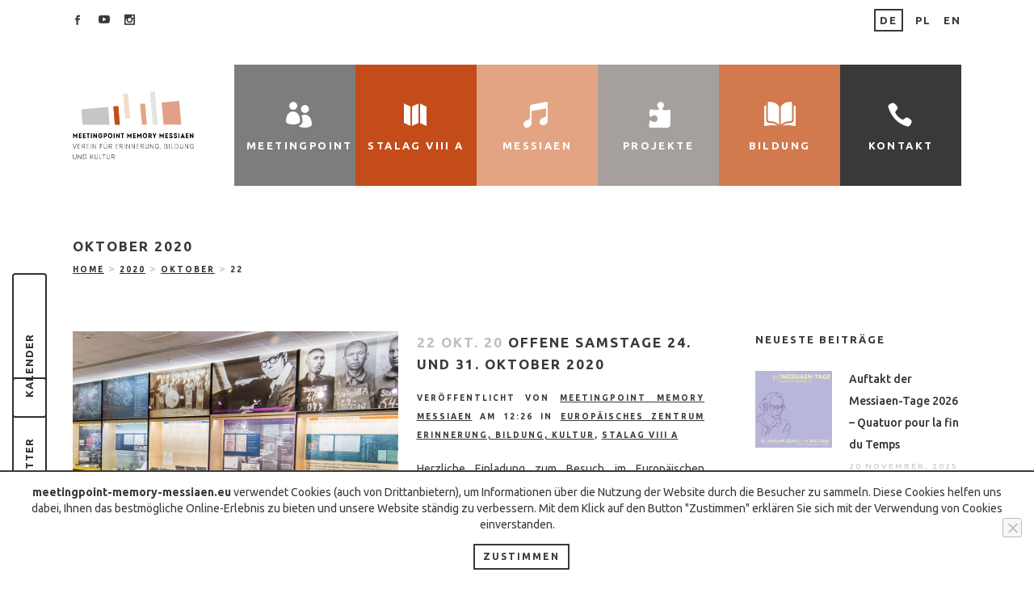

--- FILE ---
content_type: text/html; charset=UTF-8
request_url: https://www.meetingpoint-memory-messiaen.eu/2020/10/22/
body_size: 40000
content:
<!DOCTYPE html><html lang="de"><head><link rel="stylesheet" href="https://fonts.googleapis.com/css?family=Raleway%3A100%2C200%2C300%2C400%2C500%2C600%2C700%2C800%2C900%2C100italic%2C300italic%2C400italic%2C700italic%7CUbuntu%3A100%2C200%2C300%2C400%2C500%2C600%2C700%2C800%2C900%2C100italic%2C300italic%2C400italic%2C700italic" /><link rel="stylesheet" href="https://www.meetingpoint-memory-messiaen.eu/wp-content/cache/min/1/39996f16c5d5ae10a162dea7e82486ef.css" data-minify="1" /><script type="text/javascript" src="https://www.meetingpoint-memory-messiaen.eu/wp-content/cache/busting/1/wp-includes/js/jquery/jquery.min-3.7.1.js" id="jquery-core-js"></script><script src="https://www.meetingpoint-memory-messiaen.eu/wp-content/cache/min/1/74cf38563acefef9c08f4361bddd0001.js" data-minify="1" defer></script> <meta charset="UTF-8" /><meta name="viewport" content="width=device-width,initial-scale=1,user-scalable=no"><link rel="profile" href="http://gmpg.org/xfn/11" /><link rel="pingback" href="https://www.meetingpoint-memory-messiaen.eu/xmlrpc.php" /><meta name='robots' content='noindex, follow' /><title>22 Oktober 2020 - Meetingpoint Memory Messiaen e.V.</title><meta property="og:locale" content="de_DE" /><meta property="og:type" content="website" /><meta property="og:title" content="22 Oktober 2020 - Meetingpoint Memory Messiaen e.V." /><meta property="og:url" content="https://www.meetingpoint-memory-messiaen.eu/2020/10/22/" /><meta property="og:site_name" content="Meetingpoint Memory Messiaen e.V." /><meta name="twitter:card" content="summary_large_image" /> <script type="application/ld+json" class="yoast-schema-graph">{"@context":"https://schema.org","@graph":[{"@type":"CollectionPage","@id":"https://www.meetingpoint-memory-messiaen.eu/2020/10/22/","url":"https://www.meetingpoint-memory-messiaen.eu/2020/10/22/","name":"22 Oktober 2020 - Meetingpoint Memory Messiaen e.V.","isPartOf":{"@id":"https://www.meetingpoint-memory-messiaen.eu/#website"},"primaryImageOfPage":{"@id":"https://www.meetingpoint-memory-messiaen.eu/2020/10/22/#primaryimage"},"image":{"@id":"https://www.meetingpoint-memory-messiaen.eu/2020/10/22/#primaryimage"},"thumbnailUrl":"https://www.meetingpoint-memory-messiaen.eu/wp-content/uploads/2020/10/europ.Zentrum-Zgorzelec.jpg","breadcrumb":{"@id":"https://www.meetingpoint-memory-messiaen.eu/2020/10/22/#breadcrumb"},"inLanguage":"de"},{"@type":"ImageObject","inLanguage":"de","@id":"https://www.meetingpoint-memory-messiaen.eu/2020/10/22/#primaryimage","url":"https://www.meetingpoint-memory-messiaen.eu/wp-content/uploads/2020/10/europ.Zentrum-Zgorzelec.jpg","contentUrl":"https://www.meetingpoint-memory-messiaen.eu/wp-content/uploads/2020/10/europ.Zentrum-Zgorzelec.jpg","width":960,"height":960},{"@type":"BreadcrumbList","@id":"https://www.meetingpoint-memory-messiaen.eu/2020/10/22/#breadcrumb","itemListElement":[{"@type":"ListItem","position":1,"name":"Hauptseite","item":"https://www.meetingpoint-memory-messiaen.eu/"},{"@type":"ListItem","position":2,"name":"Archives for 22 Oktober 2020"}]},{"@type":"WebSite","@id":"https://www.meetingpoint-memory-messiaen.eu/#website","url":"https://www.meetingpoint-memory-messiaen.eu/","name":"Meetingpoint Memory Messiaen e.V.","description":"","potentialAction":[{"@type":"SearchAction","target":{"@type":"EntryPoint","urlTemplate":"https://www.meetingpoint-memory-messiaen.eu/?s={search_term_string}"},"query-input":{"@type":"PropertyValueSpecification","valueRequired":true,"valueName":"search_term_string"}}],"inLanguage":"de"}]}</script> <link rel='dns-prefetch' href='//fonts.googleapis.com' /><link rel='dns-prefetch' href='//ajax.googleapis.com' /><link rel='dns-prefetch' href='//connect.facebook.net' /><link rel='dns-prefetch' href='//www.google-analytics.com' /><link rel="alternate" type="application/rss+xml" title="Meetingpoint Memory Messiaen e.V. &raquo; Feed" href="https://www.meetingpoint-memory-messiaen.eu/feed/" /><link rel="alternate" type="application/rss+xml" title="Meetingpoint Memory Messiaen e.V. &raquo; Kommentar-Feed" href="https://www.meetingpoint-memory-messiaen.eu/comments/feed/" /><link rel="alternate" type="text/calendar" title="Meetingpoint Memory Messiaen e.V. &raquo; iCal Feed" href="https://www.meetingpoint-memory-messiaen.eu/events/?ical=1" /><style id='wp-img-auto-sizes-contain-inline-css' type='text/css'>img:is([sizes=auto i],[sizes^="auto," i]){contain-intrinsic-size:3000px 1500px}</style><style id='wp-emoji-styles-inline-css' type='text/css'>img.wp-smiley,img.emoji{display:inline!important;border:none!important;box-shadow:none!important;height:1em!important;width:1em!important;margin:0 0.07em!important;vertical-align:-0.1em!important;background:none!important;padding:0!important}</style><style id='wp-block-button-inline-css' type='text/css'>.wp-block-button__link{align-content:center;box-sizing:border-box;cursor:pointer;display:inline-block;height:100%;text-align:center;word-break:break-word}.wp-block-button__link.aligncenter{text-align:center}.wp-block-button__link.alignright{text-align:right}:where(.wp-block-button__link){border-radius:9999px;box-shadow:none;padding:calc(.667em + 2px) calc(1.333em + 2px);text-decoration:none}.wp-block-button[style*=text-decoration] .wp-block-button__link{text-decoration:inherit}.wp-block-buttons>.wp-block-button.has-custom-width{max-width:none}.wp-block-buttons>.wp-block-button.has-custom-width .wp-block-button__link{width:100%}.wp-block-buttons>.wp-block-button.has-custom-font-size .wp-block-button__link{font-size:inherit}.wp-block-buttons>.wp-block-button.wp-block-button__width-25{width:calc(25% - var(--wp--style--block-gap,.5em)*.75)}.wp-block-buttons>.wp-block-button.wp-block-button__width-50{width:calc(50% - var(--wp--style--block-gap,.5em)*.5)}.wp-block-buttons>.wp-block-button.wp-block-button__width-75{width:calc(75% - var(--wp--style--block-gap,.5em)*.25)}.wp-block-buttons>.wp-block-button.wp-block-button__width-100{flex-basis:100%;width:100%}.wp-block-buttons.is-vertical>.wp-block-button.wp-block-button__width-25{width:25%}.wp-block-buttons.is-vertical>.wp-block-button.wp-block-button__width-50{width:50%}.wp-block-buttons.is-vertical>.wp-block-button.wp-block-button__width-75{width:75%}.wp-block-button.is-style-squared,.wp-block-button__link.wp-block-button.is-style-squared{border-radius:0}.wp-block-button.no-border-radius,.wp-block-button__link.no-border-radius{border-radius:0!important}:root :where(.wp-block-button .wp-block-button__link.is-style-outline),:root :where(.wp-block-button.is-style-outline>.wp-block-button__link){border:2px solid;padding:.667em 1.333em}:root :where(.wp-block-button .wp-block-button__link.is-style-outline:not(.has-text-color)),:root :where(.wp-block-button.is-style-outline>.wp-block-button__link:not(.has-text-color)){color:currentColor}:root :where(.wp-block-button .wp-block-button__link.is-style-outline:not(.has-background)),:root :where(.wp-block-button.is-style-outline>.wp-block-button__link:not(.has-background)){background-color:initial;background-image:none}</style><style id='wp-block-buttons-inline-css' type='text/css'>.wp-block-buttons{box-sizing:border-box}.wp-block-buttons.is-vertical{flex-direction:column}.wp-block-buttons.is-vertical>.wp-block-button:last-child{margin-bottom:0}.wp-block-buttons>.wp-block-button{display:inline-block;margin:0}.wp-block-buttons.is-content-justification-left{justify-content:flex-start}.wp-block-buttons.is-content-justification-left.is-vertical{align-items:flex-start}.wp-block-buttons.is-content-justification-center{justify-content:center}.wp-block-buttons.is-content-justification-center.is-vertical{align-items:center}.wp-block-buttons.is-content-justification-right{justify-content:flex-end}.wp-block-buttons.is-content-justification-right.is-vertical{align-items:flex-end}.wp-block-buttons.is-content-justification-space-between{justify-content:space-between}.wp-block-buttons.aligncenter{text-align:center}.wp-block-buttons:not(.is-content-justification-space-between,.is-content-justification-right,.is-content-justification-left,.is-content-justification-center) .wp-block-button.aligncenter{margin-left:auto;margin-right:auto;width:100%}.wp-block-buttons[style*=text-decoration] .wp-block-button,.wp-block-buttons[style*=text-decoration] .wp-block-button__link{text-decoration:inherit}.wp-block-buttons.has-custom-font-size .wp-block-button__link{font-size:inherit}.wp-block-buttons .wp-block-button__link{width:100%}.wp-block-button.aligncenter{text-align:center}</style><style id='global-styles-inline-css' type='text/css'>:root{--wp--preset--aspect-ratio--square:1;--wp--preset--aspect-ratio--4-3:4/3;--wp--preset--aspect-ratio--3-4:3/4;--wp--preset--aspect-ratio--3-2:3/2;--wp--preset--aspect-ratio--2-3:2/3;--wp--preset--aspect-ratio--16-9:16/9;--wp--preset--aspect-ratio--9-16:9/16;--wp--preset--color--black:#000;--wp--preset--color--cyan-bluish-gray:#abb8c3;--wp--preset--color--white:#fff;--wp--preset--color--pale-pink:#f78da7;--wp--preset--color--vivid-red:#cf2e2e;--wp--preset--color--luminous-vivid-orange:#ff6900;--wp--preset--color--luminous-vivid-amber:#fcb900;--wp--preset--color--light-green-cyan:#7bdcb5;--wp--preset--color--vivid-green-cyan:#00d084;--wp--preset--color--pale-cyan-blue:#8ed1fc;--wp--preset--color--vivid-cyan-blue:#0693e3;--wp--preset--color--vivid-purple:#9b51e0;--wp--preset--gradient--vivid-cyan-blue-to-vivid-purple:linear-gradient(135deg,rgb(6,147,227) 0%,rgb(155,81,224) 100%);--wp--preset--gradient--light-green-cyan-to-vivid-green-cyan:linear-gradient(135deg,rgb(122,220,180) 0%,rgb(0,208,130) 100%);--wp--preset--gradient--luminous-vivid-amber-to-luminous-vivid-orange:linear-gradient(135deg,rgb(252,185,0) 0%,rgb(255,105,0) 100%);--wp--preset--gradient--luminous-vivid-orange-to-vivid-red:linear-gradient(135deg,rgb(255,105,0) 0%,rgb(207,46,46) 100%);--wp--preset--gradient--very-light-gray-to-cyan-bluish-gray:linear-gradient(135deg,rgb(238,238,238) 0%,rgb(169,184,195) 100%);--wp--preset--gradient--cool-to-warm-spectrum:linear-gradient(135deg,rgb(74,234,220) 0%,rgb(151,120,209) 20%,rgb(207,42,186) 40%,rgb(238,44,130) 60%,rgb(251,105,98) 80%,rgb(254,248,76) 100%);--wp--preset--gradient--blush-light-purple:linear-gradient(135deg,rgb(255,206,236) 0%,rgb(152,150,240) 100%);--wp--preset--gradient--blush-bordeaux:linear-gradient(135deg,rgb(254,205,165) 0%,rgb(254,45,45) 50%,rgb(107,0,62) 100%);--wp--preset--gradient--luminous-dusk:linear-gradient(135deg,rgb(255,203,112) 0%,rgb(199,81,192) 50%,rgb(65,88,208) 100%);--wp--preset--gradient--pale-ocean:linear-gradient(135deg,rgb(255,245,203) 0%,rgb(182,227,212) 50%,rgb(51,167,181) 100%);--wp--preset--gradient--electric-grass:linear-gradient(135deg,rgb(202,248,128) 0%,rgb(113,206,126) 100%);--wp--preset--gradient--midnight:linear-gradient(135deg,rgb(2,3,129) 0%,rgb(40,116,252) 100%);--wp--preset--font-size--small:13px;--wp--preset--font-size--medium:20px;--wp--preset--font-size--large:36px;--wp--preset--font-size--x-large:42px;--wp--preset--spacing--20:.44rem;--wp--preset--spacing--30:.67rem;--wp--preset--spacing--40:1rem;--wp--preset--spacing--50:1.5rem;--wp--preset--spacing--60:2.25rem;--wp--preset--spacing--70:3.38rem;--wp--preset--spacing--80:5.06rem;--wp--preset--shadow--natural:6px 6px 9px rgba(0,0,0,.2);--wp--preset--shadow--deep:12px 12px 50px rgba(0,0,0,.4);--wp--preset--shadow--sharp:6px 6px 0 rgba(0,0,0,.2);--wp--preset--shadow--outlined:6px 6px 0 -3px rgb(255,255,255),6px 6px rgb(0,0,0);--wp--preset--shadow--crisp:6px 6px 0 rgb(0,0,0)}:where(.is-layout-flex){gap:.5em}:where(.is-layout-grid){gap:.5em}body .is-layout-flex{display:flex}.is-layout-flex{flex-wrap:wrap;align-items:center}.is-layout-flex>:is(*,div){margin:0}body .is-layout-grid{display:grid}.is-layout-grid>:is(*,div){margin:0}:where(.wp-block-columns.is-layout-flex){gap:2em}:where(.wp-block-columns.is-layout-grid){gap:2em}:where(.wp-block-post-template.is-layout-flex){gap:1.25em}:where(.wp-block-post-template.is-layout-grid){gap:1.25em}.has-black-color{color:var(--wp--preset--color--black)!important}.has-cyan-bluish-gray-color{color:var(--wp--preset--color--cyan-bluish-gray)!important}.has-white-color{color:var(--wp--preset--color--white)!important}.has-pale-pink-color{color:var(--wp--preset--color--pale-pink)!important}.has-vivid-red-color{color:var(--wp--preset--color--vivid-red)!important}.has-luminous-vivid-orange-color{color:var(--wp--preset--color--luminous-vivid-orange)!important}.has-luminous-vivid-amber-color{color:var(--wp--preset--color--luminous-vivid-amber)!important}.has-light-green-cyan-color{color:var(--wp--preset--color--light-green-cyan)!important}.has-vivid-green-cyan-color{color:var(--wp--preset--color--vivid-green-cyan)!important}.has-pale-cyan-blue-color{color:var(--wp--preset--color--pale-cyan-blue)!important}.has-vivid-cyan-blue-color{color:var(--wp--preset--color--vivid-cyan-blue)!important}.has-vivid-purple-color{color:var(--wp--preset--color--vivid-purple)!important}.has-black-background-color{background-color:var(--wp--preset--color--black)!important}.has-cyan-bluish-gray-background-color{background-color:var(--wp--preset--color--cyan-bluish-gray)!important}.has-white-background-color{background-color:var(--wp--preset--color--white)!important}.has-pale-pink-background-color{background-color:var(--wp--preset--color--pale-pink)!important}.has-vivid-red-background-color{background-color:var(--wp--preset--color--vivid-red)!important}.has-luminous-vivid-orange-background-color{background-color:var(--wp--preset--color--luminous-vivid-orange)!important}.has-luminous-vivid-amber-background-color{background-color:var(--wp--preset--color--luminous-vivid-amber)!important}.has-light-green-cyan-background-color{background-color:var(--wp--preset--color--light-green-cyan)!important}.has-vivid-green-cyan-background-color{background-color:var(--wp--preset--color--vivid-green-cyan)!important}.has-pale-cyan-blue-background-color{background-color:var(--wp--preset--color--pale-cyan-blue)!important}.has-vivid-cyan-blue-background-color{background-color:var(--wp--preset--color--vivid-cyan-blue)!important}.has-vivid-purple-background-color{background-color:var(--wp--preset--color--vivid-purple)!important}.has-black-border-color{border-color:var(--wp--preset--color--black)!important}.has-cyan-bluish-gray-border-color{border-color:var(--wp--preset--color--cyan-bluish-gray)!important}.has-white-border-color{border-color:var(--wp--preset--color--white)!important}.has-pale-pink-border-color{border-color:var(--wp--preset--color--pale-pink)!important}.has-vivid-red-border-color{border-color:var(--wp--preset--color--vivid-red)!important}.has-luminous-vivid-orange-border-color{border-color:var(--wp--preset--color--luminous-vivid-orange)!important}.has-luminous-vivid-amber-border-color{border-color:var(--wp--preset--color--luminous-vivid-amber)!important}.has-light-green-cyan-border-color{border-color:var(--wp--preset--color--light-green-cyan)!important}.has-vivid-green-cyan-border-color{border-color:var(--wp--preset--color--vivid-green-cyan)!important}.has-pale-cyan-blue-border-color{border-color:var(--wp--preset--color--pale-cyan-blue)!important}.has-vivid-cyan-blue-border-color{border-color:var(--wp--preset--color--vivid-cyan-blue)!important}.has-vivid-purple-border-color{border-color:var(--wp--preset--color--vivid-purple)!important}.has-vivid-cyan-blue-to-vivid-purple-gradient-background{background:var(--wp--preset--gradient--vivid-cyan-blue-to-vivid-purple)!important}.has-light-green-cyan-to-vivid-green-cyan-gradient-background{background:var(--wp--preset--gradient--light-green-cyan-to-vivid-green-cyan)!important}.has-luminous-vivid-amber-to-luminous-vivid-orange-gradient-background{background:var(--wp--preset--gradient--luminous-vivid-amber-to-luminous-vivid-orange)!important}.has-luminous-vivid-orange-to-vivid-red-gradient-background{background:var(--wp--preset--gradient--luminous-vivid-orange-to-vivid-red)!important}.has-very-light-gray-to-cyan-bluish-gray-gradient-background{background:var(--wp--preset--gradient--very-light-gray-to-cyan-bluish-gray)!important}.has-cool-to-warm-spectrum-gradient-background{background:var(--wp--preset--gradient--cool-to-warm-spectrum)!important}.has-blush-light-purple-gradient-background{background:var(--wp--preset--gradient--blush-light-purple)!important}.has-blush-bordeaux-gradient-background{background:var(--wp--preset--gradient--blush-bordeaux)!important}.has-luminous-dusk-gradient-background{background:var(--wp--preset--gradient--luminous-dusk)!important}.has-pale-ocean-gradient-background{background:var(--wp--preset--gradient--pale-ocean)!important}.has-electric-grass-gradient-background{background:var(--wp--preset--gradient--electric-grass)!important}.has-midnight-gradient-background{background:var(--wp--preset--gradient--midnight)!important}.has-small-font-size{font-size:var(--wp--preset--font-size--small)!important}.has-medium-font-size{font-size:var(--wp--preset--font-size--medium)!important}.has-large-font-size{font-size:var(--wp--preset--font-size--large)!important}.has-x-large-font-size{font-size:var(--wp--preset--font-size--x-large)!important}</style><style id='classic-theme-styles-inline-css' type='text/css'>.wp-block-button__link{color:#fff;background-color:#32373c;border-radius:9999px;box-shadow:none;text-decoration:none;padding:calc(.667em + 2px) calc(1.333em + 2px);font-size:1.125em}.wp-block-file__button{background:#32373c;color:#fff;text-decoration:none}</style><style id='bridge-stylesheet-inline-css' type='text/css'>.archive.disabled_footer_top .footer_top_holder,.archive.disabled_footer_bottom .footer_bottom_holder{display:none}</style> <script type="text/javascript" id="cookie-notice-front-js-before">/* <![CDATA[ */ var cnArgs = {"ajaxUrl":"https:\/\/www.meetingpoint-memory-messiaen.eu\/wp-admin\/admin-ajax.php","nonce":"c62398daac","hideEffect":"fade","position":"bottom","onScroll":false,"onScrollOffset":100,"onClick":false,"cookieName":"cookie_notice_accepted","cookieTime":2592000,"cookieTimeRejected":2592000,"globalCookie":false,"redirection":false,"cache":true,"revokeCookies":false,"revokeCookiesOpt":"automatic"};

//# sourceURL=cookie-notice-front-js-before /* ]]> */</script> <link rel="https://api.w.org/" href="https://www.meetingpoint-memory-messiaen.eu/wp-json/" /><link rel="EditURI" type="application/rsd+xml" title="RSD" href="https://www.meetingpoint-memory-messiaen.eu/xmlrpc.php?rsd" /><meta name="generator" content="WordPress 6.9" /><meta name="tec-api-version" content="v1"><meta name="tec-api-origin" content="https://www.meetingpoint-memory-messiaen.eu"><link rel="alternate" href="https://www.meetingpoint-memory-messiaen.eu/wp-json/tribe/events/v1/" /><meta name="generator" content="Powered by WPBakery Page Builder - drag and drop page builder for WordPress."/><link rel="icon" href="https://www.meetingpoint-memory-messiaen.eu/wp-content/uploads/2022/03/cropped-Logo_512x512-32x32.jpg" sizes="32x32" /><link rel="icon" href="https://www.meetingpoint-memory-messiaen.eu/wp-content/uploads/2022/03/cropped-Logo_512x512-192x192.jpg" sizes="192x192" /><link rel="apple-touch-icon" href="https://www.meetingpoint-memory-messiaen.eu/wp-content/uploads/2022/03/cropped-Logo_512x512-180x180.jpg" /><meta name="msapplication-TileImage" content="https://www.meetingpoint-memory-messiaen.eu/wp-content/uploads/2022/03/cropped-Logo_512x512-270x270.jpg" /><style type="text/css" id="wp-custom-css">@media screen and (min-width:1280px){#nav-menu-item-2778,#nav-menu-item-2778 ul{background-color:#7d7d7d}}@media screen and (min-width:1280px){#nav-menu-item-3144,#nav-menu-item-3144 ul{background-color:#e3a484}}@media screen and (min-width:1280px){#nav-menu-item-3149,#nav-menu-item-3149 ul{background-color:#c44c1a}}@media screen and (min-width:1280px){#nav-menu-item-3261,#nav-menu-item-3261 ul{background-color:#a5a09d}}@media screen and (min-width:1280px){#nav-menu-item-3130,#nav-menu-item-3130 ul{background-color:#d2794e}}</style><noscript><style>.wpb_animate_when_almost_visible{opacity:1}</style></noscript></head><body class="archive date wp-theme-bridge wp-child-theme-bridge-child bridge-core-2.2.5 cookies-not-set tribe-no-js  qode_grid_1300 side_area_uncovered_from_content qode-content-sidebar-responsive qode-child-theme-ver-1.0.0 qode-theme-ver-21.2 qode-theme-bridge qode_header_in_grid wpb-js-composer js-comp-ver-6.8.0 vc_responsive" itemscope itemtype="http://schema.org/WebPage"><section class="side_menu right "><div class="side_menu_title"><h5>Beliebte Tags</h5></div> <a href="#" target="_self" class="close_side_menu"></a><div id="tag_cloud-2" class="widget widget_tag_cloud posts_holder"><h5>Schlagwörter</h5><div class="tagcloud"><a href="https://www.meetingpoint-memory-messiaen.eu/t/2014/" class="tag-cloud-link tag-link-181 tag-link-position-1" style="font-size: 20.470588235294pt;" aria-label="2014 (22 Einträge)">2014</a> <a href="https://www.meetingpoint-memory-messiaen.eu/t/2015/" class="tag-cloud-link tag-link-242 tag-link-position-2" style="font-size: 19.529411764706pt;" aria-label="2015 (18 Einträge)">2015</a> <a href="https://www.meetingpoint-memory-messiaen.eu/t/2019/" class="tag-cloud-link tag-link-666 tag-link-position-3" style="font-size: 10.117647058824pt;" aria-label="2019 (2 Einträge)">2019</a> <a href="https://www.meetingpoint-memory-messiaen.eu/t/ausschreibung/" class="tag-cloud-link tag-link-262 tag-link-position-4" style="font-size: 10.117647058824pt;" aria-label="Ausschreibung (2 Einträge)">Ausschreibung</a> <a href="https://www.meetingpoint-memory-messiaen.eu/t/bericht/" class="tag-cloud-link tag-link-146 tag-link-position-5" style="font-size: 15.647058823529pt;" aria-label="Bericht (8 Einträge)">Bericht</a> <a href="https://www.meetingpoint-memory-messiaen.eu/t/breslau/" class="tag-cloud-link tag-link-131 tag-link-position-6" style="font-size: 13.647058823529pt;" aria-label="Breslau (5 Einträge)">Breslau</a> <a href="https://www.meetingpoint-memory-messiaen.eu/t/dom-edyty-stein/" class="tag-cloud-link tag-link-189 tag-link-position-7" style="font-size: 11.529411764706pt;" aria-label="Dom Edyty Stein (3 Einträge)">Dom Edyty Stein</a> <a href="https://www.meetingpoint-memory-messiaen.eu/t/europastadt/" class="tag-cloud-link tag-link-710 tag-link-position-8" style="font-size: 8pt;" aria-label="europastadt (1 Eintrag)">europastadt</a> <a href="https://www.meetingpoint-memory-messiaen.eu/t/europaeisches-zentrum-fuer-bildung-und-kultur/" class="tag-cloud-link tag-link-209 tag-link-position-9" style="font-size: 20.235294117647pt;" aria-label="Europäisches Zentrum für Bildung und Kultur (21 Einträge)">Europäisches Zentrum für Bildung und Kultur</a> <a href="https://www.meetingpoint-memory-messiaen.eu/t/fuehrung/" class="tag-cloud-link tag-link-232 tag-link-position-10" style="font-size: 12.705882352941pt;" aria-label="Führung (4 Einträge)">Führung</a> <a href="https://www.meetingpoint-memory-messiaen.eu/t/gedenkstaette/" class="tag-cloud-link tag-link-718 tag-link-position-11" style="font-size: 10.117647058824pt;" aria-label="Gedenkstätte (2 Einträge)">Gedenkstätte</a> <a href="https://www.meetingpoint-memory-messiaen.eu/t/gedenkstaettenpaedagogik/" class="tag-cloud-link tag-link-719 tag-link-position-12" style="font-size: 8pt;" aria-label="Gedenkstättenpädagogik (1 Eintrag)">Gedenkstättenpädagogik</a> <a href="https://www.meetingpoint-memory-messiaen.eu/t/geocashing/" class="tag-cloud-link tag-link-698 tag-link-position-13" style="font-size: 8pt;" aria-label="Geocashing (1 Eintrag)">Geocashing</a> <a href="https://www.meetingpoint-memory-messiaen.eu/t/geschichte/" class="tag-cloud-link tag-link-154 tag-link-position-14" style="font-size: 18pt;" aria-label="Geschichte (13 Einträge)">Geschichte</a> <a href="https://www.meetingpoint-memory-messiaen.eu/t/geschichtswerkstatt/" class="tag-cloud-link tag-link-149 tag-link-position-15" style="font-size: 13.647058823529pt;" aria-label="Geschichtswerkstatt (5 Einträge)">Geschichtswerkstatt</a> <a href="https://www.meetingpoint-memory-messiaen.eu/t/goerlitz/" class="tag-cloud-link tag-link-245 tag-link-position-16" style="font-size: 15.058823529412pt;" aria-label="Görlitz (7 Einträge)">Görlitz</a> <a href="https://www.meetingpoint-memory-messiaen.eu/t/goerlitz-zgorzelec/" class="tag-cloud-link tag-link-711 tag-link-position-17" style="font-size: 8pt;" aria-label="görlitz-zgorzelec (1 Eintrag)">görlitz-zgorzelec</a> <a href="https://www.meetingpoint-memory-messiaen.eu/t/goerlitzgorzelec/" class="tag-cloud-link tag-link-248 tag-link-position-18" style="font-size: 17.529411764706pt;" aria-label="GörlitZgorzelec (12 Einträge)">GörlitZgorzelec</a> <a href="https://www.meetingpoint-memory-messiaen.eu/t/interantionale-messiaen-tage-2020/" class="tag-cloud-link tag-link-702 tag-link-position-19" style="font-size: 8pt;" aria-label="Interantionale Messiaen-Tage 2020 (1 Eintrag)">Interantionale Messiaen-Tage 2020</a> <a href="https://www.meetingpoint-memory-messiaen.eu/t/internationales-workcamp/" class="tag-cloud-link tag-link-147 tag-link-position-20" style="font-size: 18pt;" aria-label="Internationales Workcamp (13 Einträge)">Internationales Workcamp</a> <a href="https://www.meetingpoint-memory-messiaen.eu/t/januarkonzert/" class="tag-cloud-link tag-link-165 tag-link-position-21" style="font-size: 15.058823529412pt;" aria-label="Januarkonzert (7 Einträge)">Januarkonzert</a> <a href="https://www.meetingpoint-memory-messiaen.eu/t/kinderstadt/" class="tag-cloud-link tag-link-705 tag-link-position-22" style="font-size: 8pt;" aria-label="Kinderstadt (1 Eintrag)">Kinderstadt</a> <a href="https://www.meetingpoint-memory-messiaen.eu/t/klappt-doch/" class="tag-cloud-link tag-link-708 tag-link-position-23" style="font-size: 8pt;" aria-label="Klappt Doch (1 Eintrag)">Klappt Doch</a> <a href="https://www.meetingpoint-memory-messiaen.eu/t/konzert/" class="tag-cloud-link tag-link-723 tag-link-position-24" style="font-size: 10.117647058824pt;" aria-label="Konzert (2 Einträge)">Konzert</a> <a href="https://www.meetingpoint-memory-messiaen.eu/t/koordinierungsstelle-fuer-internationale-jugendarbeit/" class="tag-cloud-link tag-link-215 tag-link-position-25" style="font-size: 12.705882352941pt;" aria-label="Koordinierungsstelle für Internationale Jugendarbeit (4 Einträge)">Koordinierungsstelle für Internationale Jugendarbeit</a> <a href="https://www.meetingpoint-memory-messiaen.eu/t/kunstpause/" class="tag-cloud-link tag-link-226 tag-link-position-26" style="font-size: 13.647058823529pt;" aria-label="Kunstpause (5 Einträge)">Kunstpause</a> <a href="https://www.meetingpoint-memory-messiaen.eu/t/lab-summer-class/" class="tag-cloud-link tag-link-251 tag-link-position-27" style="font-size: 10.117647058824pt;" aria-label="Lab Summer Class (2 Einträge)">Lab Summer Class</a> <a href="https://www.meetingpoint-memory-messiaen.eu/t/lernort/" class="tag-cloud-link tag-link-717 tag-link-position-28" style="font-size: 8pt;" aria-label="Lernort (1 Eintrag)">Lernort</a> <a href="https://www.meetingpoint-memory-messiaen.eu/t/messiaen/" class="tag-cloud-link tag-link-701 tag-link-position-29" style="font-size: 10.117647058824pt;" aria-label="Messiaen (2 Einträge)">Messiaen</a> <a href="https://www.meetingpoint-memory-messiaen.eu/t/messiaen-tage-2025/" class="tag-cloud-link tag-link-778 tag-link-position-30" style="font-size: 8pt;" aria-label="Messiaen-Tage 2025 (1 Eintrag)">Messiaen-Tage 2025</a> <a href="https://www.meetingpoint-memory-messiaen.eu/t/metallbauwerkstatt/" class="tag-cloud-link tag-link-148 tag-link-position-31" style="font-size: 15.647058823529pt;" aria-label="MetallBauWerkstatt (8 Einträge)">MetallBauWerkstatt</a> <a href="https://www.meetingpoint-memory-messiaen.eu/t/partnerprojekte/" class="tag-cloud-link tag-link-166 tag-link-position-32" style="font-size: 17.176470588235pt;" aria-label="Partnerprojekte (11 Einträge)">Partnerprojekte</a> <a href="https://www.meetingpoint-memory-messiaen.eu/t/quartett-auf-das-ende-der-zeit/" class="tag-cloud-link tag-link-163 tag-link-position-33" style="font-size: 15.058823529412pt;" aria-label="Quartett auf das Ende der Zeit (7 Einträge)">Quartett auf das Ende der Zeit</a> <a href="https://www.meetingpoint-memory-messiaen.eu/t/quatuor-pour-la-fin-du-temps/" class="tag-cloud-link tag-link-779 tag-link-position-34" style="font-size: 8pt;" aria-label="Quatuor pour la fin du Temps (1 Eintrag)">Quatuor pour la fin du Temps</a> <a href="https://www.meetingpoint-memory-messiaen.eu/t/sinfonietta-dresden/" class="tag-cloud-link tag-link-223 tag-link-position-35" style="font-size: 10.117647058824pt;" aria-label="Sinfonietta Dresden (2 Einträge)">Sinfonietta Dresden</a> <a href="https://www.meetingpoint-memory-messiaen.eu/t/spendenfahrt/" class="tag-cloud-link tag-link-707 tag-link-position-36" style="font-size: 8pt;" aria-label="Spendenfahrt (1 Eintrag)">Spendenfahrt</a> <a href="https://www.meetingpoint-memory-messiaen.eu/t/spurensuche/" class="tag-cloud-link tag-link-699 tag-link-position-37" style="font-size: 8pt;" aria-label="Spurensuche (1 Eintrag)">Spurensuche</a> <a href="https://www.meetingpoint-memory-messiaen.eu/t/staatskapelle-dresden/" class="tag-cloud-link tag-link-234 tag-link-position-38" style="font-size: 11.529411764706pt;" aria-label="Staatskapelle Dresden (3 Einträge)">Staatskapelle Dresden</a> <a href="https://www.meetingpoint-memory-messiaen.eu/t/stalag-viii-a/" class="tag-cloud-link tag-link-688 tag-link-position-39" style="font-size: 12.705882352941pt;" aria-label="Stalag VIII A (4 Einträge)">Stalag VIII A</a> <a href="https://www.meetingpoint-memory-messiaen.eu/t/stalag-viiia/" class="tag-cloud-link tag-link-691 tag-link-position-40" style="font-size: 10.117647058824pt;" aria-label="Stalag VIIIA (2 Einträge)">Stalag VIIIA</a> <a href="https://www.meetingpoint-memory-messiaen.eu/t/tandemsprachkurs/" class="tag-cloud-link tag-link-191 tag-link-position-41" style="font-size: 11.529411764706pt;" aria-label="Tandemsprachkurs (3 Einträge)">Tandemsprachkurs</a> <a href="https://www.meetingpoint-memory-messiaen.eu/t/ukraine/" class="tag-cloud-link tag-link-776 tag-link-position-42" style="font-size: 8pt;" aria-label="ukraine (1 Eintrag)">ukraine</a> <a href="https://www.meetingpoint-memory-messiaen.eu/t/veranstaltung/" class="tag-cloud-link tag-link-224 tag-link-position-43" style="font-size: 22pt;" aria-label="Veranstaltung (30 Einträge)">Veranstaltung</a> <a href="https://www.meetingpoint-memory-messiaen.eu/t/worcation/" class="tag-cloud-link tag-link-246 tag-link-position-44" style="font-size: 13.647058823529pt;" aria-label="Worcation (5 Einträge)">Worcation</a> <a href="https://www.meetingpoint-memory-messiaen.eu/t/zgorzelec/" class="tag-cloud-link tag-link-211 tag-link-position-45" style="font-size: 20pt;" aria-label="Zgorzelec (20 Einträge)">Zgorzelec</a></div></div></section><div class="wrapper"><div class="wrapper_inner">  <script>var _gaq = _gaq || [];
				_gaq.push(['_setAccount', 'UA-47536899-2']);
				_gaq.push(['_trackPageview']);

				(function() {
					var ga = document.createElement('script'); ga.type = 'text/javascript'; ga.async = true;
					ga.src = ('https:' == document.location.protocol ? 'https://ssl' : 'http://www') + '.google-analytics.com/ga.js';
					var s = document.getElementsByTagName('script')[0]; s.parentNode.insertBefore(ga, s);
				})();</script> <header class=" has_top scroll_header_top_area  regular page_header"><div class="header_inner clearfix"><form role="search" action="https://www.meetingpoint-memory-messiaen.eu/" class="qode_search_form_2" method="get"><div class="container"><div class="container_inner clearfix"><div class="form_holder_outer"><div class="form_holder"> <input type="text" placeholder="Suche" name="s" class="qode_search_field" autocomplete="off" /> <a class="qode_search_submit" href="javascript:void(0)"> <i class="qode_icon_font_awesome fa fa-search " ></i> </a></div></div></div></div></form><div class="header_top_bottom_holder"><div class="header_top clearfix" style='' ><div class="container"><div class="container_inner clearfix"><div class="left"><div class="inner"> <span class='q_social_icon_holder normal_social' data-color=#393939 data-hover-color=#3b5998><a itemprop='url' href='https://www.facebook.com/meetingpointmm/?ref=hl' target='_blank'><span aria-hidden="true" class="qode_icon_font_elegant social_facebook  simple_social" style="color: #393939;font-size: 12px;" ></span></a></span><span class='q_social_icon_holder normal_social' data-color=#393939 data-hover-color=#ff0000><a itemprop='url' href='https://www.youtube.com/channel/UC7J76POeKs6GI2BqAS8hHIA' target='_blank'><span aria-hidden="true" class="qode_icon_font_elegant social_youtube  simple_social" style="color: #393939;margin: 0 10px 0 0;font-size: 14px;" ></span></a></span><span class='q_social_icon_holder normal_social' data-color=#393939 data-hover-color=#e4405f><a itemprop='url' href='https://www.instagram.com/meetingpointmemorymessiaen/' target='_blank'><span aria-hidden="true" class="qode_icon_font_elegant social_instagram  simple_social" style="color: #393939;margin: 0 15px 0 0;font-size: 13px;" ></span></a></span></div></div><div class="right"><div class="inner"><div class="widget_text header-widget widget_custom_html header-right-widget"><div class="textwidget custom-html-widget"><ul class="language-switch"><li><a class="active-language" href="https://www.meetingpoint-memory-messiaen.eu/">DE</a></li><li><a href="https://www.meetingpoint-memory-messiaen.eu/pl/">PL</a></li><li><a href="https://www.meetingpoint-memory-messiaen.eu/en/">EN</a></li></ul></div></div></div></div></div></div></div><div class="header_bottom clearfix" style='' ><div class="container"><div class="container_inner clearfix"><div class="header_inner_left"><div class="mobile_menu_button"> <span> <span aria-hidden="true" class="qode_icon_font_elegant icon_menu " ></span> </span></div><div class="logo_wrapper" ><div class="q_logo"> <a itemprop="url" href="https://www.meetingpoint-memory-messiaen.eu/" > <img itemprop="image" class="normal" src="https://www.meetingpoint-memory-messiaen.eu/wp-content/uploads/2022/02/meetingpoint-memory-messiaen-ev-logo.svg" alt="Logo"> <img itemprop="image" class="light" src="https://www.meetingpoint-memory-messiaen.eu/wp-content/uploads/2022/02/meetingpoint-memory-messiaen-ev-logo.svg" alt="Logo"/> <img itemprop="image" class="dark" src="https://www.meetingpoint-memory-messiaen.eu/wp-content/uploads/2022/02/meetingpoint-memory-messiaen-ev-logo.svg" alt="Logo"/> <img itemprop="image" class="sticky" src="https://www.meetingpoint-memory-messiaen.eu/wp-content/uploads/2022/02/meetingpoint-memory-messiaen-ev-logo.svg" alt="Logo"/> <img itemprop="image" class="mobile" src="https://www.meetingpoint-memory-messiaen.eu/wp-content/uploads/2022/02/meetingpoint-memory-messiaen-ev-logo.svg" alt="Logo"/> </a></div></div></div><div class="header_inner_right"><div class="side_menu_button_wrapper right"><div class="side_menu_button"> <a class="search_button search_slides_from_header_bottom normal" href="javascript:void(0)"> <i class="qode_icon_font_awesome fa fa-search " ></i> </a> <a class="side_menu_button_link normal " href="javascript:void(0)"> <span aria-hidden="true" class="qode_icon_font_elegant icon_menu " ></span> </a></div></div></div><nav class="main_menu drop_down right"><ul id="menu-main-navi" class=""><li id="nav-menu-item-2778" class="menu-item menu-item-type-post_type menu-item-object-page menu-item-has-children  has_sub narrow"><a title="MEETINGPOINT" href="https://www.meetingpoint-memory-messiaen.eu/meetinpoint-music-messiaen-e-v/" class=" no_link" style="cursor: default;" onclick="JavaScript: return false;"><i class="menu_icon icon_group fa"></i><span>MEETINGPOINT</span><span class="plus"></span></a><div class="second"><div class="inner"><ul><li id="nav-menu-item-2779" class="menu-item menu-item-type-post_type menu-item-object-page "><a href="https://www.meetingpoint-memory-messiaen.eu/meetinpoint-music-messiaen-e-v/" class=""><i class="menu_icon blank fa"></i><span>Meetingpoint Memory Messiaen e.V.</span><span class="plus"></span></a></li><li id="nav-menu-item-4475" class="menu-item menu-item-type-post_type menu-item-object-page "><a href="https://www.meetingpoint-memory-messiaen.eu/koordinierungsstelle-fuer-internationale-kinder-und-jugendarbeit/" class=""><i class="menu_icon blank fa"></i><span>Koordinierungsstelle für int. Jugendarbeit</span><span class="plus"></span></a></li><li id="nav-menu-item-4296" class="menu-item menu-item-type-post_type menu-item-object-page "><a href="https://www.meetingpoint-memory-messiaen.eu/dpjw-zentralstelle/" class=""><i class="menu_icon blank fa"></i><span>DPJW – Zentralstelle 2014-2024</span><span class="plus"></span></a></li><li id="nav-menu-item-16172" class="menu-item menu-item-type-post_type menu-item-object-page "><a href="https://www.meetingpoint-memory-messiaen.eu/mitgliedschaft-und-vorstand/" class=""><i class="menu_icon blank fa"></i><span>Mitgliedschaft und Vorstand</span><span class="plus"></span></a></li><li id="nav-menu-item-21273" class="menu-item menu-item-type-post_type menu-item-object-page "><a href="https://www.meetingpoint-memory-messiaen.eu/publikationen-2/" class=""><i class="menu_icon blank fa"></i><span>Publikationen</span><span class="plus"></span></a></li><li id="nav-menu-item-22487" class="menu-item menu-item-type-post_type menu-item-object-post "><a href="https://www.meetingpoint-memory-messiaen.eu/foerderer/" class=""><i class="menu_icon blank fa"></i><span>Förderer und Partner</span><span class="plus"></span></a></li></ul></div></div></li><li id="nav-menu-item-3149" class="menu-item menu-item-type-post_type menu-item-object-page menu-item-has-children  has_sub narrow"><a href="https://www.meetingpoint-memory-messiaen.eu/stalag-viii-a/" class=" no_link" style="cursor: default;" onclick="JavaScript: return false;"><i class="menu_icon icon_map fa"></i><span>STALAG VIII A</span><span class="plus"></span></a><div class="second"><div class="inner"><ul><li id="nav-menu-item-3155" class="menu-item menu-item-type-post_type menu-item-object-page "><a href="https://www.meetingpoint-memory-messiaen.eu/stalag-viii-a/" class=""><i class="menu_icon blank fa"></i><span>Stalag VIII A &#8211; Geschichte</span><span class="plus"></span></a></li><li id="nav-menu-item-3127" class="menu-item menu-item-type-post_type menu-item-object-page menu-item-has-children sub"><a href="https://www.meetingpoint-memory-messiaen.eu/europaeisches-zentrum-erinnerung-bildung-kultur/" class=""><i class="menu_icon blank fa"></i><span>Europäisches Zentrum Erinnerung, Bildung, Kultur</span><span class="plus"></span><i class="q_menu_arrow fa fa-angle-right"></i></a><ul><li id="nav-menu-item-17048" class="menu-item menu-item-type-post_type menu-item-object-page "><a href="https://www.meetingpoint-memory-messiaen.eu/geschichte-des-europaeischen-zentrums-erinnerung-bildung-kultur/" class=""><i class="menu_icon blank fa"></i><span>Geschichte des Europäischen Zentrums Erinnerung, Bildung, Kultur</span><span class="plus"></span></a></li></ul></li><li id="nav-menu-item-3132" class="menu-item menu-item-type-post_type menu-item-object-page menu-item-has-children sub"><a href="https://www.meetingpoint-memory-messiaen.eu/fuehrungen/" class=""><i class="menu_icon blank fa"></i><span>Führungen</span><span class="plus"></span><i class="q_menu_arrow fa fa-angle-right"></i></a><ul><li id="nav-menu-item-19180" class="menu-item menu-item-type-post_type menu-item-object-page "><a href="https://www.meetingpoint-memory-messiaen.eu/multimedia-guide/" class=""><i class="menu_icon blank fa"></i><span>Multimedia Guide</span><span class="plus"></span></a></li><li id="nav-menu-item-19181" class="menu-item menu-item-type-post_type menu-item-object-page "><a href="https://www.meetingpoint-memory-messiaen.eu/fuehrungen/" class=""><i class="menu_icon blank fa"></i><span>Führungen</span><span class="plus"></span></a></li></ul></li><li id="nav-menu-item-3146" class="menu-item menu-item-type-post_type menu-item-object-page "><a href="https://www.meetingpoint-memory-messiaen.eu/gegen-das-vergessen-ns-zwangsarbeit-goerlitz/" class=""><i class="menu_icon blank fa"></i><span>NS-Zwangsarbeit in Görlitz</span><span class="plus"></span></a></li><li id="nav-menu-item-17599" class="menu-item menu-item-type-post_type menu-item-object-page "><a href="https://www.meetingpoint-memory-messiaen.eu/baracke-vom-typ-rlm-501/" class=""><i class="menu_icon blank fa"></i><span>Baracke vom Typ RLM 501</span><span class="plus"></span></a></li><li id="nav-menu-item-22573" class="menu-item menu-item-type-post_type menu-item-object-post menu-item-has-children sub"><a href="https://www.meetingpoint-memory-messiaen.eu/80-jahre-befreiung-des-kriegsgefangenlagers-stalag-viii-a-goerlitz/" class=""><i class="menu_icon blank fa"></i><span>Virtuelles Gedenken</span><span class="plus"></span><i class="q_menu_arrow fa fa-angle-right"></i></a><ul><li id="nav-menu-item-22577" class="menu-item menu-item-type-post_type menu-item-object-page "><a href="https://www.meetingpoint-memory-messiaen.eu/rmr25/" class=""><i class="menu_icon blank fa"></i><span>2025</span><span class="plus"></span></a></li></ul></li></ul></div></div></li><li id="nav-menu-item-3144" class="menu-item menu-item-type-post_type menu-item-object-page menu-item-has-children  has_sub narrow"><a href="https://www.meetingpoint-memory-messiaen.eu/olivier-messiaen/" class=" no_link" style="cursor: default;" onclick="JavaScript: return false;"><i class="menu_icon icon_music fa"></i><span>MESSIAEN</span><span class="plus"></span></a><div class="second"><div class="inner"><ul><li id="nav-menu-item-3151" class="menu-item menu-item-type-post_type menu-item-object-page "><a href="https://www.meetingpoint-memory-messiaen.eu/olivier-messiaen/" class=""><i class="menu_icon blank fa"></i><span>Olivier Messiaen</span><span class="plus"></span></a></li><li id="nav-menu-item-3147" class="menu-item menu-item-type-post_type menu-item-object-page "><a href="https://www.meetingpoint-memory-messiaen.eu/quartett-auf-das-ende-der-zeit/" class=""><i class="menu_icon blank fa"></i><span>Quartett auf das Ende der Zeit</span><span class="plus"></span></a></li><li id="nav-menu-item-3138" class="menu-item menu-item-type-post_type menu-item-object-page "><a href="https://www.meetingpoint-memory-messiaen.eu/messiaen-tage-2/" class=""><i class="menu_icon blank fa"></i><span>Messiaen-Tage</span><span class="plus"></span></a></li><li id="nav-menu-item-14439" class="menu-item menu-item-type-custom menu-item-object-custom menu-item-has-children sub"><a href="" class=" no_link" style="cursor: default;" onclick="JavaScript: return false;"><i class="menu_icon blank fa"></i><span>Konzerte</span><span class="plus"></span><i class="q_menu_arrow fa fa-angle-right"></i></a><ul><li id="nav-menu-item-3142" class="menu-item menu-item-type-post_type menu-item-object-page "><a href="https://www.meetingpoint-memory-messiaen.eu/myung-whun-chung/" class=""><i class="menu_icon blank fa"></i><span>Myung-Whun Chung</span><span class="plus"></span></a></li><li id="nav-menu-item-8802" class="menu-item menu-item-type-post_type menu-item-object-page "><a href="https://www.meetingpoint-memory-messiaen.eu/gabriel-zucker/" class=""><i class="menu_icon blank fa"></i><span>Gabriel Zucker</span><span class="plus"></span></a></li><li id="nav-menu-item-8803" class="menu-item menu-item-type-post_type menu-item-object-page "><a href="https://www.meetingpoint-memory-messiaen.eu/sinfonietta-dresden/" class=""><i class="menu_icon blank fa"></i><span>Sinfonietta Dresden</span><span class="plus"></span></a></li></ul></li></ul></div></div></li><li id="nav-menu-item-3261" class="menu-item menu-item-type-post_type menu-item-object-page menu-item-has-children  has_sub narrow"><a href="https://www.meetingpoint-memory-messiaen.eu/jahresprogramm-2019/" class=" no_link" style="cursor: default;" onclick="JavaScript: return false;"><i class="menu_icon icon_puzzle_alt fa"></i><span>PROJEKTE</span><span class="plus"></span></a><div class="second"><div class="inner"><ul><li id="nav-menu-item-19426" class="menu-item menu-item-type-custom menu-item-object-custom "><a href="https://www.meetingpoint-memory-messiaen.eu/events/" class=""><i class="menu_icon blank fa"></i><span>Kalender</span><span class="plus"></span></a></li><li id="nav-menu-item-3159" class="menu-item menu-item-type-post_type menu-item-object-page "><a href="https://www.meetingpoint-memory-messiaen.eu/worcation/" class=""><i class="menu_icon blank fa"></i><span>YOUNION</span><span class="plus"></span></a></li><li id="nav-menu-item-8788" class="menu-item menu-item-type-post_type menu-item-object-page "><a href="https://www.meetingpoint-memory-messiaen.eu/kinderstadt/" class=""><i class="menu_icon blank fa"></i><span>Kindermiasto</span><span class="plus"></span></a></li><li id="nav-menu-item-22694" class="menu-item menu-item-type-post_type menu-item-object-post "><a href="https://www.meetingpoint-memory-messiaen.eu/one-history-many-stories-register-now/" class=""><i class="menu_icon blank fa"></i><span>One History – Many Stories</span><span class="plus"></span></a></li><li id="nav-menu-item-20009" class="menu-item menu-item-type-post_type menu-item-object-page "><a href="https://www.meetingpoint-memory-messiaen.eu/messiaen-tage-2/" class=""><i class="menu_icon blank fa"></i><span>Messiaen-Tage</span><span class="plus"></span></a></li><li id="nav-menu-item-22764" class="menu-item menu-item-type-post_type menu-item-object-post "><a href="https://www.meetingpoint-memory-messiaen.eu/open-call-live-act-contemporary-music-academy/" class=""><i class="menu_icon blank fa"></i><span>Open Call: Live Act Contemporary Music Academy</span><span class="plus"></span></a></li><li id="nav-menu-item-21454" class="menu-item menu-item-type-post_type menu-item-object-page "><a href="https://www.meetingpoint-memory-messiaen.eu/forgotten-places/" class=""><i class="menu_icon blank fa"></i><span>Forgotten Places</span><span class="plus"></span></a></li><li id="nav-menu-item-22621" class="menu-item menu-item-type-post_type menu-item-object-page "><a href="https://www.meetingpoint-memory-messiaen.eu/bildungsangebot-workshopleiterinnen-politisch-historischer-bildung/" class=""><i class="menu_icon blank fa"></i><span>Bildungsangebot: Workshopleiter:innen politisch-historischer Bildung</span><span class="plus"></span></a></li><li id="nav-menu-item-22620" class="menu-item menu-item-type-post_type menu-item-object-page "><a href="https://www.meetingpoint-memory-messiaen.eu/narzissenaktion-akcja-zonkile/" class=""><i class="menu_icon blank fa"></i><span>Narzissenaktion – Akcja Żonkile</span><span class="plus"></span></a></li><li id="nav-menu-item-20151" class="menu-item menu-item-type-post_type menu-item-object-page "><a href="https://www.meetingpoint-memory-messiaen.eu/talklabs/" class=""><i class="menu_icon blank fa"></i><span>TalkLabs</span><span class="plus"></span></a></li><li id="nav-menu-item-19730" class="menu-item menu-item-type-custom menu-item-object-custom menu-item-has-children sub"><a href="" class=""><i class="menu_icon blank fa"></i><span>Abgeschlossene Projekte</span><span class="plus"></span><i class="q_menu_arrow fa fa-angle-right"></i></a><ul><li id="nav-menu-item-18086" class="menu-item menu-item-type-post_type menu-item-object-page "><a href="https://www.meetingpoint-memory-messiaen.eu/dpjw-leuchtturme/" class=""><i class="menu_icon blank fa"></i><span>DPJW Leuchttürme</span><span class="plus"></span></a></li><li id="nav-menu-item-13449" class="menu-item menu-item-type-post_type menu-item-object-page "><a href="https://www.meetingpoint-memory-messiaen.eu/europastadttalk/" class=""><i class="menu_icon blank fa"></i><span>Europastadttalk</span><span class="plus"></span></a></li><li id="nav-menu-item-3134" class="menu-item menu-item-type-post_type menu-item-object-page "><a href="https://www.meetingpoint-memory-messiaen.eu/generalprobenfahrten/" class=""><i class="menu_icon blank fa"></i><span>Generalprobenfahrten</span><span class="plus"></span></a></li><li id="nav-menu-item-8989" class="menu-item menu-item-type-post_type menu-item-object-page "><a href="https://www.meetingpoint-memory-messiaen.eu/geschichtswerkstatt/" class=""><i class="menu_icon blank fa"></i><span>Geschichtswerkstatt</span><span class="plus"></span></a></li><li id="nav-menu-item-16224" class="menu-item menu-item-type-post_type menu-item-object-page "><a href="https://www.meetingpoint-memory-messiaen.eu/lernen-und-verstehen-zukunft-durch-erinnerung/" class=""><i class="menu_icon blank fa"></i><span>Lernen und verstehen. Zukunft durch Erinnerung</span><span class="plus"></span></a></li><li id="nav-menu-item-17763" class="menu-item menu-item-type-post_type menu-item-object-post "><a href="https://www.meetingpoint-memory-messiaen.eu/messiaen-im-goerlitzer-kriegsgefangenenlager-filmpremiere/" class=""><i class="menu_icon blank fa"></i><span>Messiaen im Görlitzer Kriegsgefangenenlager – Filmpremiere</span><span class="plus"></span></a></li><li id="nav-menu-item-9480" class="menu-item menu-item-type-post_type menu-item-object-page "><a href="https://www.meetingpoint-memory-messiaen.eu/musik-als-ueberlebensmittel/" class=""><i class="menu_icon blank fa"></i><span>Musik als (Über)Lebensmittel</span><span class="plus"></span></a></li><li id="nav-menu-item-12884" class="menu-item menu-item-type-post_type menu-item-object-page "><a href="https://www.meetingpoint-memory-messiaen.eu/namenlose-helden/" class=""><i class="menu_icon blank fa"></i><span>Namenlose Helden</span><span class="plus"></span></a></li><li id="nav-menu-item-16794" class="menu-item menu-item-type-post_type menu-item-object-page "><a href="https://www.meetingpoint-memory-messiaen.eu/gegen-das-vergessen-ns-zwangsarbeit-goerlitz/" class=""><i class="menu_icon blank fa"></i><span>NS-Zwangsarbeit in Görlitz</span><span class="plus"></span></a></li><li id="nav-menu-item-19729" class="menu-item menu-item-type-post_type menu-item-object-page "><a href="https://www.meetingpoint-memory-messiaen.eu/sounds-from-the-past/" class=""><i class="menu_icon blank fa"></i><span>Sounds from the Past</span><span class="plus"></span></a></li><li id="nav-menu-item-8985" class="menu-item menu-item-type-post_type menu-item-object-page "><a href="https://www.meetingpoint-memory-messiaen.eu/zip-zap/" class=""><i class="menu_icon blank fa"></i><span>Zip-Zap</span><span class="plus"></span></a></li><li id="nav-menu-item-3141" class="menu-item menu-item-type-post_type menu-item-object-page "><a href="https://www.meetingpoint-memory-messiaen.eu/kunstpause/" class=""><i class="menu_icon blank fa"></i><span>Kunstpause</span><span class="plus"></span></a></li></ul></li></ul></div></div></li><li id="nav-menu-item-3130" class="bildungsangebot-sq hide-below-1280 menu-item menu-item-type-post_type menu-item-object-page menu-item-has-children  has_sub narrow"><a href="https://www.meetingpoint-memory-messiaen.eu/bildungsangebot1/" class=" no_link" style="cursor: default;" onclick="JavaScript: return false;"><i class="menu_icon icon_book_alt fa"></i><span>BILDUNG</span><span class="plus"></span></a><div class="second"><div class="inner"><ul><li id="nav-menu-item-19154" class="menu-item menu-item-type-post_type menu-item-object-page "><a href="https://www.meetingpoint-memory-messiaen.eu/bildungsangebot/" class=""><i class="menu_icon blank fa"></i><span>Bildungsangebot</span><span class="plus"></span></a></li><li id="nav-menu-item-23116" class="menu-item menu-item-type-post_type menu-item-object-post "><a href="https://www.meetingpoint-memory-messiaen.eu/one-history-many-stories-register-now/" class=""><i class="menu_icon blank fa"></i><span>One History – Many Stories</span><span class="plus"></span></a></li><li id="nav-menu-item-19158" class="menu-item menu-item-type-post_type menu-item-object-page "><a href="https://www.meetingpoint-memory-messiaen.eu/worcation/" class=""><i class="menu_icon blank fa"></i><span>YOUNION</span><span class="plus"></span></a></li><li id="nav-menu-item-19162" class="menu-item menu-item-type-post_type menu-item-object-page "><a href="https://www.meetingpoint-memory-messiaen.eu/fuehrungen/" class=""><i class="menu_icon blank fa"></i><span>Führungen</span><span class="plus"></span></a></li><li id="nav-menu-item-19161" class="menu-item menu-item-type-post_type menu-item-object-page "><a href="https://www.meetingpoint-memory-messiaen.eu/multimedia-guide/" class=""><i class="menu_icon blank fa"></i><span>Multimedia Guide</span><span class="plus"></span></a></li><li id="nav-menu-item-22014" class="menu-item menu-item-type-post_type menu-item-object-page "><a href="https://www.meetingpoint-memory-messiaen.eu/karte-ns-zwangsarbeit/" class=""><i class="menu_icon blank fa"></i><span>Karte NS-Zwangsarbeit</span><span class="plus"></span></a></li></ul></div></div></li><li id="nav-menu-item-16737" class="hide-above-1280 menu-item menu-item-type-post_type menu-item-object-page menu-item-has-children  has_sub narrow"><a href="https://www.meetingpoint-memory-messiaen.eu/bildungsangebot1/" class=""><i class="menu_icon blank fa"></i><span>BILDUNGSANGEBOT</span><span class="plus"></span></a><div class="second"><div class="inner"><ul><li id="nav-menu-item-19153" class="menu-item menu-item-type-post_type menu-item-object-page "><a href="https://www.meetingpoint-memory-messiaen.eu/bildungsangebot/" class=""><i class="menu_icon blank fa"></i><span>Bildungsangebot</span><span class="plus"></span></a></li><li id="nav-menu-item-19156" class="menu-item menu-item-type-post_type menu-item-object-page "><a href="https://www.meetingpoint-memory-messiaen.eu/worcation/" class=""><i class="menu_icon blank fa"></i><span>YOUNION</span><span class="plus"></span></a></li><li id="nav-menu-item-18875" class="menu-item menu-item-type-post_type menu-item-object-page "><a href="https://www.meetingpoint-memory-messiaen.eu/publikationen-2/" class=""><i class="menu_icon blank fa"></i><span>Publikationen</span><span class="plus"></span></a></li></ul></div></div></li><li id="nav-menu-item-3139" class="menu-item menu-item-type-post_type menu-item-object-page menu-item-has-children  has_sub narrow"><a href="https://www.meetingpoint-memory-messiaen.eu/kontakt/" class=" no_link" style="cursor: default;" onclick="JavaScript: return false;"><i class="menu_icon icon_phone fa"></i><span>KONTAKT</span><span class="plus"></span></a><div class="second"><div class="inner"><ul><li id="nav-menu-item-18893" class="menu-item menu-item-type-post_type menu-item-object-page "><a href="https://www.meetingpoint-memory-messiaen.eu/ausleihe/" class=""><i class="menu_icon blank fa"></i><span>Ausleihe</span><span class="plus"></span></a></li><li id="nav-menu-item-12795" class="menu-item menu-item-type-post_type menu-item-object-page "><a href="https://www.meetingpoint-memory-messiaen.eu/newsletter/" class=""><i class="menu_icon blank fa"></i><span>Newsletter</span><span class="plus"></span></a></li><li id="nav-menu-item-19545" class="menu-item menu-item-type-post_type menu-item-object-page "><a href="https://www.meetingpoint-memory-messiaen.eu/auschreibungen/" class=""><i class="menu_icon blank fa"></i><span>Ausschreibungen</span><span class="plus"></span></a></li><li id="nav-menu-item-8857" class="menu-item menu-item-type-post_type menu-item-object-page "><a href="https://www.meetingpoint-memory-messiaen.eu/kontakt/" class=""><i class="menu_icon blank fa"></i><span>Kontakt</span><span class="plus"></span></a></li><li id="nav-menu-item-3148" class="menu-item menu-item-type-post_type menu-item-object-page "><a href="https://www.meetingpoint-memory-messiaen.eu/team/" class=""><i class="menu_icon blank fa"></i><span>Team</span><span class="plus"></span></a></li><li id="nav-menu-item-12802" class="menu-item menu-item-type-post_type menu-item-object-page "><a href="https://www.meetingpoint-memory-messiaen.eu/datenschutzerklaerung/" class=""><i class="menu_icon blank fa"></i><span>Datenschutzerklärung</span><span class="plus"></span></a></li></ul></div></div></li></ul></nav><nav class="mobile_menu"><ul id="menu-main-navi-1" class=""><li id="mobile-menu-item-2778" class="menu-item menu-item-type-post_type menu-item-object-page menu-item-has-children  has_sub"><h3><span>MEETINGPOINT</span></h3><span class="mobile_arrow"><i class="fa fa-angle-right"></i><i class="fa fa-angle-down"></i></span><ul class="sub_menu"><li id="mobile-menu-item-2779" class="menu-item menu-item-type-post_type menu-item-object-page "><a href="https://www.meetingpoint-memory-messiaen.eu/meetinpoint-music-messiaen-e-v/" class=""><span>Meetingpoint Memory Messiaen e.V.</span></a><span class="mobile_arrow"><i class="fa fa-angle-right"></i><i class="fa fa-angle-down"></i></span></li><li id="mobile-menu-item-4475" class="menu-item menu-item-type-post_type menu-item-object-page "><a href="https://www.meetingpoint-memory-messiaen.eu/koordinierungsstelle-fuer-internationale-kinder-und-jugendarbeit/" class=""><span>Koordinierungsstelle für int. Jugendarbeit</span></a><span class="mobile_arrow"><i class="fa fa-angle-right"></i><i class="fa fa-angle-down"></i></span></li><li id="mobile-menu-item-4296" class="menu-item menu-item-type-post_type menu-item-object-page "><a href="https://www.meetingpoint-memory-messiaen.eu/dpjw-zentralstelle/" class=""><span>DPJW – Zentralstelle 2014-2024</span></a><span class="mobile_arrow"><i class="fa fa-angle-right"></i><i class="fa fa-angle-down"></i></span></li><li id="mobile-menu-item-16172" class="menu-item menu-item-type-post_type menu-item-object-page "><a href="https://www.meetingpoint-memory-messiaen.eu/mitgliedschaft-und-vorstand/" class=""><span>Mitgliedschaft und Vorstand</span></a><span class="mobile_arrow"><i class="fa fa-angle-right"></i><i class="fa fa-angle-down"></i></span></li><li id="mobile-menu-item-21273" class="menu-item menu-item-type-post_type menu-item-object-page "><a href="https://www.meetingpoint-memory-messiaen.eu/publikationen-2/" class=""><span>Publikationen</span></a><span class="mobile_arrow"><i class="fa fa-angle-right"></i><i class="fa fa-angle-down"></i></span></li><li id="mobile-menu-item-22487" class="menu-item menu-item-type-post_type menu-item-object-post "><a href="https://www.meetingpoint-memory-messiaen.eu/foerderer/" class=""><span>Förderer und Partner</span></a><span class="mobile_arrow"><i class="fa fa-angle-right"></i><i class="fa fa-angle-down"></i></span></li></ul></li><li id="mobile-menu-item-3149" class="menu-item menu-item-type-post_type menu-item-object-page menu-item-has-children  has_sub"><h3><span>STALAG VIII A</span></h3><span class="mobile_arrow"><i class="fa fa-angle-right"></i><i class="fa fa-angle-down"></i></span><ul class="sub_menu"><li id="mobile-menu-item-3155" class="menu-item menu-item-type-post_type menu-item-object-page "><a href="https://www.meetingpoint-memory-messiaen.eu/stalag-viii-a/" class=""><span>Stalag VIII A &#8211; Geschichte</span></a><span class="mobile_arrow"><i class="fa fa-angle-right"></i><i class="fa fa-angle-down"></i></span></li><li id="mobile-menu-item-3127" class="menu-item menu-item-type-post_type menu-item-object-page menu-item-has-children  has_sub"><a href="https://www.meetingpoint-memory-messiaen.eu/europaeisches-zentrum-erinnerung-bildung-kultur/" class=""><span>Europäisches Zentrum Erinnerung, Bildung, Kultur</span></a><span class="mobile_arrow"><i class="fa fa-angle-right"></i><i class="fa fa-angle-down"></i></span><ul class="sub_menu"><li id="mobile-menu-item-17048" class="menu-item menu-item-type-post_type menu-item-object-page "><a href="https://www.meetingpoint-memory-messiaen.eu/geschichte-des-europaeischen-zentrums-erinnerung-bildung-kultur/" class=""><span>Geschichte des Europäischen Zentrums Erinnerung, Bildung, Kultur</span></a><span class="mobile_arrow"><i class="fa fa-angle-right"></i><i class="fa fa-angle-down"></i></span></li></ul></li><li id="mobile-menu-item-3132" class="menu-item menu-item-type-post_type menu-item-object-page menu-item-has-children  has_sub"><a href="https://www.meetingpoint-memory-messiaen.eu/fuehrungen/" class=""><span>Führungen</span></a><span class="mobile_arrow"><i class="fa fa-angle-right"></i><i class="fa fa-angle-down"></i></span><ul class="sub_menu"><li id="mobile-menu-item-19180" class="menu-item menu-item-type-post_type menu-item-object-page "><a href="https://www.meetingpoint-memory-messiaen.eu/multimedia-guide/" class=""><span>Multimedia Guide</span></a><span class="mobile_arrow"><i class="fa fa-angle-right"></i><i class="fa fa-angle-down"></i></span></li><li id="mobile-menu-item-19181" class="menu-item menu-item-type-post_type menu-item-object-page "><a href="https://www.meetingpoint-memory-messiaen.eu/fuehrungen/" class=""><span>Führungen</span></a><span class="mobile_arrow"><i class="fa fa-angle-right"></i><i class="fa fa-angle-down"></i></span></li></ul></li><li id="mobile-menu-item-3146" class="menu-item menu-item-type-post_type menu-item-object-page "><a href="https://www.meetingpoint-memory-messiaen.eu/gegen-das-vergessen-ns-zwangsarbeit-goerlitz/" class=""><span>NS-Zwangsarbeit in Görlitz</span></a><span class="mobile_arrow"><i class="fa fa-angle-right"></i><i class="fa fa-angle-down"></i></span></li><li id="mobile-menu-item-17599" class="menu-item menu-item-type-post_type menu-item-object-page "><a href="https://www.meetingpoint-memory-messiaen.eu/baracke-vom-typ-rlm-501/" class=""><span>Baracke vom Typ RLM 501</span></a><span class="mobile_arrow"><i class="fa fa-angle-right"></i><i class="fa fa-angle-down"></i></span></li><li id="mobile-menu-item-22573" class="menu-item menu-item-type-post_type menu-item-object-post menu-item-has-children  has_sub"><a href="https://www.meetingpoint-memory-messiaen.eu/80-jahre-befreiung-des-kriegsgefangenlagers-stalag-viii-a-goerlitz/" class=""><span>Virtuelles Gedenken</span></a><span class="mobile_arrow"><i class="fa fa-angle-right"></i><i class="fa fa-angle-down"></i></span><ul class="sub_menu"><li id="mobile-menu-item-22577" class="menu-item menu-item-type-post_type menu-item-object-page "><a href="https://www.meetingpoint-memory-messiaen.eu/rmr25/" class=""><span>2025</span></a><span class="mobile_arrow"><i class="fa fa-angle-right"></i><i class="fa fa-angle-down"></i></span></li></ul></li></ul></li><li id="mobile-menu-item-3144" class="menu-item menu-item-type-post_type menu-item-object-page menu-item-has-children  has_sub"><h3><span>MESSIAEN</span></h3><span class="mobile_arrow"><i class="fa fa-angle-right"></i><i class="fa fa-angle-down"></i></span><ul class="sub_menu"><li id="mobile-menu-item-3151" class="menu-item menu-item-type-post_type menu-item-object-page "><a href="https://www.meetingpoint-memory-messiaen.eu/olivier-messiaen/" class=""><span>Olivier Messiaen</span></a><span class="mobile_arrow"><i class="fa fa-angle-right"></i><i class="fa fa-angle-down"></i></span></li><li id="mobile-menu-item-3147" class="menu-item menu-item-type-post_type menu-item-object-page "><a href="https://www.meetingpoint-memory-messiaen.eu/quartett-auf-das-ende-der-zeit/" class=""><span>Quartett auf das Ende der Zeit</span></a><span class="mobile_arrow"><i class="fa fa-angle-right"></i><i class="fa fa-angle-down"></i></span></li><li id="mobile-menu-item-3138" class="menu-item menu-item-type-post_type menu-item-object-page "><a href="https://www.meetingpoint-memory-messiaen.eu/messiaen-tage-2/" class=""><span>Messiaen-Tage</span></a><span class="mobile_arrow"><i class="fa fa-angle-right"></i><i class="fa fa-angle-down"></i></span></li><li id="mobile-menu-item-14439" class="menu-item menu-item-type-custom menu-item-object-custom menu-item-has-children  has_sub"><h3><span>Konzerte</span></h3><span class="mobile_arrow"><i class="fa fa-angle-right"></i><i class="fa fa-angle-down"></i></span><ul class="sub_menu"><li id="mobile-menu-item-3142" class="menu-item menu-item-type-post_type menu-item-object-page "><a href="https://www.meetingpoint-memory-messiaen.eu/myung-whun-chung/" class=""><span>Myung-Whun Chung</span></a><span class="mobile_arrow"><i class="fa fa-angle-right"></i><i class="fa fa-angle-down"></i></span></li><li id="mobile-menu-item-8802" class="menu-item menu-item-type-post_type menu-item-object-page "><a href="https://www.meetingpoint-memory-messiaen.eu/gabriel-zucker/" class=""><span>Gabriel Zucker</span></a><span class="mobile_arrow"><i class="fa fa-angle-right"></i><i class="fa fa-angle-down"></i></span></li><li id="mobile-menu-item-8803" class="menu-item menu-item-type-post_type menu-item-object-page "><a href="https://www.meetingpoint-memory-messiaen.eu/sinfonietta-dresden/" class=""><span>Sinfonietta Dresden</span></a><span class="mobile_arrow"><i class="fa fa-angle-right"></i><i class="fa fa-angle-down"></i></span></li></ul></li></ul></li><li id="mobile-menu-item-3261" class="menu-item menu-item-type-post_type menu-item-object-page menu-item-has-children  has_sub"><h3><span>PROJEKTE</span></h3><span class="mobile_arrow"><i class="fa fa-angle-right"></i><i class="fa fa-angle-down"></i></span><ul class="sub_menu"><li id="mobile-menu-item-19426" class="menu-item menu-item-type-custom menu-item-object-custom "><a href="https://www.meetingpoint-memory-messiaen.eu/events/" class=""><span>Kalender</span></a><span class="mobile_arrow"><i class="fa fa-angle-right"></i><i class="fa fa-angle-down"></i></span></li><li id="mobile-menu-item-3159" class="menu-item menu-item-type-post_type menu-item-object-page "><a href="https://www.meetingpoint-memory-messiaen.eu/worcation/" class=""><span>YOUNION</span></a><span class="mobile_arrow"><i class="fa fa-angle-right"></i><i class="fa fa-angle-down"></i></span></li><li id="mobile-menu-item-8788" class="menu-item menu-item-type-post_type menu-item-object-page "><a href="https://www.meetingpoint-memory-messiaen.eu/kinderstadt/" class=""><span>Kindermiasto</span></a><span class="mobile_arrow"><i class="fa fa-angle-right"></i><i class="fa fa-angle-down"></i></span></li><li id="mobile-menu-item-22694" class="menu-item menu-item-type-post_type menu-item-object-post "><a href="https://www.meetingpoint-memory-messiaen.eu/one-history-many-stories-register-now/" class=""><span>One History – Many Stories</span></a><span class="mobile_arrow"><i class="fa fa-angle-right"></i><i class="fa fa-angle-down"></i></span></li><li id="mobile-menu-item-20009" class="menu-item menu-item-type-post_type menu-item-object-page "><a href="https://www.meetingpoint-memory-messiaen.eu/messiaen-tage-2/" class=""><span>Messiaen-Tage</span></a><span class="mobile_arrow"><i class="fa fa-angle-right"></i><i class="fa fa-angle-down"></i></span></li><li id="mobile-menu-item-22764" class="menu-item menu-item-type-post_type menu-item-object-post "><a href="https://www.meetingpoint-memory-messiaen.eu/open-call-live-act-contemporary-music-academy/" class=""><span>Open Call: Live Act Contemporary Music Academy</span></a><span class="mobile_arrow"><i class="fa fa-angle-right"></i><i class="fa fa-angle-down"></i></span></li><li id="mobile-menu-item-21454" class="menu-item menu-item-type-post_type menu-item-object-page "><a href="https://www.meetingpoint-memory-messiaen.eu/forgotten-places/" class=""><span>Forgotten Places</span></a><span class="mobile_arrow"><i class="fa fa-angle-right"></i><i class="fa fa-angle-down"></i></span></li><li id="mobile-menu-item-22621" class="menu-item menu-item-type-post_type menu-item-object-page "><a href="https://www.meetingpoint-memory-messiaen.eu/bildungsangebot-workshopleiterinnen-politisch-historischer-bildung/" class=""><span>Bildungsangebot: Workshopleiter:innen politisch-historischer Bildung</span></a><span class="mobile_arrow"><i class="fa fa-angle-right"></i><i class="fa fa-angle-down"></i></span></li><li id="mobile-menu-item-22620" class="menu-item menu-item-type-post_type menu-item-object-page "><a href="https://www.meetingpoint-memory-messiaen.eu/narzissenaktion-akcja-zonkile/" class=""><span>Narzissenaktion – Akcja Żonkile</span></a><span class="mobile_arrow"><i class="fa fa-angle-right"></i><i class="fa fa-angle-down"></i></span></li><li id="mobile-menu-item-20151" class="menu-item menu-item-type-post_type menu-item-object-page "><a href="https://www.meetingpoint-memory-messiaen.eu/talklabs/" class=""><span>TalkLabs</span></a><span class="mobile_arrow"><i class="fa fa-angle-right"></i><i class="fa fa-angle-down"></i></span></li><li id="mobile-menu-item-19730" class="menu-item menu-item-type-custom menu-item-object-custom menu-item-has-children  has_sub"><a href="" class=""><span>Abgeschlossene Projekte</span></a><span class="mobile_arrow"><i class="fa fa-angle-right"></i><i class="fa fa-angle-down"></i></span><ul class="sub_menu"><li id="mobile-menu-item-18086" class="menu-item menu-item-type-post_type menu-item-object-page "><a href="https://www.meetingpoint-memory-messiaen.eu/dpjw-leuchtturme/" class=""><span>DPJW Leuchttürme</span></a><span class="mobile_arrow"><i class="fa fa-angle-right"></i><i class="fa fa-angle-down"></i></span></li><li id="mobile-menu-item-13449" class="menu-item menu-item-type-post_type menu-item-object-page "><a href="https://www.meetingpoint-memory-messiaen.eu/europastadttalk/" class=""><span>Europastadttalk</span></a><span class="mobile_arrow"><i class="fa fa-angle-right"></i><i class="fa fa-angle-down"></i></span></li><li id="mobile-menu-item-3134" class="menu-item menu-item-type-post_type menu-item-object-page "><a href="https://www.meetingpoint-memory-messiaen.eu/generalprobenfahrten/" class=""><span>Generalprobenfahrten</span></a><span class="mobile_arrow"><i class="fa fa-angle-right"></i><i class="fa fa-angle-down"></i></span></li><li id="mobile-menu-item-8989" class="menu-item menu-item-type-post_type menu-item-object-page "><a href="https://www.meetingpoint-memory-messiaen.eu/geschichtswerkstatt/" class=""><span>Geschichtswerkstatt</span></a><span class="mobile_arrow"><i class="fa fa-angle-right"></i><i class="fa fa-angle-down"></i></span></li><li id="mobile-menu-item-16224" class="menu-item menu-item-type-post_type menu-item-object-page "><a href="https://www.meetingpoint-memory-messiaen.eu/lernen-und-verstehen-zukunft-durch-erinnerung/" class=""><span>Lernen und verstehen. Zukunft durch Erinnerung</span></a><span class="mobile_arrow"><i class="fa fa-angle-right"></i><i class="fa fa-angle-down"></i></span></li><li id="mobile-menu-item-17763" class="menu-item menu-item-type-post_type menu-item-object-post "><a href="https://www.meetingpoint-memory-messiaen.eu/messiaen-im-goerlitzer-kriegsgefangenenlager-filmpremiere/" class=""><span>Messiaen im Görlitzer Kriegsgefangenenlager – Filmpremiere</span></a><span class="mobile_arrow"><i class="fa fa-angle-right"></i><i class="fa fa-angle-down"></i></span></li><li id="mobile-menu-item-9480" class="menu-item menu-item-type-post_type menu-item-object-page "><a href="https://www.meetingpoint-memory-messiaen.eu/musik-als-ueberlebensmittel/" class=""><span>Musik als (Über)Lebensmittel</span></a><span class="mobile_arrow"><i class="fa fa-angle-right"></i><i class="fa fa-angle-down"></i></span></li><li id="mobile-menu-item-12884" class="menu-item menu-item-type-post_type menu-item-object-page "><a href="https://www.meetingpoint-memory-messiaen.eu/namenlose-helden/" class=""><span>Namenlose Helden</span></a><span class="mobile_arrow"><i class="fa fa-angle-right"></i><i class="fa fa-angle-down"></i></span></li><li id="mobile-menu-item-16794" class="menu-item menu-item-type-post_type menu-item-object-page "><a href="https://www.meetingpoint-memory-messiaen.eu/gegen-das-vergessen-ns-zwangsarbeit-goerlitz/" class=""><span>NS-Zwangsarbeit in Görlitz</span></a><span class="mobile_arrow"><i class="fa fa-angle-right"></i><i class="fa fa-angle-down"></i></span></li><li id="mobile-menu-item-19729" class="menu-item menu-item-type-post_type menu-item-object-page "><a href="https://www.meetingpoint-memory-messiaen.eu/sounds-from-the-past/" class=""><span>Sounds from the Past</span></a><span class="mobile_arrow"><i class="fa fa-angle-right"></i><i class="fa fa-angle-down"></i></span></li><li id="mobile-menu-item-8985" class="menu-item menu-item-type-post_type menu-item-object-page "><a href="https://www.meetingpoint-memory-messiaen.eu/zip-zap/" class=""><span>Zip-Zap</span></a><span class="mobile_arrow"><i class="fa fa-angle-right"></i><i class="fa fa-angle-down"></i></span></li><li id="mobile-menu-item-3141" class="menu-item menu-item-type-post_type menu-item-object-page "><a href="https://www.meetingpoint-memory-messiaen.eu/kunstpause/" class=""><span>Kunstpause</span></a><span class="mobile_arrow"><i class="fa fa-angle-right"></i><i class="fa fa-angle-down"></i></span></li></ul></li></ul></li><li id="mobile-menu-item-3130" class="bildungsangebot-sq hide-below-1280 menu-item menu-item-type-post_type menu-item-object-page menu-item-has-children  has_sub"><h3><span>BILDUNG</span></h3><span class="mobile_arrow"><i class="fa fa-angle-right"></i><i class="fa fa-angle-down"></i></span><ul class="sub_menu"><li id="mobile-menu-item-19154" class="menu-item menu-item-type-post_type menu-item-object-page "><a href="https://www.meetingpoint-memory-messiaen.eu/bildungsangebot/" class=""><span>Bildungsangebot</span></a><span class="mobile_arrow"><i class="fa fa-angle-right"></i><i class="fa fa-angle-down"></i></span></li><li id="mobile-menu-item-23116" class="menu-item menu-item-type-post_type menu-item-object-post "><a href="https://www.meetingpoint-memory-messiaen.eu/one-history-many-stories-register-now/" class=""><span>One History – Many Stories</span></a><span class="mobile_arrow"><i class="fa fa-angle-right"></i><i class="fa fa-angle-down"></i></span></li><li id="mobile-menu-item-19158" class="menu-item menu-item-type-post_type menu-item-object-page "><a href="https://www.meetingpoint-memory-messiaen.eu/worcation/" class=""><span>YOUNION</span></a><span class="mobile_arrow"><i class="fa fa-angle-right"></i><i class="fa fa-angle-down"></i></span></li><li id="mobile-menu-item-19162" class="menu-item menu-item-type-post_type menu-item-object-page "><a href="https://www.meetingpoint-memory-messiaen.eu/fuehrungen/" class=""><span>Führungen</span></a><span class="mobile_arrow"><i class="fa fa-angle-right"></i><i class="fa fa-angle-down"></i></span></li><li id="mobile-menu-item-19161" class="menu-item menu-item-type-post_type menu-item-object-page "><a href="https://www.meetingpoint-memory-messiaen.eu/multimedia-guide/" class=""><span>Multimedia Guide</span></a><span class="mobile_arrow"><i class="fa fa-angle-right"></i><i class="fa fa-angle-down"></i></span></li><li id="mobile-menu-item-22014" class="menu-item menu-item-type-post_type menu-item-object-page "><a href="https://www.meetingpoint-memory-messiaen.eu/karte-ns-zwangsarbeit/" class=""><span>Karte NS-Zwangsarbeit</span></a><span class="mobile_arrow"><i class="fa fa-angle-right"></i><i class="fa fa-angle-down"></i></span></li></ul></li><li id="mobile-menu-item-16737" class="hide-above-1280 menu-item menu-item-type-post_type menu-item-object-page menu-item-has-children  has_sub"><a href="https://www.meetingpoint-memory-messiaen.eu/bildungsangebot1/" class=""><span>BILDUNGSANGEBOT</span></a><span class="mobile_arrow"><i class="fa fa-angle-right"></i><i class="fa fa-angle-down"></i></span><ul class="sub_menu"><li id="mobile-menu-item-19153" class="menu-item menu-item-type-post_type menu-item-object-page "><a href="https://www.meetingpoint-memory-messiaen.eu/bildungsangebot/" class=""><span>Bildungsangebot</span></a><span class="mobile_arrow"><i class="fa fa-angle-right"></i><i class="fa fa-angle-down"></i></span></li><li id="mobile-menu-item-19156" class="menu-item menu-item-type-post_type menu-item-object-page "><a href="https://www.meetingpoint-memory-messiaen.eu/worcation/" class=""><span>YOUNION</span></a><span class="mobile_arrow"><i class="fa fa-angle-right"></i><i class="fa fa-angle-down"></i></span></li><li id="mobile-menu-item-18875" class="menu-item menu-item-type-post_type menu-item-object-page "><a href="https://www.meetingpoint-memory-messiaen.eu/publikationen-2/" class=""><span>Publikationen</span></a><span class="mobile_arrow"><i class="fa fa-angle-right"></i><i class="fa fa-angle-down"></i></span></li></ul></li><li id="mobile-menu-item-3139" class="menu-item menu-item-type-post_type menu-item-object-page menu-item-has-children  has_sub"><h3><span>KONTAKT</span></h3><span class="mobile_arrow"><i class="fa fa-angle-right"></i><i class="fa fa-angle-down"></i></span><ul class="sub_menu"><li id="mobile-menu-item-18893" class="menu-item menu-item-type-post_type menu-item-object-page "><a href="https://www.meetingpoint-memory-messiaen.eu/ausleihe/" class=""><span>Ausleihe</span></a><span class="mobile_arrow"><i class="fa fa-angle-right"></i><i class="fa fa-angle-down"></i></span></li><li id="mobile-menu-item-12795" class="menu-item menu-item-type-post_type menu-item-object-page "><a href="https://www.meetingpoint-memory-messiaen.eu/newsletter/" class=""><span>Newsletter</span></a><span class="mobile_arrow"><i class="fa fa-angle-right"></i><i class="fa fa-angle-down"></i></span></li><li id="mobile-menu-item-19545" class="menu-item menu-item-type-post_type menu-item-object-page "><a href="https://www.meetingpoint-memory-messiaen.eu/auschreibungen/" class=""><span>Ausschreibungen</span></a><span class="mobile_arrow"><i class="fa fa-angle-right"></i><i class="fa fa-angle-down"></i></span></li><li id="mobile-menu-item-8857" class="menu-item menu-item-type-post_type menu-item-object-page "><a href="https://www.meetingpoint-memory-messiaen.eu/kontakt/" class=""><span>Kontakt</span></a><span class="mobile_arrow"><i class="fa fa-angle-right"></i><i class="fa fa-angle-down"></i></span></li><li id="mobile-menu-item-3148" class="menu-item menu-item-type-post_type menu-item-object-page "><a href="https://www.meetingpoint-memory-messiaen.eu/team/" class=""><span>Team</span></a><span class="mobile_arrow"><i class="fa fa-angle-right"></i><i class="fa fa-angle-down"></i></span></li><li id="mobile-menu-item-12802" class="menu-item menu-item-type-post_type menu-item-object-page "><a href="https://www.meetingpoint-memory-messiaen.eu/datenschutzerklaerung/" class=""><span>Datenschutzerklärung</span></a><span class="mobile_arrow"><i class="fa fa-angle-right"></i><i class="fa fa-angle-down"></i></span></li></ul></li></ul></nav></div></div></div></div></div></header> <a id="back_to_top" href="#"> <span class="fa-stack"> <i class="qode_icon_font_awesome fa fa-arrow-up " ></i> </span> </a><div class="qode_left_side_fixed"><div class="wp-block-buttons is-layout-flex wp-block-buttons-is-layout-flex"><div class="wp-block-button"><a class="wp-block-button__link" href="https://www.meetingpoint-memory-messiaen.eu/newsletter/" target="_blank" rel="noreferrer noopener">Newsletter</a></div><div class="wp-block-button"><a class="wp-block-button__link" href="https://www.meetingpoint-memory-messiaen.eu/events/" target="_blank" rel="noreferrer noopener">Kalender</a></div></div></div><div class="content content_top_margin_none"><div class="content_inner  "><div class="title_outer title_without_animation"    data-height="60"><div class="title title_size_small  position_left " style="height:60px;"><div class="image not_responsive"></div><div class="title_holder"  style="padding-top:0;height:60px;"><div class="container"><div class="container_inner clearfix"><div class="title_subtitle_holder" ><h1 ><span>Oktober 2020</span></h1><div class="breadcrumb" ><div class="breadcrumbs"><div itemprop="breadcrumb" class="breadcrumbs_inner"><a href="https://www.meetingpoint-memory-messiaen.eu/">Home</a><span class="delimiter">&nbsp;>&nbsp;</span><a href="https://www.meetingpoint-memory-messiaen.eu/2020/">2020</a><span class="delimiter">&nbsp;>&nbsp;</span><a href="https://www.meetingpoint-memory-messiaen.eu/2020/10/">Oktober</a><span class="delimiter">&nbsp;>&nbsp;</span><span class="current">22</span></div></div></div></div></div></div></div></div></div><div class="container"><div class="container_inner default_template_holder clearfix"><div class="two_columns_75_25 background_color_sidebar grid2 clearfix"><div class="column1"><div class="column_inner"><div class="blog_holder blog_small_image"><article id="post-17151" class="post-17151 post type-post status-publish format-standard has-post-thumbnail hentry category-europaisches-zentrum-erinnerung-bildung-kultur category-stalag-8a"><div class="post_content_holder"><div class="post_image"> <a itemprop="url" href="https://www.meetingpoint-memory-messiaen.eu/offene-samstage-24-und-31-oktober-2020/" title="offene Samstage 24. und 31. Oktober 2020"> <img width="960" height="960" src="https://www.meetingpoint-memory-messiaen.eu/wp-content/uploads/2020/10/europ.Zentrum-Zgorzelec.jpg" class="attachment-full size-full wp-post-image" alt="" decoding="async" fetchpriority="high" srcset="https://www.meetingpoint-memory-messiaen.eu/wp-content/uploads/2020/10/europ.Zentrum-Zgorzelec.jpg 960w, https://www.meetingpoint-memory-messiaen.eu/wp-content/uploads/2020/10/europ.Zentrum-Zgorzelec-300x300.jpg 300w, https://www.meetingpoint-memory-messiaen.eu/wp-content/uploads/2020/10/europ.Zentrum-Zgorzelec-150x150.jpg 150w, https://www.meetingpoint-memory-messiaen.eu/wp-content/uploads/2020/10/europ.Zentrum-Zgorzelec-570x570.jpg 570w, https://www.meetingpoint-memory-messiaen.eu/wp-content/uploads/2020/10/europ.Zentrum-Zgorzelec-500x500.jpg 500w, https://www.meetingpoint-memory-messiaen.eu/wp-content/uploads/2020/10/europ.Zentrum-Zgorzelec-700x700.jpg 700w" sizes="(max-width: 960px) 100vw, 960px" /> </a></div><div class="post_text"><div class="post_text_inner"><h2 itemprop="name" class="entry_title"><span itemprop="dateCreated" class="date entry_date updated">22 Okt. 20<meta itemprop="interactionCount" content="UserComments: 0"/></span> <a itemprop="url" href="https://www.meetingpoint-memory-messiaen.eu/offene-samstage-24-und-31-oktober-2020/" title="offene Samstage 24. und 31. Oktober 2020">offene Samstage 24. und 31. Oktober 2020</a></h2><div class="post_info"> <span class="post_author"> Veröffentlicht von <a itemprop="author" class="post_author_link" href="https://www.meetingpoint-memory-messiaen.eu/author/meetinpoint/">Meetingpoint Memory Messiaen</a> </span> <span class="time">am 12:26</span> in <a href="https://www.meetingpoint-memory-messiaen.eu/k/europaisches-zentrum-erinnerung-bildung-kultur/" rel="category tag">Europäisches Zentrum Erinnerung, Bildung, Kultur</a>, <a href="https://www.meetingpoint-memory-messiaen.eu/k/stalag-8a/" rel="category tag">Stalag VIII A</a> <span class="dots"><i class="fa fa-square"></i></span><div class="blog_share qode_share"><div class="social_share_holder"><a href="javascript:void(0)" target="_self"><span class="social_share_title">Share</span></a><div class="social_share_dropdown"><div class="inner_arrow"></div><ul><li class="facebook_share"><a href="javascript:void(0)" onclick="window.open('https://www.facebook.com/sharer.php?u=https%3A%2F%2Fwww.meetingpoint-memory-messiaen.eu%2Foffene-samstage-24-und-31-oktober-2020%2F', 'sharer', 'toolbar=0,status=0,width=620,height=280');"><i class="fa fa-facebook"></i></a></li><li class="twitter_share"><a href="#" onclick="popUp=window.open('https://twitter.com/share?status=Herzliche+Einladung+zum+Besuch+im+Europ%C3%A4ischen+Zentrum+Erinnerung%2C+Bildung%2C+Kultur+Das+auf+dem+Stalag+VIII+A+Gel%C3%A4nde+https://www.meetingpoint-memory-messiaen.eu/offene-samstage-24-und-31-oktober-2020/', 'popupwindow', 'scrollbars=yes,width=800,height=400');popUp.focus();return false;"><i class="fa fa-twitter"></i></a></li><li  class="pinterest_share"><a href="#" onclick="popUp=window.open('https://pinterest.com/pin/create/button/?url=https%3A%2F%2Fwww.meetingpoint-memory-messiaen.eu%2Foffene-samstage-24-und-31-oktober-2020%2F&amp;description=offene Samstage 24. und 31. Oktober 2020&amp;media=https%3A%2F%2Fwww.meetingpoint-memory-messiaen.eu%2Fwp-content%2Fuploads%2F2020%2F10%2Feurop.Zentrum-Zgorzelec.jpg', 'popupwindow', 'scrollbars=yes,width=800,height=400');popUp.focus();return false"><i class="fa fa-pinterest"></i></a></li></ul></div></div></div></div><p itemprop="description" class="post_excerpt">Herzliche Einladung zum Besuch im Europäischen Zentrum Erinnerung, Bildung, KulturDas auf dem Stalag VIII A Gelände entstandene Europäische Zentrum Erinnerung, Bildung, Kultur bleibt an den letzten beiden Oktober-Samstagen, den 24. und 31.10.2020 von 11:00 bis 15:00 für Sie geöffnet. Dort besteht eine Möglichkeit, sich mit...</p><div class="post_more"> <a itemprop="url" href="https://www.meetingpoint-memory-messiaen.eu/offene-samstage-24-und-31-oktober-2020/" class="qbutton small">Read More</a></div></div></div></div></article></div></div></div><div class="column2"><div class="column_inner"><aside class="sidebar"><div class="widget qode_latest_posts_widget"><h5>Neueste Beiträge</h5><div class='latest_post_holder image_in_box  ' ><ul><li class="clearfix"><div class="latest_post"  ><div class="latest_post_image clearfix"> <a itemprop="url" href="https://www.meetingpoint-memory-messiaen.eu/auftakt-der-messiaen-tage-2026-quatuor-pour-la-fin-du-temps/"> <img itemprop="image" src="https://www.meetingpoint-memory-messiaen.eu/wp-content/uploads/2025/11/MT26_PostMMM_BB_960x960px-150x150.jpg" alt="" /> </a></div><div class="latest_post_text"><div class="latest_post_inner"><div class="latest_post_text_inner"><h6 itemprop="name" class="latest_post_title entry_title"><a itemprop="url" href="https://www.meetingpoint-memory-messiaen.eu/auftakt-der-messiaen-tage-2026-quatuor-pour-la-fin-du-temps/">Auftakt der Messiaen-Tage 2026 – Quatuor pour la fin du Temps</a></h6> <span class="post_infos"> <span class="date_hour_holder"> <span itemprop="dateCreated" class="date entry_date updated">20 November, 2025<meta itemprop="interactionCount" content="UserComments: 0"/></span> </span> </span></div></div></div></div></li><li class="clearfix"><div class="latest_post"  ><div class="latest_post_image clearfix"> <a itemprop="url" href="https://www.meetingpoint-memory-messiaen.eu/post-von-ch-demullier/"> <img itemprop="image" src="https://www.meetingpoint-memory-messiaen.eu/wp-content/uploads/2025/11/BB_Post_Demullier_11_25_960x960px-150x150.jpg" alt="" /> </a></div><div class="latest_post_text"><div class="latest_post_inner"><div class="latest_post_text_inner"><h6 itemprop="name" class="latest_post_title entry_title"><a itemprop="url" href="https://www.meetingpoint-memory-messiaen.eu/post-von-ch-demullier/">Post von Ch. Demullier</a></h6> <span class="post_infos"> <span class="date_hour_holder"> <span itemprop="dateCreated" class="date entry_date updated">06 November, 2025<meta itemprop="interactionCount" content="UserComments: 0"/></span> </span> </span></div></div></div></div></li><li class="clearfix"><div class="latest_post"  ><div class="latest_post_image clearfix"> <a itemprop="url" href="https://www.meetingpoint-memory-messiaen.eu/online-treffen-mit-nachfahrinnen-kriegsgefangener/"> <img itemprop="image" src="https://www.meetingpoint-memory-messiaen.eu/wp-content/uploads/2025/11/Post_online_ehem_Kiregsgefangene_2_960x960-150x150.jpg" alt="" /> </a></div><div class="latest_post_text"><div class="latest_post_inner"><div class="latest_post_text_inner"><h6 itemprop="name" class="latest_post_title entry_title"><a itemprop="url" href="https://www.meetingpoint-memory-messiaen.eu/online-treffen-mit-nachfahrinnen-kriegsgefangener/">Online-Treffen mit Nachfahr:innen Kriegsgefangener</a></h6> <span class="post_infos"> <span class="date_hour_holder"> <span itemprop="dateCreated" class="date entry_date updated">31 Oktober, 2025<meta itemprop="interactionCount" content="UserComments: 0"/></span> </span> </span></div></div></div></div></li><li class="clearfix"><div class="latest_post"  ><div class="latest_post_image clearfix"> <a itemprop="url" href="https://www.meetingpoint-memory-messiaen.eu/trinationale-begegnung-in-goerlitz-zgorzelec/"> <img itemprop="image" src="https://www.meetingpoint-memory-messiaen.eu/wp-content/uploads/2025/10/Lasub-Gruppenbild-150x150.jpg" alt="" /> </a></div><div class="latest_post_text"><div class="latest_post_inner"><div class="latest_post_text_inner"><h6 itemprop="name" class="latest_post_title entry_title"><a itemprop="url" href="https://www.meetingpoint-memory-messiaen.eu/trinationale-begegnung-in-goerlitz-zgorzelec/">Trinationale Begegnung in Görlitz-Zgorzelec</a></h6> <span class="post_infos"> <span class="date_hour_holder"> <span itemprop="dateCreated" class="date entry_date updated">08 Oktober, 2025<meta itemprop="interactionCount" content="UserComments: 0"/></span> </span> </span></div></div></div></div></li><li class="clearfix"><div class="latest_post"  ><div class="latest_post_image clearfix"> <a itemprop="url" href="https://www.meetingpoint-memory-messiaen.eu/live-act-akademie-fuer-zeitgenoessische-musik-rueckblick/"> <img itemprop="image" src="https://www.meetingpoint-memory-messiaen.eu/wp-content/uploads/2025/09/live_act_960x960px-150x150.jpg" alt="" /> </a></div><div class="latest_post_text"><div class="latest_post_inner"><div class="latest_post_text_inner"><h6 itemprop="name" class="latest_post_title entry_title"><a itemprop="url" href="https://www.meetingpoint-memory-messiaen.eu/live-act-akademie-fuer-zeitgenoessische-musik-rueckblick/">LIVE ACT – AKADEMIE FÜR ZEITGENÖSSISCHE MUSIK &#8211; Rückblick</a></h6> <span class="post_infos"> <span class="date_hour_holder"> <span itemprop="dateCreated" class="date entry_date updated">25 September, 2025<meta itemprop="interactionCount" content="UserComments: 0"/></span> </span> </span></div></div></div></div></li></ul></div></div><div id="archives_calendar-3" class="widget widget_archives_calendar posts_holder"><h5>Beiträge Archiv</h5><div class="calendar-archives arw-theme1" id="arc-Beiträge Archiv-87"><div class="calendar-navigation"><a href="" class="prev-year"><span><</span></a><div class="menu-container months"><a href="https://www.meetingpoint-memory-messiaen.eu/2020/10/" class="title">Oktober 2020</a><ul class="menu"><li><a href="https://www.meetingpoint-memory-messiaen.eu/2025/11/" class="2025 11" rel="0" >November 2025</a></li><li><a href="https://www.meetingpoint-memory-messiaen.eu/2025/10/" class="2025 10" rel="1" >Oktober 2025</a></li><li><a href="https://www.meetingpoint-memory-messiaen.eu/2025/09/" class="2025 9" rel="2" >September 2025</a></li><li><a href="https://www.meetingpoint-memory-messiaen.eu/2025/08/" class="2025 8" rel="3" >August 2025</a></li><li><a href="https://www.meetingpoint-memory-messiaen.eu/2025/07/" class="2025 7" rel="4" >Juli 2025</a></li><li><a href="https://www.meetingpoint-memory-messiaen.eu/2025/06/" class="2025 6" rel="5" >Juni 2025</a></li><li><a href="https://www.meetingpoint-memory-messiaen.eu/2025/05/" class="2025 5" rel="6" >Mai 2025</a></li><li><a href="https://www.meetingpoint-memory-messiaen.eu/2025/04/" class="2025 4" rel="7" >April 2025</a></li><li><a href="https://www.meetingpoint-memory-messiaen.eu/2025/03/" class="2025 3" rel="8" >März 2025</a></li><li><a href="https://www.meetingpoint-memory-messiaen.eu/2025/02/" class="2025 2" rel="9" >Februar 2025</a></li><li><a href="https://www.meetingpoint-memory-messiaen.eu/2025/01/" class="2025 1" rel="10" >Januar 2025</a></li><li><a href="https://www.meetingpoint-memory-messiaen.eu/2024/12/" class="2024 12" rel="11" >Dezember 2024</a></li><li><a href="https://www.meetingpoint-memory-messiaen.eu/2024/11/" class="2024 11" rel="12" >November 2024</a></li><li><a href="https://www.meetingpoint-memory-messiaen.eu/2024/10/" class="2024 10" rel="13" >Oktober 2024</a></li><li><a href="https://www.meetingpoint-memory-messiaen.eu/2024/09/" class="2024 9" rel="14" >September 2024</a></li><li><a href="https://www.meetingpoint-memory-messiaen.eu/2024/08/" class="2024 8" rel="15" >August 2024</a></li><li><a href="https://www.meetingpoint-memory-messiaen.eu/2024/07/" class="2024 7" rel="16" >Juli 2024</a></li><li><a href="https://www.meetingpoint-memory-messiaen.eu/2024/06/" class="2024 6" rel="17" >Juni 2024</a></li><li><a href="https://www.meetingpoint-memory-messiaen.eu/2024/05/" class="2024 5" rel="18" >Mai 2024</a></li><li><a href="https://www.meetingpoint-memory-messiaen.eu/2024/04/" class="2024 4" rel="19" >April 2024</a></li><li><a href="https://www.meetingpoint-memory-messiaen.eu/2024/03/" class="2024 3" rel="20" >März 2024</a></li><li><a href="https://www.meetingpoint-memory-messiaen.eu/2024/02/" class="2024 2" rel="21" >Februar 2024</a></li><li><a href="https://www.meetingpoint-memory-messiaen.eu/2024/01/" class="2024 1" rel="22" >Januar 2024</a></li><li><a href="https://www.meetingpoint-memory-messiaen.eu/2023/12/" class="2023 12" rel="23" >Dezember 2023</a></li><li><a href="https://www.meetingpoint-memory-messiaen.eu/2023/11/" class="2023 11" rel="24" >November 2023</a></li><li><a href="https://www.meetingpoint-memory-messiaen.eu/2023/10/" class="2023 10" rel="25" >Oktober 2023</a></li><li><a href="https://www.meetingpoint-memory-messiaen.eu/2023/09/" class="2023 9" rel="26" >September 2023</a></li><li><a href="https://www.meetingpoint-memory-messiaen.eu/2023/08/" class="2023 8" rel="27" >August 2023</a></li><li><a href="https://www.meetingpoint-memory-messiaen.eu/2023/07/" class="2023 7" rel="28" >Juli 2023</a></li><li><a href="https://www.meetingpoint-memory-messiaen.eu/2023/06/" class="2023 6" rel="29" >Juni 2023</a></li><li><a href="https://www.meetingpoint-memory-messiaen.eu/2023/05/" class="2023 5" rel="30" >Mai 2023</a></li><li><a href="https://www.meetingpoint-memory-messiaen.eu/2023/04/" class="2023 4" rel="31" >April 2023</a></li><li><a href="https://www.meetingpoint-memory-messiaen.eu/2023/03/" class="2023 3" rel="32" >März 2023</a></li><li><a href="https://www.meetingpoint-memory-messiaen.eu/2023/02/" class="2023 2" rel="33" >Februar 2023</a></li><li><a href="https://www.meetingpoint-memory-messiaen.eu/2023/01/" class="2023 1" rel="34" >Januar 2023</a></li><li><a href="https://www.meetingpoint-memory-messiaen.eu/2022/12/" class="2022 12" rel="35" >Dezember 2022</a></li><li><a href="https://www.meetingpoint-memory-messiaen.eu/2022/11/" class="2022 11" rel="36" >November 2022</a></li><li><a href="https://www.meetingpoint-memory-messiaen.eu/2022/10/" class="2022 10" rel="37" >Oktober 2022</a></li><li><a href="https://www.meetingpoint-memory-messiaen.eu/2022/09/" class="2022 9" rel="38" >September 2022</a></li><li><a href="https://www.meetingpoint-memory-messiaen.eu/2022/08/" class="2022 8" rel="39" >August 2022</a></li><li><a href="https://www.meetingpoint-memory-messiaen.eu/2022/07/" class="2022 7" rel="40" >Juli 2022</a></li><li><a href="https://www.meetingpoint-memory-messiaen.eu/2022/06/" class="2022 6" rel="41" >Juni 2022</a></li><li><a href="https://www.meetingpoint-memory-messiaen.eu/2022/05/" class="2022 5" rel="42" >Mai 2022</a></li><li><a href="https://www.meetingpoint-memory-messiaen.eu/2022/04/" class="2022 4" rel="43" >April 2022</a></li><li><a href="https://www.meetingpoint-memory-messiaen.eu/2022/03/" class="2022 3" rel="44" >März 2022</a></li><li><a href="https://www.meetingpoint-memory-messiaen.eu/2022/02/" class="2022 2" rel="45" >Februar 2022</a></li><li><a href="https://www.meetingpoint-memory-messiaen.eu/2022/01/" class="2022 1" rel="46" >Januar 2022</a></li><li><a href="https://www.meetingpoint-memory-messiaen.eu/2021/12/" class="2021 12" rel="47" >Dezember 2021</a></li><li><a href="https://www.meetingpoint-memory-messiaen.eu/2021/11/" class="2021 11" rel="48" >November 2021</a></li><li><a href="https://www.meetingpoint-memory-messiaen.eu/2021/10/" class="2021 10" rel="49" >Oktober 2021</a></li><li><a href="https://www.meetingpoint-memory-messiaen.eu/2021/09/" class="2021 9" rel="50" >September 2021</a></li><li><a href="https://www.meetingpoint-memory-messiaen.eu/2021/08/" class="2021 8" rel="51" >August 2021</a></li><li><a href="https://www.meetingpoint-memory-messiaen.eu/2021/07/" class="2021 7" rel="52" >Juli 2021</a></li><li><a href="https://www.meetingpoint-memory-messiaen.eu/2021/06/" class="2021 6" rel="53" >Juni 2021</a></li><li><a href="https://www.meetingpoint-memory-messiaen.eu/2021/05/" class="2021 5" rel="54" >Mai 2021</a></li><li><a href="https://www.meetingpoint-memory-messiaen.eu/2021/04/" class="2021 4" rel="55" >April 2021</a></li><li><a href="https://www.meetingpoint-memory-messiaen.eu/2021/03/" class="2021 3" rel="56" >März 2021</a></li><li><a href="https://www.meetingpoint-memory-messiaen.eu/2021/02/" class="2021 2" rel="57" >Februar 2021</a></li><li><a href="https://www.meetingpoint-memory-messiaen.eu/2021/01/" class="2021 1" rel="58" >Januar 2021</a></li><li><a href="https://www.meetingpoint-memory-messiaen.eu/2020/12/" class="2020 12" rel="59" >Dezember 2020</a></li><li><a href="https://www.meetingpoint-memory-messiaen.eu/2020/11/" class="2020 11" rel="60" >November 2020</a></li><li><a href="https://www.meetingpoint-memory-messiaen.eu/2020/10/" class="2020 10 current" rel="61" >Oktober 2020</a></li><li><a href="https://www.meetingpoint-memory-messiaen.eu/2020/09/" class="2020 9" rel="62" >September 2020</a></li><li><a href="https://www.meetingpoint-memory-messiaen.eu/2020/08/" class="2020 8" rel="63" >August 2020</a></li><li><a href="https://www.meetingpoint-memory-messiaen.eu/2020/07/" class="2020 7" rel="64" >Juli 2020</a></li><li><a href="https://www.meetingpoint-memory-messiaen.eu/2020/06/" class="2020 6" rel="65" >Juni 2020</a></li><li><a href="https://www.meetingpoint-memory-messiaen.eu/2020/05/" class="2020 5" rel="66" >Mai 2020</a></li><li><a href="https://www.meetingpoint-memory-messiaen.eu/2020/03/" class="2020 3" rel="67" >März 2020</a></li><li><a href="https://www.meetingpoint-memory-messiaen.eu/2020/02/" class="2020 2" rel="68" >Februar 2020</a></li><li><a href="https://www.meetingpoint-memory-messiaen.eu/2020/01/" class="2020 1" rel="69" >Januar 2020</a></li><li><a href="https://www.meetingpoint-memory-messiaen.eu/2019/12/" class="2019 12" rel="70" >Dezember 2019</a></li><li><a href="https://www.meetingpoint-memory-messiaen.eu/2019/11/" class="2019 11" rel="71" >November 2019</a></li><li><a href="https://www.meetingpoint-memory-messiaen.eu/2019/10/" class="2019 10" rel="72" >Oktober 2019</a></li><li><a href="https://www.meetingpoint-memory-messiaen.eu/2019/09/" class="2019 9" rel="73" >September 2019</a></li><li><a href="https://www.meetingpoint-memory-messiaen.eu/2019/08/" class="2019 8" rel="74" >August 2019</a></li><li><a href="https://www.meetingpoint-memory-messiaen.eu/2019/07/" class="2019 7" rel="75" >Juli 2019</a></li><li><a href="https://www.meetingpoint-memory-messiaen.eu/2019/06/" class="2019 6" rel="76" >Juni 2019</a></li><li><a href="https://www.meetingpoint-memory-messiaen.eu/2019/05/" class="2019 5" rel="77" >Mai 2019</a></li><li><a href="https://www.meetingpoint-memory-messiaen.eu/2019/04/" class="2019 4" rel="78" >April 2019</a></li><li><a href="https://www.meetingpoint-memory-messiaen.eu/2019/03/" class="2019 3" rel="79" >März 2019</a></li><li><a href="https://www.meetingpoint-memory-messiaen.eu/2019/02/" class="2019 2" rel="80" >Februar 2019</a></li><li><a href="https://www.meetingpoint-memory-messiaen.eu/2019/01/" class="2019 1" rel="81" >Januar 2019</a></li><li><a href="https://www.meetingpoint-memory-messiaen.eu/2018/11/" class="2018 11" rel="82" >November 2018</a></li><li><a href="https://www.meetingpoint-memory-messiaen.eu/2018/10/" class="2018 10" rel="83" >Oktober 2018</a></li><li><a href="https://www.meetingpoint-memory-messiaen.eu/2018/09/" class="2018 9" rel="84" >September 2018</a></li><li><a href="https://www.meetingpoint-memory-messiaen.eu/2018/08/" class="2018 8" rel="85" >August 2018</a></li><li><a href="https://www.meetingpoint-memory-messiaen.eu/2018/05/" class="2018 5" rel="86" >Mai 2018</a></li><li><a href="https://www.meetingpoint-memory-messiaen.eu/2018/04/" class="2018 4" rel="87" >April 2018</a></li><li><a href="https://www.meetingpoint-memory-messiaen.eu/2018/03/" class="2018 3" rel="88" >März 2018</a></li><li><a href="https://www.meetingpoint-memory-messiaen.eu/2018/02/" class="2018 2" rel="89" >Februar 2018</a></li><li><a href="https://www.meetingpoint-memory-messiaen.eu/2018/01/" class="2018 1" rel="90" >Januar 2018</a></li><li><a href="https://www.meetingpoint-memory-messiaen.eu/2017/12/" class="2017 12" rel="91" >Dezember 2017</a></li><li><a href="https://www.meetingpoint-memory-messiaen.eu/2017/11/" class="2017 11" rel="92" >November 2017</a></li><li><a href="https://www.meetingpoint-memory-messiaen.eu/2017/09/" class="2017 9" rel="93" >September 2017</a></li><li><a href="https://www.meetingpoint-memory-messiaen.eu/2017/08/" class="2017 8" rel="94" >August 2017</a></li><li><a href="https://www.meetingpoint-memory-messiaen.eu/2017/07/" class="2017 7" rel="95" >Juli 2017</a></li><li><a href="https://www.meetingpoint-memory-messiaen.eu/2017/05/" class="2017 5" rel="96" >Mai 2017</a></li><li><a href="https://www.meetingpoint-memory-messiaen.eu/2017/04/" class="2017 4" rel="97" >April 2017</a></li><li><a href="https://www.meetingpoint-memory-messiaen.eu/2017/03/" class="2017 3" rel="98" >März 2017</a></li><li><a href="https://www.meetingpoint-memory-messiaen.eu/2017/02/" class="2017 2" rel="99" >Februar 2017</a></li><li><a href="https://www.meetingpoint-memory-messiaen.eu/2017/01/" class="2017 1" rel="100" >Januar 2017</a></li><li><a href="https://www.meetingpoint-memory-messiaen.eu/2016/12/" class="2016 12" rel="101" >Dezember 2016</a></li><li><a href="https://www.meetingpoint-memory-messiaen.eu/2016/11/" class="2016 11" rel="102" >November 2016</a></li><li><a href="https://www.meetingpoint-memory-messiaen.eu/2016/10/" class="2016 10" rel="103" >Oktober 2016</a></li><li><a href="https://www.meetingpoint-memory-messiaen.eu/2016/09/" class="2016 9" rel="104" >September 2016</a></li><li><a href="https://www.meetingpoint-memory-messiaen.eu/2016/08/" class="2016 8" rel="105" >August 2016</a></li><li><a href="https://www.meetingpoint-memory-messiaen.eu/2016/06/" class="2016 6" rel="106" >Juni 2016</a></li><li><a href="https://www.meetingpoint-memory-messiaen.eu/2016/05/" class="2016 5" rel="107" >Mai 2016</a></li><li><a href="https://www.meetingpoint-memory-messiaen.eu/2016/03/" class="2016 3" rel="108" >März 2016</a></li><li><a href="https://www.meetingpoint-memory-messiaen.eu/2016/02/" class="2016 2" rel="109" >Februar 2016</a></li><li><a href="https://www.meetingpoint-memory-messiaen.eu/2016/01/" class="2016 1" rel="110" >Januar 2016</a></li><li><a href="https://www.meetingpoint-memory-messiaen.eu/2015/12/" class="2015 12" rel="111" >Dezember 2015</a></li><li><a href="https://www.meetingpoint-memory-messiaen.eu/2015/11/" class="2015 11" rel="112" >November 2015</a></li><li><a href="https://www.meetingpoint-memory-messiaen.eu/2015/10/" class="2015 10" rel="113" >Oktober 2015</a></li><li><a href="https://www.meetingpoint-memory-messiaen.eu/2015/09/" class="2015 9" rel="114" >September 2015</a></li><li><a href="https://www.meetingpoint-memory-messiaen.eu/2015/08/" class="2015 8" rel="115" >August 2015</a></li><li><a href="https://www.meetingpoint-memory-messiaen.eu/2015/07/" class="2015 7" rel="116" >Juli 2015</a></li><li><a href="https://www.meetingpoint-memory-messiaen.eu/2015/06/" class="2015 6" rel="117" >Juni 2015</a></li><li><a href="https://www.meetingpoint-memory-messiaen.eu/2015/05/" class="2015 5" rel="118" >Mai 2015</a></li><li><a href="https://www.meetingpoint-memory-messiaen.eu/2015/04/" class="2015 4" rel="119" >April 2015</a></li><li><a href="https://www.meetingpoint-memory-messiaen.eu/2015/03/" class="2015 3" rel="120" >März 2015</a></li><li><a href="https://www.meetingpoint-memory-messiaen.eu/2015/01/" class="2015 1" rel="121" >Januar 2015</a></li><li><a href="https://www.meetingpoint-memory-messiaen.eu/2014/12/" class="2014 12" rel="122" >Dezember 2014</a></li><li><a href="https://www.meetingpoint-memory-messiaen.eu/2014/11/" class="2014 11" rel="123" >November 2014</a></li><li><a href="https://www.meetingpoint-memory-messiaen.eu/2014/10/" class="2014 10" rel="124" >Oktober 2014</a></li><li><a href="https://www.meetingpoint-memory-messiaen.eu/2014/09/" class="2014 9" rel="125" >September 2014</a></li><li><a href="https://www.meetingpoint-memory-messiaen.eu/2014/08/" class="2014 8" rel="126" >August 2014</a></li><li><a href="https://www.meetingpoint-memory-messiaen.eu/2014/07/" class="2014 7" rel="127" >Juli 2014</a></li><li><a href="https://www.meetingpoint-memory-messiaen.eu/2014/06/" class="2014 6" rel="128" >Juni 2014</a></li><li><a href="https://www.meetingpoint-memory-messiaen.eu/2014/05/" class="2014 5" rel="129" >Mai 2014</a></li><li><a href="https://www.meetingpoint-memory-messiaen.eu/2014/04/" class="2014 4" rel="130" >April 2014</a></li><li><a href="https://www.meetingpoint-memory-messiaen.eu/2014/03/" class="2014 3" rel="131" >März 2014</a></li><li><a href="https://www.meetingpoint-memory-messiaen.eu/2014/02/" class="2014 2" rel="132" >Februar 2014</a></li><li><a href="https://www.meetingpoint-memory-messiaen.eu/2014/01/" class="2014 1" rel="133" >Januar 2014</a></li><li><a href="https://www.meetingpoint-memory-messiaen.eu/2013/09/" class="2013 9" rel="134" >September 2013</a></li><li><a href="https://www.meetingpoint-memory-messiaen.eu/2013/08/" class="2013 8" rel="135" >August 2013</a></li><li><a href="https://www.meetingpoint-memory-messiaen.eu/2013/07/" class="2013 7" rel="136" >Juli 2013</a></li><li><a href="https://www.meetingpoint-memory-messiaen.eu/2013/06/" class="2013 6" rel="137" >Juni 2013</a></li><li><a href="https://www.meetingpoint-memory-messiaen.eu/2012/09/" class="2012 9" rel="138" >September 2012</a></li><li><a href="https://www.meetingpoint-memory-messiaen.eu/2012/08/" class="2012 8" rel="139" >August 2012</a></li><li><a href="https://www.meetingpoint-memory-messiaen.eu/2012/05/" class="2012 5" rel="140" >Mai 2012</a></li><li><a href="https://www.meetingpoint-memory-messiaen.eu/2012/03/" class="2012 3" rel="141" >März 2012</a></li><li><a href="https://www.meetingpoint-memory-messiaen.eu/2011/10/" class="2011 10" rel="142" >Oktober 2011</a></li><li><a href="https://www.meetingpoint-memory-messiaen.eu/2011/08/" class="2011 8" rel="143" >August 2011</a></li><li><a href="https://www.meetingpoint-memory-messiaen.eu/2011/07/" class="2011 7" rel="144" >Juli 2011</a></li><li><a href="https://www.meetingpoint-memory-messiaen.eu/2011/06/" class="2011 6" rel="145" >Juni 2011</a></li><li><a href="https://www.meetingpoint-memory-messiaen.eu/2009/07/" class="2009 7" rel="146" >Juli 2009</a></li></ul><div class="arrow-down"><span>&#x25bc;</span></div></div><a href="" class="next-year"><span>></span></a></div><div class="week-row weekdays"><span class="day weekday">Mo.</span><span class="day weekday">Di.</span><span class="day weekday">Mi.</span><span class="day weekday">Do.</span><span class="day weekday">Fr.</span><span class="day weekday">Sa.</span><span class="day weekday last">So.</span></div><div class="archives-years"><div class="year 11 2025" rel="0"><div class="week-row"><span class="day noday">&nbsp;</span><span class="day noday">&nbsp;</span><span class="day noday">&nbsp;</span><span class="day noday">&nbsp;</span><span class="day noday">&nbsp;</span><span class="day">1</span><span class="day last">2</span></div><div class="week-row"> <span class="day">3</span><span class="day">4</span><span class="day">5</span><span class="day has-posts"><a href="https://www.meetingpoint-memory-messiaen.eu/2025/11/06/" title="6 November 2025" data-date="2025-11-6">6</a></span><span class="day">7</span><span class="day">8</span><span class="day last">9</span></div><div class="week-row"> <span class="day">10</span><span class="day">11</span><span class="day">12</span><span class="day">13</span><span class="day">14</span><span class="day">15</span><span class="day last">16</span></div><div class="week-row"> <span class="day">17</span><span class="day">18</span><span class="day">19</span><span class="day has-posts"><a href="https://www.meetingpoint-memory-messiaen.eu/2025/11/20/" title="20 November 2025" data-date="2025-11-20">20</a></span><span class="day">21</span><span class="day">22</span><span class="day last">23</span></div><div class="week-row"> <span class="day">24</span><span class="day">25</span><span class="day">26</span><span class="day">27</span><span class="day">28</span><span class="day">29</span><span class="day last">30</span></div><div class="week-row"> <span class="day noday">&nbsp;</span><span class="day noday">&nbsp;</span><span class="day noday">&nbsp;</span><span class="day noday">&nbsp;</span><span class="day noday">&nbsp;</span><span class="day noday">&nbsp;</span><span class="day noday last">&nbsp;</span></div><div class="week-row"></div></div><div class="year 10 2025" rel="1"><div class="week-row"><span class="day noday">&nbsp;</span><span class="day noday">&nbsp;</span><span class="day">1</span><span class="day">2</span><span class="day">3</span><span class="day">4</span><span class="day last">5</span></div><div class="week-row"> <span class="day">6</span><span class="day">7</span><span class="day has-posts"><a href="https://www.meetingpoint-memory-messiaen.eu/2025/10/08/" title="8 Oktober 2025" data-date="2025-10-8">8</a></span><span class="day">9</span><span class="day">10</span><span class="day">11</span><span class="day last">12</span></div><div class="week-row"> <span class="day">13</span><span class="day">14</span><span class="day">15</span><span class="day">16</span><span class="day">17</span><span class="day">18</span><span class="day last">19</span></div><div class="week-row"> <span class="day">20</span><span class="day">21</span><span class="day">22</span><span class="day">23</span><span class="day">24</span><span class="day">25</span><span class="day last">26</span></div><div class="week-row"> <span class="day">27</span><span class="day">28</span><span class="day">29</span><span class="day">30</span><span class="day has-posts"><a href="https://www.meetingpoint-memory-messiaen.eu/2025/10/31/" title="31 Oktober 2025" data-date="2025-10-31">31</a></span><span class="day noday">&nbsp;</span><span class="day noday last">&nbsp;</span></div><div class="week-row"> <span class="day noday">&nbsp;</span><span class="day noday">&nbsp;</span><span class="day noday">&nbsp;</span><span class="day noday">&nbsp;</span><span class="day noday">&nbsp;</span><span class="day noday">&nbsp;</span><span class="day noday last">&nbsp;</span></div><div class="week-row"></div></div><div class="year 9 2025" rel="2"><div class="week-row"><span class="day">1</span><span class="day">2</span><span class="day">3</span><span class="day">4</span><span class="day">5</span><span class="day">6</span><span class="day last">7</span></div><div class="week-row"> <span class="day">8</span><span class="day">9</span><span class="day">10</span><span class="day">11</span><span class="day">12</span><span class="day">13</span><span class="day last">14</span></div><div class="week-row"> <span class="day">15</span><span class="day">16</span><span class="day">17</span><span class="day">18</span><span class="day">19</span><span class="day">20</span><span class="day last">21</span></div><div class="week-row"> <span class="day">22</span><span class="day">23</span><span class="day has-posts"><a href="https://www.meetingpoint-memory-messiaen.eu/2025/09/24/" title="24 September 2025" data-date="2025-9-24">24</a></span><span class="day has-posts"><a href="https://www.meetingpoint-memory-messiaen.eu/2025/09/25/" title="25 September 2025" data-date="2025-9-25">25</a></span><span class="day">26</span><span class="day">27</span><span class="day last">28</span></div><div class="week-row"> <span class="day">29</span><span class="day">30</span><span class="day noday">&nbsp;</span><span class="day noday">&nbsp;</span><span class="day noday">&nbsp;</span><span class="day noday">&nbsp;</span><span class="day noday last">&nbsp;</span></div><div class="week-row"> <span class="day noday">&nbsp;</span><span class="day noday">&nbsp;</span><span class="day noday">&nbsp;</span><span class="day noday">&nbsp;</span><span class="day noday">&nbsp;</span><span class="day noday">&nbsp;</span><span class="day noday last">&nbsp;</span></div><div class="week-row"></div></div><div class="year 8 2025" rel="3"><div class="week-row"><span class="day noday">&nbsp;</span><span class="day noday">&nbsp;</span><span class="day noday">&nbsp;</span><span class="day noday">&nbsp;</span><span class="day">1</span><span class="day">2</span><span class="day last has-posts"><a href="https://www.meetingpoint-memory-messiaen.eu/2025/08/03/" title="3 August 2025" data-date="2025-8-3">3</a></span></div><div class="week-row"> <span class="day">4</span><span class="day">5</span><span class="day">6</span><span class="day">7</span><span class="day">8</span><span class="day">9</span><span class="day last">10</span></div><div class="week-row"> <span class="day">11</span><span class="day">12</span><span class="day">13</span><span class="day">14</span><span class="day">15</span><span class="day">16</span><span class="day last">17</span></div><div class="week-row"> <span class="day">18</span><span class="day">19</span><span class="day">20</span><span class="day has-posts"><a href="https://www.meetingpoint-memory-messiaen.eu/2025/08/21/" title="21 August 2025" data-date="2025-8-21">21</a></span><span class="day">22</span><span class="day">23</span><span class="day last">24</span></div><div class="week-row"> <span class="day">25</span><span class="day has-posts"><a href="https://www.meetingpoint-memory-messiaen.eu/2025/08/26/" title="26 August 2025" data-date="2025-8-26">26</a></span><span class="day">27</span><span class="day">28</span><span class="day">29</span><span class="day">30</span><span class="day last">31</span></div><div class="week-row"> <span class="day noday">&nbsp;</span><span class="day noday">&nbsp;</span><span class="day noday">&nbsp;</span><span class="day noday">&nbsp;</span><span class="day noday">&nbsp;</span><span class="day noday">&nbsp;</span><span class="day noday last">&nbsp;</span></div><div class="week-row"></div></div><div class="year 7 2025" rel="4"><div class="week-row"><span class="day noday">&nbsp;</span><span class="day">1</span><span class="day">2</span><span class="day">3</span><span class="day">4</span><span class="day">5</span><span class="day last">6</span></div><div class="week-row"> <span class="day has-posts"><a href="https://www.meetingpoint-memory-messiaen.eu/2025/07/07/" title="7 Juli 2025" data-date="2025-7-7">7</a></span><span class="day">8</span><span class="day">9</span><span class="day">10</span><span class="day">11</span><span class="day">12</span><span class="day last">13</span></div><div class="week-row"> <span class="day">14</span><span class="day">15</span><span class="day">16</span><span class="day">17</span><span class="day">18</span><span class="day">19</span><span class="day last">20</span></div><div class="week-row"> <span class="day">21</span><span class="day">22</span><span class="day">23</span><span class="day">24</span><span class="day">25</span><span class="day">26</span><span class="day last">27</span></div><div class="week-row"> <span class="day has-posts"><a href="https://www.meetingpoint-memory-messiaen.eu/2025/07/28/" title="28 Juli 2025" data-date="2025-7-28">28</a></span><span class="day">29</span><span class="day">30</span><span class="day">31</span><span class="day noday">&nbsp;</span><span class="day noday">&nbsp;</span><span class="day noday last">&nbsp;</span></div><div class="week-row"> <span class="day noday">&nbsp;</span><span class="day noday">&nbsp;</span><span class="day noday">&nbsp;</span><span class="day noday">&nbsp;</span><span class="day noday">&nbsp;</span><span class="day noday">&nbsp;</span><span class="day noday last">&nbsp;</span></div><div class="week-row"></div></div><div class="year 6 2025" rel="5"><div class="week-row"><span class="day noday">&nbsp;</span><span class="day noday">&nbsp;</span><span class="day noday">&nbsp;</span><span class="day noday">&nbsp;</span><span class="day noday">&nbsp;</span><span class="day noday">&nbsp;</span><span class="day last">1</span></div><div class="week-row"> <span class="day has-posts"><a href="https://www.meetingpoint-memory-messiaen.eu/2025/06/02/" title="2 Juni 2025" data-date="2025-6-2">2</a></span><span class="day">3</span><span class="day">4</span><span class="day">5</span><span class="day">6</span><span class="day">7</span><span class="day last">8</span></div><div class="week-row"> <span class="day">9</span><span class="day">10</span><span class="day">11</span><span class="day">12</span><span class="day">13</span><span class="day">14</span><span class="day last">15</span></div><div class="week-row"> <span class="day">16</span><span class="day">17</span><span class="day">18</span><span class="day">19</span><span class="day has-posts"><a href="https://www.meetingpoint-memory-messiaen.eu/2025/06/20/" title="20 Juni 2025" data-date="2025-6-20">20</a></span><span class="day">21</span><span class="day last">22</span></div><div class="week-row"> <span class="day">23</span><span class="day">24</span><span class="day has-posts"><a href="https://www.meetingpoint-memory-messiaen.eu/2025/06/25/" title="25 Juni 2025" data-date="2025-6-25">25</a></span><span class="day">26</span><span class="day">27</span><span class="day">28</span><span class="day last">29</span></div><div class="week-row"> <span class="day">30</span><span class="day noday">&nbsp;</span><span class="day noday">&nbsp;</span><span class="day noday">&nbsp;</span><span class="day noday">&nbsp;</span><span class="day noday">&nbsp;</span><span class="day noday last">&nbsp;</span></div><div class="week-row"></div></div><div class="year 5 2025" rel="6"><div class="week-row"><span class="day noday">&nbsp;</span><span class="day noday">&nbsp;</span><span class="day noday">&nbsp;</span><span class="day">1</span><span class="day">2</span><span class="day">3</span><span class="day last">4</span></div><div class="week-row"> <span class="day">5</span><span class="day">6</span><span class="day">7</span><span class="day">8</span><span class="day">9</span><span class="day">10</span><span class="day last">11</span></div><div class="week-row"> <span class="day">12</span><span class="day">13</span><span class="day">14</span><span class="day">15</span><span class="day">16</span><span class="day">17</span><span class="day last">18</span></div><div class="week-row"> <span class="day has-posts"><a href="https://www.meetingpoint-memory-messiaen.eu/2025/05/19/" title="19 Mai 2025" data-date="2025-5-19">19</a></span><span class="day">20</span><span class="day">21</span><span class="day">22</span><span class="day">23</span><span class="day">24</span><span class="day last">25</span></div><div class="week-row"> <span class="day">26</span><span class="day">27</span><span class="day">28</span><span class="day">29</span><span class="day">30</span><span class="day">31</span><span class="day noday last">&nbsp;</span></div><div class="week-row"> <span class="day noday">&nbsp;</span><span class="day noday">&nbsp;</span><span class="day noday">&nbsp;</span><span class="day noday">&nbsp;</span><span class="day noday">&nbsp;</span><span class="day noday">&nbsp;</span><span class="day noday last">&nbsp;</span></div><div class="week-row"></div></div><div class="year 4 2025" rel="7"><div class="week-row"><span class="day noday">&nbsp;</span><span class="day">1</span><span class="day">2</span><span class="day">3</span><span class="day">4</span><span class="day">5</span><span class="day last">6</span></div><div class="week-row"> <span class="day has-posts"><a href="https://www.meetingpoint-memory-messiaen.eu/2025/04/07/" title="7 April 2025" data-date="2025-4-7">7</a></span><span class="day has-posts"><a href="https://www.meetingpoint-memory-messiaen.eu/2025/04/08/" title="8 April 2025" data-date="2025-4-8">8</a></span><span class="day">9</span><span class="day">10</span><span class="day has-posts"><a href="https://www.meetingpoint-memory-messiaen.eu/2025/04/11/" title="11 April 2025" data-date="2025-4-11">11</a></span><span class="day">12</span><span class="day last">13</span></div><div class="week-row"> <span class="day">14</span><span class="day has-posts"><a href="https://www.meetingpoint-memory-messiaen.eu/2025/04/15/" title="15 April 2025" data-date="2025-4-15">15</a></span><span class="day">16</span><span class="day has-posts"><a href="https://www.meetingpoint-memory-messiaen.eu/2025/04/17/" title="17 April 2025" data-date="2025-4-17">17</a></span><span class="day">18</span><span class="day">19</span><span class="day last">20</span></div><div class="week-row"> <span class="day">21</span><span class="day">22</span><span class="day">23</span><span class="day has-posts"><a href="https://www.meetingpoint-memory-messiaen.eu/2025/04/24/" title="24 April 2025" data-date="2025-4-24">24</a></span><span class="day">25</span><span class="day">26</span><span class="day last">27</span></div><div class="week-row"> <span class="day has-posts"><a href="https://www.meetingpoint-memory-messiaen.eu/2025/04/28/" title="28 April 2025" data-date="2025-4-28">28</a></span><span class="day">29</span><span class="day">30</span><span class="day noday">&nbsp;</span><span class="day noday">&nbsp;</span><span class="day noday">&nbsp;</span><span class="day noday last">&nbsp;</span></div><div class="week-row"> <span class="day noday">&nbsp;</span><span class="day noday">&nbsp;</span><span class="day noday">&nbsp;</span><span class="day noday">&nbsp;</span><span class="day noday">&nbsp;</span><span class="day noday">&nbsp;</span><span class="day noday last">&nbsp;</span></div><div class="week-row"></div></div><div class="year 3 2025" rel="8"><div class="week-row"><span class="day noday">&nbsp;</span><span class="day noday">&nbsp;</span><span class="day noday">&nbsp;</span><span class="day noday">&nbsp;</span><span class="day noday">&nbsp;</span><span class="day">1</span><span class="day last">2</span></div><div class="week-row"> <span class="day">3</span><span class="day">4</span><span class="day">5</span><span class="day">6</span><span class="day">7</span><span class="day">8</span><span class="day last">9</span></div><div class="week-row"> <span class="day">10</span><span class="day">11</span><span class="day has-posts"><a href="https://www.meetingpoint-memory-messiaen.eu/2025/03/12/" title="12 März 2025" data-date="2025-3-12">12</a></span><span class="day">13</span><span class="day">14</span><span class="day">15</span><span class="day last">16</span></div><div class="week-row"> <span class="day">17</span><span class="day has-posts"><a href="https://www.meetingpoint-memory-messiaen.eu/2025/03/18/" title="18 März 2025" data-date="2025-3-18">18</a></span><span class="day">19</span><span class="day">20</span><span class="day">21</span><span class="day">22</span><span class="day last">23</span></div><div class="week-row"> <span class="day">24</span><span class="day">25</span><span class="day">26</span><span class="day">27</span><span class="day">28</span><span class="day">29</span><span class="day last">30</span></div><div class="week-row"> <span class="day">31</span><span class="day noday">&nbsp;</span><span class="day noday">&nbsp;</span><span class="day noday">&nbsp;</span><span class="day noday">&nbsp;</span><span class="day noday">&nbsp;</span><span class="day noday last">&nbsp;</span></div><div class="week-row"></div></div><div class="year 2 2025" rel="9"><div class="week-row"><span class="day noday">&nbsp;</span><span class="day noday">&nbsp;</span><span class="day noday">&nbsp;</span><span class="day noday">&nbsp;</span><span class="day noday">&nbsp;</span><span class="day">1</span><span class="day last">2</span></div><div class="week-row"> <span class="day">3</span><span class="day">4</span><span class="day">5</span><span class="day">6</span><span class="day">7</span><span class="day">8</span><span class="day last">9</span></div><div class="week-row"> <span class="day">10</span><span class="day has-posts"><a href="https://www.meetingpoint-memory-messiaen.eu/2025/02/11/" title="11 Februar 2025" data-date="2025-2-11">11</a></span><span class="day">12</span><span class="day">13</span><span class="day">14</span><span class="day">15</span><span class="day last">16</span></div><div class="week-row"> <span class="day">17</span><span class="day">18</span><span class="day">19</span><span class="day">20</span><span class="day">21</span><span class="day">22</span><span class="day last">23</span></div><div class="week-row"> <span class="day">24</span><span class="day">25</span><span class="day">26</span><span class="day has-posts"><a href="https://www.meetingpoint-memory-messiaen.eu/2025/02/27/" title="27 Februar 2025" data-date="2025-2-27">27</a></span><span class="day">28</span><span class="day noday">&nbsp;</span><span class="day noday last">&nbsp;</span></div><div class="week-row"> <span class="day noday">&nbsp;</span><span class="day noday">&nbsp;</span><span class="day noday">&nbsp;</span><span class="day noday">&nbsp;</span><span class="day noday">&nbsp;</span><span class="day noday">&nbsp;</span><span class="day noday last">&nbsp;</span></div><div class="week-row"></div></div><div class="year 1 2025" rel="10"><div class="week-row"><span class="day noday">&nbsp;</span><span class="day noday">&nbsp;</span><span class="day">1</span><span class="day">2</span><span class="day has-posts"><a href="https://www.meetingpoint-memory-messiaen.eu/2025/01/03/" title="3 Januar 2025" data-date="2025-1-3">3</a></span><span class="day">4</span><span class="day last">5</span></div><div class="week-row"> <span class="day has-posts"><a href="https://www.meetingpoint-memory-messiaen.eu/2025/01/06/" title="6 Januar 2025" data-date="2025-1-6">6</a></span><span class="day">7</span><span class="day">8</span><span class="day">9</span><span class="day">10</span><span class="day">11</span><span class="day last">12</span></div><div class="week-row"> <span class="day">13</span><span class="day">14</span><span class="day">15</span><span class="day">16</span><span class="day">17</span><span class="day">18</span><span class="day last has-posts"><a href="https://www.meetingpoint-memory-messiaen.eu/2025/01/19/" title="19 Januar 2025" data-date="2025-1-19">19</a></span></div><div class="week-row"> <span class="day has-posts"><a href="https://www.meetingpoint-memory-messiaen.eu/2025/01/20/" title="20 Januar 2025" data-date="2025-1-20">20</a></span><span class="day has-posts"><a href="https://www.meetingpoint-memory-messiaen.eu/2025/01/21/" title="21 Januar 2025" data-date="2025-1-21">21</a></span><span class="day">22</span><span class="day">23</span><span class="day">24</span><span class="day">25</span><span class="day last">26</span></div><div class="week-row"> <span class="day has-posts"><a href="https://www.meetingpoint-memory-messiaen.eu/2025/01/27/" title="27 Januar 2025" data-date="2025-1-27">27</a></span><span class="day">28</span><span class="day">29</span><span class="day">30</span><span class="day">31</span><span class="day noday">&nbsp;</span><span class="day noday last">&nbsp;</span></div><div class="week-row"> <span class="day noday">&nbsp;</span><span class="day noday">&nbsp;</span><span class="day noday">&nbsp;</span><span class="day noday">&nbsp;</span><span class="day noday">&nbsp;</span><span class="day noday">&nbsp;</span><span class="day noday last">&nbsp;</span></div><div class="week-row"></div></div><div class="year 12 2024" rel="11"><div class="week-row"><span class="day noday">&nbsp;</span><span class="day noday">&nbsp;</span><span class="day noday">&nbsp;</span><span class="day noday">&nbsp;</span><span class="day noday">&nbsp;</span><span class="day noday">&nbsp;</span><span class="day last">1</span></div><div class="week-row"> <span class="day">2</span><span class="day has-posts"><a href="https://www.meetingpoint-memory-messiaen.eu/2024/12/03/" title="3 Dezember 2024" data-date="2024-12-3">3</a></span><span class="day has-posts"><a href="https://www.meetingpoint-memory-messiaen.eu/2024/12/04/" title="4 Dezember 2024" data-date="2024-12-4">4</a></span><span class="day">5</span><span class="day">6</span><span class="day">7</span><span class="day last">8</span></div><div class="week-row"> <span class="day">9</span><span class="day">10</span><span class="day">11</span><span class="day">12</span><span class="day">13</span><span class="day">14</span><span class="day last">15</span></div><div class="week-row"> <span class="day has-posts"><a href="https://www.meetingpoint-memory-messiaen.eu/2024/12/16/" title="16 Dezember 2024" data-date="2024-12-16">16</a></span><span class="day has-posts"><a href="https://www.meetingpoint-memory-messiaen.eu/2024/12/17/" title="17 Dezember 2024" data-date="2024-12-17">17</a></span><span class="day">18</span><span class="day">19</span><span class="day has-posts"><a href="https://www.meetingpoint-memory-messiaen.eu/2024/12/20/" title="20 Dezember 2024" data-date="2024-12-20">20</a></span><span class="day">21</span><span class="day last">22</span></div><div class="week-row"> <span class="day">23</span><span class="day">24</span><span class="day">25</span><span class="day">26</span><span class="day">27</span><span class="day">28</span><span class="day last">29</span></div><div class="week-row"> <span class="day">30</span><span class="day">31</span><span class="day noday">&nbsp;</span><span class="day noday">&nbsp;</span><span class="day noday">&nbsp;</span><span class="day noday">&nbsp;</span><span class="day noday last">&nbsp;</span></div><div class="week-row"></div></div><div class="year 11 2024" rel="12"><div class="week-row"><span class="day noday">&nbsp;</span><span class="day noday">&nbsp;</span><span class="day noday">&nbsp;</span><span class="day noday">&nbsp;</span><span class="day">1</span><span class="day">2</span><span class="day last">3</span></div><div class="week-row"> <span class="day has-posts"><a href="https://www.meetingpoint-memory-messiaen.eu/2024/11/04/" title="4 November 2024" data-date="2024-11-4">4</a></span><span class="day">5</span><span class="day">6</span><span class="day">7</span><span class="day">8</span><span class="day">9</span><span class="day last">10</span></div><div class="week-row"> <span class="day has-posts"><a href="https://www.meetingpoint-memory-messiaen.eu/2024/11/11/" title="11 November 2024" data-date="2024-11-11">11</a></span><span class="day">12</span><span class="day">13</span><span class="day">14</span><span class="day">15</span><span class="day">16</span><span class="day last">17</span></div><div class="week-row"> <span class="day">18</span><span class="day">19</span><span class="day has-posts"><a href="https://www.meetingpoint-memory-messiaen.eu/2024/11/20/" title="20 November 2024" data-date="2024-11-20">20</a></span><span class="day has-posts"><a href="https://www.meetingpoint-memory-messiaen.eu/2024/11/21/" title="21 November 2024" data-date="2024-11-21">21</a></span><span class="day">22</span><span class="day">23</span><span class="day last">24</span></div><div class="week-row"> <span class="day">25</span><span class="day">26</span><span class="day">27</span><span class="day">28</span><span class="day">29</span><span class="day">30</span><span class="day noday last">&nbsp;</span></div><div class="week-row"> <span class="day noday">&nbsp;</span><span class="day noday">&nbsp;</span><span class="day noday">&nbsp;</span><span class="day noday">&nbsp;</span><span class="day noday">&nbsp;</span><span class="day noday">&nbsp;</span><span class="day noday last">&nbsp;</span></div><div class="week-row"></div></div><div class="year 10 2024" rel="13"><div class="week-row"><span class="day noday">&nbsp;</span><span class="day">1</span><span class="day has-posts"><a href="https://www.meetingpoint-memory-messiaen.eu/2024/10/02/" title="2 Oktober 2024" data-date="2024-10-2">2</a></span><span class="day">3</span><span class="day">4</span><span class="day">5</span><span class="day last">6</span></div><div class="week-row"> <span class="day has-posts"><a href="https://www.meetingpoint-memory-messiaen.eu/2024/10/07/" title="7 Oktober 2024" data-date="2024-10-7">7</a></span><span class="day">8</span><span class="day">9</span><span class="day has-posts"><a href="https://www.meetingpoint-memory-messiaen.eu/2024/10/10/" title="10 Oktober 2024" data-date="2024-10-10">10</a></span><span class="day">11</span><span class="day">12</span><span class="day last">13</span></div><div class="week-row"> <span class="day">14</span><span class="day">15</span><span class="day">16</span><span class="day">17</span><span class="day has-posts"><a href="https://www.meetingpoint-memory-messiaen.eu/2024/10/18/" title="18 Oktober 2024" data-date="2024-10-18">18</a></span><span class="day">19</span><span class="day last">20</span></div><div class="week-row"> <span class="day">21</span><span class="day">22</span><span class="day">23</span><span class="day">24</span><span class="day has-posts"><a href="https://www.meetingpoint-memory-messiaen.eu/2024/10/25/" title="25 Oktober 2024" data-date="2024-10-25">25</a></span><span class="day">26</span><span class="day last">27</span></div><div class="week-row"> <span class="day">28</span><span class="day">29</span><span class="day">30</span><span class="day">31</span><span class="day noday">&nbsp;</span><span class="day noday">&nbsp;</span><span class="day noday last">&nbsp;</span></div><div class="week-row"> <span class="day noday">&nbsp;</span><span class="day noday">&nbsp;</span><span class="day noday">&nbsp;</span><span class="day noday">&nbsp;</span><span class="day noday">&nbsp;</span><span class="day noday">&nbsp;</span><span class="day noday last">&nbsp;</span></div><div class="week-row"></div></div><div class="year 9 2024" rel="14"><div class="week-row"><span class="day noday">&nbsp;</span><span class="day noday">&nbsp;</span><span class="day noday">&nbsp;</span><span class="day noday">&nbsp;</span><span class="day noday">&nbsp;</span><span class="day noday">&nbsp;</span><span class="day last has-posts"><a href="https://www.meetingpoint-memory-messiaen.eu/2024/09/01/" title="1 September 2024" data-date="2024-9-1">1</a></span></div><div class="week-row"> <span class="day has-posts"><a href="https://www.meetingpoint-memory-messiaen.eu/2024/09/02/" title="2 September 2024" data-date="2024-9-2">2</a></span><span class="day">3</span><span class="day">4</span><span class="day">5</span><span class="day">6</span><span class="day">7</span><span class="day last has-posts"><a href="https://www.meetingpoint-memory-messiaen.eu/2024/09/08/" title="8 September 2024" data-date="2024-9-8">8</a></span></div><div class="week-row"> <span class="day">9</span><span class="day">10</span><span class="day has-posts"><a href="https://www.meetingpoint-memory-messiaen.eu/2024/09/11/" title="11 September 2024" data-date="2024-9-11">11</a></span><span class="day has-posts"><a href="https://www.meetingpoint-memory-messiaen.eu/2024/09/12/" title="12 September 2024" data-date="2024-9-12">12</a></span><span class="day has-posts"><a href="https://www.meetingpoint-memory-messiaen.eu/2024/09/13/" title="13 September 2024" data-date="2024-9-13">13</a></span><span class="day">14</span><span class="day last">15</span></div><div class="week-row"> <span class="day has-posts"><a href="https://www.meetingpoint-memory-messiaen.eu/2024/09/16/" title="16 September 2024" data-date="2024-9-16">16</a></span><span class="day has-posts"><a href="https://www.meetingpoint-memory-messiaen.eu/2024/09/17/" title="17 September 2024" data-date="2024-9-17">17</a></span><span class="day">18</span><span class="day">19</span><span class="day">20</span><span class="day">21</span><span class="day last">22</span></div><div class="week-row"> <span class="day has-posts"><a href="https://www.meetingpoint-memory-messiaen.eu/2024/09/23/" title="23 September 2024" data-date="2024-9-23">23</a></span><span class="day">24</span><span class="day">25</span><span class="day">26</span><span class="day">27</span><span class="day">28</span><span class="day last">29</span></div><div class="week-row"> <span class="day">30</span><span class="day noday">&nbsp;</span><span class="day noday">&nbsp;</span><span class="day noday">&nbsp;</span><span class="day noday">&nbsp;</span><span class="day noday">&nbsp;</span><span class="day noday last">&nbsp;</span></div><div class="week-row"></div></div><div class="year 8 2024" rel="15"><div class="week-row"><span class="day noday">&nbsp;</span><span class="day noday">&nbsp;</span><span class="day noday">&nbsp;</span><span class="day">1</span><span class="day">2</span><span class="day">3</span><span class="day last">4</span></div><div class="week-row"> <span class="day">5</span><span class="day">6</span><span class="day has-posts"><a href="https://www.meetingpoint-memory-messiaen.eu/2024/08/07/" title="7 August 2024" data-date="2024-8-7">7</a></span><span class="day">8</span><span class="day">9</span><span class="day">10</span><span class="day last">11</span></div><div class="week-row"> <span class="day has-posts"><a href="https://www.meetingpoint-memory-messiaen.eu/2024/08/12/" title="12 August 2024" data-date="2024-8-12">12</a></span><span class="day">13</span><span class="day">14</span><span class="day">15</span><span class="day">16</span><span class="day">17</span><span class="day last">18</span></div><div class="week-row"> <span class="day">19</span><span class="day has-posts"><a href="https://www.meetingpoint-memory-messiaen.eu/2024/08/20/" title="20 August 2024" data-date="2024-8-20">20</a></span><span class="day">21</span><span class="day">22</span><span class="day">23</span><span class="day">24</span><span class="day last">25</span></div><div class="week-row"> <span class="day">26</span><span class="day">27</span><span class="day">28</span><span class="day">29</span><span class="day has-posts"><a href="https://www.meetingpoint-memory-messiaen.eu/2024/08/30/" title="30 August 2024" data-date="2024-8-30">30</a></span><span class="day">31</span><span class="day noday last">&nbsp;</span></div><div class="week-row"> <span class="day noday">&nbsp;</span><span class="day noday">&nbsp;</span><span class="day noday">&nbsp;</span><span class="day noday">&nbsp;</span><span class="day noday">&nbsp;</span><span class="day noday">&nbsp;</span><span class="day noday last">&nbsp;</span></div><div class="week-row"></div></div><div class="year 7 2024" rel="16"><div class="week-row"><span class="day">1</span><span class="day">2</span><span class="day">3</span><span class="day">4</span><span class="day">5</span><span class="day">6</span><span class="day last">7</span></div><div class="week-row"> <span class="day">8</span><span class="day has-posts"><a href="https://www.meetingpoint-memory-messiaen.eu/2024/07/09/" title="9 Juli 2024" data-date="2024-7-9">9</a></span><span class="day">10</span><span class="day">11</span><span class="day">12</span><span class="day">13</span><span class="day last">14</span></div><div class="week-row"> <span class="day">15</span><span class="day">16</span><span class="day">17</span><span class="day">18</span><span class="day has-posts"><a href="https://www.meetingpoint-memory-messiaen.eu/2024/07/19/" title="19 Juli 2024" data-date="2024-7-19">19</a></span><span class="day">20</span><span class="day last">21</span></div><div class="week-row"> <span class="day">22</span><span class="day">23</span><span class="day has-posts"><a href="https://www.meetingpoint-memory-messiaen.eu/2024/07/24/" title="24 Juli 2024" data-date="2024-7-24">24</a></span><span class="day">25</span><span class="day">26</span><span class="day">27</span><span class="day last">28</span></div><div class="week-row"> <span class="day">29</span><span class="day">30</span><span class="day">31</span><span class="day noday">&nbsp;</span><span class="day noday">&nbsp;</span><span class="day noday">&nbsp;</span><span class="day noday last">&nbsp;</span></div><div class="week-row"> <span class="day noday">&nbsp;</span><span class="day noday">&nbsp;</span><span class="day noday">&nbsp;</span><span class="day noday">&nbsp;</span><span class="day noday">&nbsp;</span><span class="day noday">&nbsp;</span><span class="day noday last">&nbsp;</span></div><div class="week-row"></div></div><div class="year 6 2024" rel="17"><div class="week-row"><span class="day noday">&nbsp;</span><span class="day noday">&nbsp;</span><span class="day noday">&nbsp;</span><span class="day noday">&nbsp;</span><span class="day noday">&nbsp;</span><span class="day">1</span><span class="day last">2</span></div><div class="week-row"> <span class="day has-posts"><a href="https://www.meetingpoint-memory-messiaen.eu/2024/06/03/" title="3 Juni 2024" data-date="2024-6-3">3</a></span><span class="day">4</span><span class="day">5</span><span class="day">6</span><span class="day">7</span><span class="day">8</span><span class="day last">9</span></div><div class="week-row"> <span class="day">10</span><span class="day">11</span><span class="day">12</span><span class="day has-posts"><a href="https://www.meetingpoint-memory-messiaen.eu/2024/06/13/" title="13 Juni 2024" data-date="2024-6-13">13</a></span><span class="day">14</span><span class="day">15</span><span class="day last">16</span></div><div class="week-row"> <span class="day">17</span><span class="day">18</span><span class="day">19</span><span class="day">20</span><span class="day">21</span><span class="day">22</span><span class="day last">23</span></div><div class="week-row"> <span class="day">24</span><span class="day">25</span><span class="day">26</span><span class="day">27</span><span class="day">28</span><span class="day">29</span><span class="day last">30</span></div><div class="week-row"> <span class="day noday">&nbsp;</span><span class="day noday">&nbsp;</span><span class="day noday">&nbsp;</span><span class="day noday">&nbsp;</span><span class="day noday">&nbsp;</span><span class="day noday">&nbsp;</span><span class="day noday last">&nbsp;</span></div><div class="week-row"></div></div><div class="year 5 2024" rel="18"><div class="week-row"><span class="day noday">&nbsp;</span><span class="day noday">&nbsp;</span><span class="day has-posts"><a href="https://www.meetingpoint-memory-messiaen.eu/2024/05/01/" title="1 Mai 2024" data-date="2024-5-1">1</a></span><span class="day">2</span><span class="day">3</span><span class="day">4</span><span class="day last">5</span></div><div class="week-row"> <span class="day">6</span><span class="day">7</span><span class="day">8</span><span class="day">9</span><span class="day has-posts"><a href="https://www.meetingpoint-memory-messiaen.eu/2024/05/10/" title="10 Mai 2024" data-date="2024-5-10">10</a></span><span class="day">11</span><span class="day last">12</span></div><div class="week-row"> <span class="day">13</span><span class="day">14</span><span class="day">15</span><span class="day">16</span><span class="day has-posts"><a href="https://www.meetingpoint-memory-messiaen.eu/2024/05/17/" title="17 Mai 2024" data-date="2024-5-17">17</a></span><span class="day">18</span><span class="day last">19</span></div><div class="week-row"> <span class="day">20</span><span class="day">21</span><span class="day">22</span><span class="day">23</span><span class="day">24</span><span class="day">25</span><span class="day last">26</span></div><div class="week-row"> <span class="day has-posts"><a href="https://www.meetingpoint-memory-messiaen.eu/2024/05/27/" title="27 Mai 2024" data-date="2024-5-27">27</a></span><span class="day has-posts"><a href="https://www.meetingpoint-memory-messiaen.eu/2024/05/28/" title="28 Mai 2024" data-date="2024-5-28">28</a></span><span class="day">29</span><span class="day">30</span><span class="day">31</span><span class="day noday">&nbsp;</span><span class="day noday last">&nbsp;</span></div><div class="week-row"> <span class="day noday">&nbsp;</span><span class="day noday">&nbsp;</span><span class="day noday">&nbsp;</span><span class="day noday">&nbsp;</span><span class="day noday">&nbsp;</span><span class="day noday">&nbsp;</span><span class="day noday last">&nbsp;</span></div><div class="week-row"></div></div><div class="year 4 2024" rel="19"><div class="week-row"><span class="day">1</span><span class="day">2</span><span class="day">3</span><span class="day">4</span><span class="day">5</span><span class="day">6</span><span class="day last">7</span></div><div class="week-row"> <span class="day has-posts"><a href="https://www.meetingpoint-memory-messiaen.eu/2024/04/08/" title="8 April 2024" data-date="2024-4-8">8</a></span><span class="day">9</span><span class="day">10</span><span class="day has-posts"><a href="https://www.meetingpoint-memory-messiaen.eu/2024/04/11/" title="11 April 2024" data-date="2024-4-11">11</a></span><span class="day">12</span><span class="day has-posts"><a href="https://www.meetingpoint-memory-messiaen.eu/2024/04/13/" title="13 April 2024" data-date="2024-4-13">13</a></span><span class="day last">14</span></div><div class="week-row"> <span class="day">15</span><span class="day has-posts"><a href="https://www.meetingpoint-memory-messiaen.eu/2024/04/16/" title="16 April 2024" data-date="2024-4-16">16</a></span><span class="day">17</span><span class="day">18</span><span class="day has-posts"><a href="https://www.meetingpoint-memory-messiaen.eu/2024/04/19/" title="19 April 2024" data-date="2024-4-19">19</a></span><span class="day">20</span><span class="day last">21</span></div><div class="week-row"> <span class="day">22</span><span class="day">23</span><span class="day">24</span><span class="day has-posts"><a href="https://www.meetingpoint-memory-messiaen.eu/2024/04/25/" title="25 April 2024" data-date="2024-4-25">25</a></span><span class="day">26</span><span class="day">27</span><span class="day last">28</span></div><div class="week-row"> <span class="day">29</span><span class="day has-posts"><a href="https://www.meetingpoint-memory-messiaen.eu/2024/04/30/" title="30 April 2024" data-date="2024-4-30">30</a></span><span class="day noday">&nbsp;</span><span class="day noday">&nbsp;</span><span class="day noday">&nbsp;</span><span class="day noday">&nbsp;</span><span class="day noday last">&nbsp;</span></div><div class="week-row"> <span class="day noday">&nbsp;</span><span class="day noday">&nbsp;</span><span class="day noday">&nbsp;</span><span class="day noday">&nbsp;</span><span class="day noday">&nbsp;</span><span class="day noday">&nbsp;</span><span class="day noday last">&nbsp;</span></div><div class="week-row"></div></div><div class="year 3 2024" rel="20"><div class="week-row"><span class="day noday">&nbsp;</span><span class="day noday">&nbsp;</span><span class="day noday">&nbsp;</span><span class="day noday">&nbsp;</span><span class="day has-posts"><a href="https://www.meetingpoint-memory-messiaen.eu/2024/03/01/" title="1 März 2024" data-date="2024-3-1">1</a></span><span class="day">2</span><span class="day last">3</span></div><div class="week-row"> <span class="day">4</span><span class="day">5</span><span class="day">6</span><span class="day">7</span><span class="day has-posts"><a href="https://www.meetingpoint-memory-messiaen.eu/2024/03/08/" title="8 März 2024" data-date="2024-3-8">8</a></span><span class="day">9</span><span class="day last">10</span></div><div class="week-row"> <span class="day">11</span><span class="day">12</span><span class="day">13</span><span class="day">14</span><span class="day">15</span><span class="day">16</span><span class="day last">17</span></div><div class="week-row"> <span class="day">18</span><span class="day has-posts"><a href="https://www.meetingpoint-memory-messiaen.eu/2024/03/19/" title="19 März 2024" data-date="2024-3-19">19</a></span><span class="day">20</span><span class="day">21</span><span class="day has-posts"><a href="https://www.meetingpoint-memory-messiaen.eu/2024/03/22/" title="22 März 2024" data-date="2024-3-22">22</a></span><span class="day">23</span><span class="day last">24</span></div><div class="week-row"> <span class="day has-posts"><a href="https://www.meetingpoint-memory-messiaen.eu/2024/03/25/" title="25 März 2024" data-date="2024-3-25">25</a></span><span class="day">26</span><span class="day has-posts"><a href="https://www.meetingpoint-memory-messiaen.eu/2024/03/27/" title="27 März 2024" data-date="2024-3-27">27</a></span><span class="day">28</span><span class="day">29</span><span class="day">30</span><span class="day last">31</span></div><div class="week-row"> <span class="day noday">&nbsp;</span><span class="day noday">&nbsp;</span><span class="day noday">&nbsp;</span><span class="day noday">&nbsp;</span><span class="day noday">&nbsp;</span><span class="day noday">&nbsp;</span><span class="day noday last">&nbsp;</span></div><div class="week-row"></div></div><div class="year 2 2024" rel="21"><div class="week-row"><span class="day noday">&nbsp;</span><span class="day noday">&nbsp;</span><span class="day noday">&nbsp;</span><span class="day">1</span><span class="day">2</span><span class="day">3</span><span class="day last">4</span></div><div class="week-row"> <span class="day">5</span><span class="day has-posts"><a href="https://www.meetingpoint-memory-messiaen.eu/2024/02/06/" title="6 Februar 2024" data-date="2024-2-6">6</a></span><span class="day">7</span><span class="day">8</span><span class="day">9</span><span class="day">10</span><span class="day last">11</span></div><div class="week-row"> <span class="day has-posts"><a href="https://www.meetingpoint-memory-messiaen.eu/2024/02/12/" title="12 Februar 2024" data-date="2024-2-12">12</a></span><span class="day">13</span><span class="day">14</span><span class="day">15</span><span class="day">16</span><span class="day">17</span><span class="day last">18</span></div><div class="week-row"> <span class="day">19</span><span class="day">20</span><span class="day">21</span><span class="day">22</span><span class="day">23</span><span class="day has-posts"><a href="https://www.meetingpoint-memory-messiaen.eu/2024/02/24/" title="24 Februar 2024" data-date="2024-2-24">24</a></span><span class="day last">25</span></div><div class="week-row"> <span class="day">26</span><span class="day">27</span><span class="day">28</span><span class="day has-posts"><a href="https://www.meetingpoint-memory-messiaen.eu/2024/02/29/" title="29 Februar 2024" data-date="2024-2-29">29</a></span><span class="day noday">&nbsp;</span><span class="day noday">&nbsp;</span><span class="day noday last">&nbsp;</span></div><div class="week-row"> <span class="day noday">&nbsp;</span><span class="day noday">&nbsp;</span><span class="day noday">&nbsp;</span><span class="day noday">&nbsp;</span><span class="day noday">&nbsp;</span><span class="day noday">&nbsp;</span><span class="day noday last">&nbsp;</span></div><div class="week-row"></div></div><div class="year 1 2024" rel="22"><div class="week-row"><span class="day">1</span><span class="day">2</span><span class="day">3</span><span class="day">4</span><span class="day">5</span><span class="day">6</span><span class="day last">7</span></div><div class="week-row"> <span class="day">8</span><span class="day">9</span><span class="day">10</span><span class="day">11</span><span class="day">12</span><span class="day">13</span><span class="day last">14</span></div><div class="week-row"> <span class="day has-posts"><a href="https://www.meetingpoint-memory-messiaen.eu/2024/01/15/" title="15 Januar 2024" data-date="2024-1-15">15</a></span><span class="day">16</span><span class="day has-posts"><a href="https://www.meetingpoint-memory-messiaen.eu/2024/01/17/" title="17 Januar 2024" data-date="2024-1-17">17</a></span><span class="day has-posts"><a href="https://www.meetingpoint-memory-messiaen.eu/2024/01/18/" title="18 Januar 2024" data-date="2024-1-18">18</a></span><span class="day">19</span><span class="day">20</span><span class="day last">21</span></div><div class="week-row"> <span class="day">22</span><span class="day">23</span><span class="day">24</span><span class="day">25</span><span class="day">26</span><span class="day">27</span><span class="day last has-posts"><a href="https://www.meetingpoint-memory-messiaen.eu/2024/01/28/" title="28 Januar 2024" data-date="2024-1-28">28</a></span></div><div class="week-row"> <span class="day">29</span><span class="day">30</span><span class="day has-posts"><a href="https://www.meetingpoint-memory-messiaen.eu/2024/01/31/" title="31 Januar 2024" data-date="2024-1-31">31</a></span><span class="day noday">&nbsp;</span><span class="day noday">&nbsp;</span><span class="day noday">&nbsp;</span><span class="day noday last">&nbsp;</span></div><div class="week-row"> <span class="day noday">&nbsp;</span><span class="day noday">&nbsp;</span><span class="day noday">&nbsp;</span><span class="day noday">&nbsp;</span><span class="day noday">&nbsp;</span><span class="day noday">&nbsp;</span><span class="day noday last">&nbsp;</span></div><div class="week-row"></div></div><div class="year 12 2023" rel="23"><div class="week-row"><span class="day noday">&nbsp;</span><span class="day noday">&nbsp;</span><span class="day noday">&nbsp;</span><span class="day noday">&nbsp;</span><span class="day">1</span><span class="day">2</span><span class="day last">3</span></div><div class="week-row"> <span class="day has-posts"><a href="https://www.meetingpoint-memory-messiaen.eu/2023/12/04/" title="4 Dezember 2023" data-date="2023-12-4">4</a></span><span class="day has-posts"><a href="https://www.meetingpoint-memory-messiaen.eu/2023/12/05/" title="5 Dezember 2023" data-date="2023-12-5">5</a></span><span class="day">6</span><span class="day has-posts"><a href="https://www.meetingpoint-memory-messiaen.eu/2023/12/07/" title="7 Dezember 2023" data-date="2023-12-7">7</a></span><span class="day has-posts"><a href="https://www.meetingpoint-memory-messiaen.eu/2023/12/08/" title="8 Dezember 2023" data-date="2023-12-8">8</a></span><span class="day">9</span><span class="day last">10</span></div><div class="week-row"> <span class="day">11</span><span class="day">12</span><span class="day">13</span><span class="day">14</span><span class="day">15</span><span class="day">16</span><span class="day last">17</span></div><div class="week-row"> <span class="day">18</span><span class="day">19</span><span class="day">20</span><span class="day has-posts"><a href="https://www.meetingpoint-memory-messiaen.eu/2023/12/21/" title="21 Dezember 2023" data-date="2023-12-21">21</a></span><span class="day has-posts"><a href="https://www.meetingpoint-memory-messiaen.eu/2023/12/22/" title="22 Dezember 2023" data-date="2023-12-22">22</a></span><span class="day">23</span><span class="day last">24</span></div><div class="week-row"> <span class="day">25</span><span class="day">26</span><span class="day">27</span><span class="day">28</span><span class="day">29</span><span class="day">30</span><span class="day last">31</span></div><div class="week-row"> <span class="day noday">&nbsp;</span><span class="day noday">&nbsp;</span><span class="day noday">&nbsp;</span><span class="day noday">&nbsp;</span><span class="day noday">&nbsp;</span><span class="day noday">&nbsp;</span><span class="day noday last">&nbsp;</span></div><div class="week-row"></div></div><div class="year 11 2023" rel="24"><div class="week-row"><span class="day noday">&nbsp;</span><span class="day noday">&nbsp;</span><span class="day has-posts"><a href="https://www.meetingpoint-memory-messiaen.eu/2023/11/01/" title="1 November 2023" data-date="2023-11-1">1</a></span><span class="day">2</span><span class="day has-posts"><a href="https://www.meetingpoint-memory-messiaen.eu/2023/11/03/" title="3 November 2023" data-date="2023-11-3">3</a></span><span class="day">4</span><span class="day last">5</span></div><div class="week-row"> <span class="day">6</span><span class="day has-posts"><a href="https://www.meetingpoint-memory-messiaen.eu/2023/11/07/" title="7 November 2023" data-date="2023-11-7">7</a></span><span class="day has-posts"><a href="https://www.meetingpoint-memory-messiaen.eu/2023/11/08/" title="8 November 2023" data-date="2023-11-8">8</a></span><span class="day has-posts"><a href="https://www.meetingpoint-memory-messiaen.eu/2023/11/09/" title="9 November 2023" data-date="2023-11-9">9</a></span><span class="day">10</span><span class="day">11</span><span class="day last">12</span></div><div class="week-row"> <span class="day has-posts"><a href="https://www.meetingpoint-memory-messiaen.eu/2023/11/13/" title="13 November 2023" data-date="2023-11-13">13</a></span><span class="day">14</span><span class="day">15</span><span class="day">16</span><span class="day">17</span><span class="day">18</span><span class="day last">19</span></div><div class="week-row"> <span class="day">20</span><span class="day">21</span><span class="day has-posts"><a href="https://www.meetingpoint-memory-messiaen.eu/2023/11/22/" title="22 November 2023" data-date="2023-11-22">22</a></span><span class="day">23</span><span class="day">24</span><span class="day">25</span><span class="day last has-posts"><a href="https://www.meetingpoint-memory-messiaen.eu/2023/11/26/" title="26 November 2023" data-date="2023-11-26">26</a></span></div><div class="week-row"> <span class="day">27</span><span class="day">28</span><span class="day">29</span><span class="day has-posts"><a href="https://www.meetingpoint-memory-messiaen.eu/2023/11/30/" title="30 November 2023" data-date="2023-11-30">30</a></span><span class="day noday">&nbsp;</span><span class="day noday">&nbsp;</span><span class="day noday last">&nbsp;</span></div><div class="week-row"> <span class="day noday">&nbsp;</span><span class="day noday">&nbsp;</span><span class="day noday">&nbsp;</span><span class="day noday">&nbsp;</span><span class="day noday">&nbsp;</span><span class="day noday">&nbsp;</span><span class="day noday last">&nbsp;</span></div><div class="week-row"></div></div><div class="year 10 2023" rel="25"><div class="week-row"><span class="day noday">&nbsp;</span><span class="day noday">&nbsp;</span><span class="day noday">&nbsp;</span><span class="day noday">&nbsp;</span><span class="day noday">&nbsp;</span><span class="day noday">&nbsp;</span><span class="day last has-posts"><a href="https://www.meetingpoint-memory-messiaen.eu/2023/10/01/" title="1 Oktober 2023" data-date="2023-10-1">1</a></span></div><div class="week-row"> <span class="day">2</span><span class="day">3</span><span class="day has-posts"><a href="https://www.meetingpoint-memory-messiaen.eu/2023/10/04/" title="4 Oktober 2023" data-date="2023-10-4">4</a></span><span class="day">5</span><span class="day has-posts"><a href="https://www.meetingpoint-memory-messiaen.eu/2023/10/06/" title="6 Oktober 2023" data-date="2023-10-6">6</a></span><span class="day">7</span><span class="day last">8</span></div><div class="week-row"> <span class="day">9</span><span class="day has-posts"><a href="https://www.meetingpoint-memory-messiaen.eu/2023/10/10/" title="10 Oktober 2023" data-date="2023-10-10">10</a></span><span class="day">11</span><span class="day">12</span><span class="day">13</span><span class="day has-posts"><a href="https://www.meetingpoint-memory-messiaen.eu/2023/10/14/" title="14 Oktober 2023" data-date="2023-10-14">14</a></span><span class="day last">15</span></div><div class="week-row"> <span class="day">16</span><span class="day has-posts"><a href="https://www.meetingpoint-memory-messiaen.eu/2023/10/17/" title="17 Oktober 2023" data-date="2023-10-17">17</a></span><span class="day">18</span><span class="day">19</span><span class="day has-posts"><a href="https://www.meetingpoint-memory-messiaen.eu/2023/10/20/" title="20 Oktober 2023" data-date="2023-10-20">20</a></span><span class="day">21</span><span class="day last">22</span></div><div class="week-row"> <span class="day">23</span><span class="day has-posts"><a href="https://www.meetingpoint-memory-messiaen.eu/2023/10/24/" title="24 Oktober 2023" data-date="2023-10-24">24</a></span><span class="day">25</span><span class="day has-posts"><a href="https://www.meetingpoint-memory-messiaen.eu/2023/10/26/" title="26 Oktober 2023" data-date="2023-10-26">26</a></span><span class="day">27</span><span class="day">28</span><span class="day last">29</span></div><div class="week-row"> <span class="day">30</span><span class="day">31</span><span class="day noday">&nbsp;</span><span class="day noday">&nbsp;</span><span class="day noday">&nbsp;</span><span class="day noday">&nbsp;</span><span class="day noday last">&nbsp;</span></div><div class="week-row"></div></div><div class="year 9 2023" rel="26"><div class="week-row"><span class="day noday">&nbsp;</span><span class="day noday">&nbsp;</span><span class="day noday">&nbsp;</span><span class="day noday">&nbsp;</span><span class="day has-posts"><a href="https://www.meetingpoint-memory-messiaen.eu/2023/09/01/" title="1 September 2023" data-date="2023-9-1">1</a></span><span class="day">2</span><span class="day last">3</span></div><div class="week-row"> <span class="day">4</span><span class="day">5</span><span class="day">6</span><span class="day">7</span><span class="day has-posts"><a href="https://www.meetingpoint-memory-messiaen.eu/2023/09/08/" title="8 September 2023" data-date="2023-9-8">8</a></span><span class="day has-posts"><a href="https://www.meetingpoint-memory-messiaen.eu/2023/09/09/" title="9 September 2023" data-date="2023-9-9">9</a></span><span class="day last">10</span></div><div class="week-row"> <span class="day">11</span><span class="day has-posts"><a href="https://www.meetingpoint-memory-messiaen.eu/2023/09/12/" title="12 September 2023" data-date="2023-9-12">12</a></span><span class="day">13</span><span class="day">14</span><span class="day">15</span><span class="day">16</span><span class="day last">17</span></div><div class="week-row"> <span class="day">18</span><span class="day">19</span><span class="day">20</span><span class="day">21</span><span class="day">22</span><span class="day">23</span><span class="day last">24</span></div><div class="week-row"> <span class="day">25</span><span class="day">26</span><span class="day">27</span><span class="day">28</span><span class="day">29</span><span class="day">30</span><span class="day noday last">&nbsp;</span></div><div class="week-row"> <span class="day noday">&nbsp;</span><span class="day noday">&nbsp;</span><span class="day noday">&nbsp;</span><span class="day noday">&nbsp;</span><span class="day noday">&nbsp;</span><span class="day noday">&nbsp;</span><span class="day noday last">&nbsp;</span></div><div class="week-row"></div></div><div class="year 8 2023" rel="27"><div class="week-row"><span class="day noday">&nbsp;</span><span class="day has-posts"><a href="https://www.meetingpoint-memory-messiaen.eu/2023/08/01/" title="1 August 2023" data-date="2023-8-1">1</a></span><span class="day">2</span><span class="day has-posts"><a href="https://www.meetingpoint-memory-messiaen.eu/2023/08/03/" title="3 August 2023" data-date="2023-8-3">3</a></span><span class="day">4</span><span class="day">5</span><span class="day last">6</span></div><div class="week-row"> <span class="day">7</span><span class="day has-posts"><a href="https://www.meetingpoint-memory-messiaen.eu/2023/08/08/" title="8 August 2023" data-date="2023-8-8">8</a></span><span class="day">9</span><span class="day">10</span><span class="day">11</span><span class="day">12</span><span class="day last">13</span></div><div class="week-row"> <span class="day">14</span><span class="day has-posts"><a href="https://www.meetingpoint-memory-messiaen.eu/2023/08/15/" title="15 August 2023" data-date="2023-8-15">15</a></span><span class="day">16</span><span class="day">17</span><span class="day has-posts"><a href="https://www.meetingpoint-memory-messiaen.eu/2023/08/18/" title="18 August 2023" data-date="2023-8-18">18</a></span><span class="day">19</span><span class="day last">20</span></div><div class="week-row"> <span class="day">21</span><span class="day">22</span><span class="day">23</span><span class="day">24</span><span class="day">25</span><span class="day">26</span><span class="day last">27</span></div><div class="week-row"> <span class="day has-posts"><a href="https://www.meetingpoint-memory-messiaen.eu/2023/08/28/" title="28 August 2023" data-date="2023-8-28">28</a></span><span class="day">29</span><span class="day">30</span><span class="day">31</span><span class="day noday">&nbsp;</span><span class="day noday">&nbsp;</span><span class="day noday last">&nbsp;</span></div><div class="week-row"> <span class="day noday">&nbsp;</span><span class="day noday">&nbsp;</span><span class="day noday">&nbsp;</span><span class="day noday">&nbsp;</span><span class="day noday">&nbsp;</span><span class="day noday">&nbsp;</span><span class="day noday last">&nbsp;</span></div><div class="week-row"></div></div><div class="year 7 2023" rel="28"><div class="week-row"><span class="day noday">&nbsp;</span><span class="day noday">&nbsp;</span><span class="day noday">&nbsp;</span><span class="day noday">&nbsp;</span><span class="day noday">&nbsp;</span><span class="day">1</span><span class="day last">2</span></div><div class="week-row"> <span class="day">3</span><span class="day">4</span><span class="day">5</span><span class="day">6</span><span class="day has-posts"><a href="https://www.meetingpoint-memory-messiaen.eu/2023/07/07/" title="7 Juli 2023" data-date="2023-7-7">7</a></span><span class="day">8</span><span class="day last">9</span></div><div class="week-row"> <span class="day">10</span><span class="day">11</span><span class="day">12</span><span class="day">13</span><span class="day">14</span><span class="day">15</span><span class="day last">16</span></div><div class="week-row"> <span class="day has-posts"><a href="https://www.meetingpoint-memory-messiaen.eu/2023/07/17/" title="17 Juli 2023" data-date="2023-7-17">17</a></span><span class="day has-posts"><a href="https://www.meetingpoint-memory-messiaen.eu/2023/07/18/" title="18 Juli 2023" data-date="2023-7-18">18</a></span><span class="day has-posts"><a href="https://www.meetingpoint-memory-messiaen.eu/2023/07/19/" title="19 Juli 2023" data-date="2023-7-19">19</a></span><span class="day">20</span><span class="day">21</span><span class="day">22</span><span class="day last">23</span></div><div class="week-row"> <span class="day">24</span><span class="day">25</span><span class="day">26</span><span class="day has-posts"><a href="https://www.meetingpoint-memory-messiaen.eu/2023/07/27/" title="27 Juli 2023" data-date="2023-7-27">27</a></span><span class="day">28</span><span class="day">29</span><span class="day last">30</span></div><div class="week-row"> <span class="day">31</span><span class="day noday">&nbsp;</span><span class="day noday">&nbsp;</span><span class="day noday">&nbsp;</span><span class="day noday">&nbsp;</span><span class="day noday">&nbsp;</span><span class="day noday last">&nbsp;</span></div><div class="week-row"></div></div><div class="year 6 2023" rel="29"><div class="week-row"><span class="day noday">&nbsp;</span><span class="day noday">&nbsp;</span><span class="day noday">&nbsp;</span><span class="day has-posts"><a href="https://www.meetingpoint-memory-messiaen.eu/2023/06/01/" title="1 Juni 2023" data-date="2023-6-1">1</a></span><span class="day has-posts"><a href="https://www.meetingpoint-memory-messiaen.eu/2023/06/02/" title="2 Juni 2023" data-date="2023-6-2">2</a></span><span class="day">3</span><span class="day last">4</span></div><div class="week-row"> <span class="day">5</span><span class="day">6</span><span class="day">7</span><span class="day">8</span><span class="day">9</span><span class="day">10</span><span class="day last">11</span></div><div class="week-row"> <span class="day">12</span><span class="day">13</span><span class="day">14</span><span class="day">15</span><span class="day">16</span><span class="day has-posts"><a href="https://www.meetingpoint-memory-messiaen.eu/2023/06/17/" title="17 Juni 2023" data-date="2023-6-17">17</a></span><span class="day last">18</span></div><div class="week-row"> <span class="day has-posts"><a href="https://www.meetingpoint-memory-messiaen.eu/2023/06/19/" title="19 Juni 2023" data-date="2023-6-19">19</a></span><span class="day">20</span><span class="day">21</span><span class="day">22</span><span class="day">23</span><span class="day">24</span><span class="day last">25</span></div><div class="week-row"> <span class="day">26</span><span class="day">27</span><span class="day">28</span><span class="day">29</span><span class="day">30</span><span class="day noday">&nbsp;</span><span class="day noday last">&nbsp;</span></div><div class="week-row"> <span class="day noday">&nbsp;</span><span class="day noday">&nbsp;</span><span class="day noday">&nbsp;</span><span class="day noday">&nbsp;</span><span class="day noday">&nbsp;</span><span class="day noday">&nbsp;</span><span class="day noday last">&nbsp;</span></div><div class="week-row"></div></div><div class="year 5 2023" rel="30"><div class="week-row"><span class="day">1</span><span class="day has-posts"><a href="https://www.meetingpoint-memory-messiaen.eu/2023/05/02/" title="2 Mai 2023" data-date="2023-5-2">2</a></span><span class="day">3</span><span class="day">4</span><span class="day">5</span><span class="day">6</span><span class="day last">7</span></div><div class="week-row"> <span class="day">8</span><span class="day has-posts"><a href="https://www.meetingpoint-memory-messiaen.eu/2023/05/09/" title="9 Mai 2023" data-date="2023-5-9">9</a></span><span class="day has-posts"><a href="https://www.meetingpoint-memory-messiaen.eu/2023/05/10/" title="10 Mai 2023" data-date="2023-5-10">10</a></span><span class="day">11</span><span class="day">12</span><span class="day">13</span><span class="day last">14</span></div><div class="week-row"> <span class="day">15</span><span class="day">16</span><span class="day">17</span><span class="day">18</span><span class="day">19</span><span class="day">20</span><span class="day last">21</span></div><div class="week-row"> <span class="day">22</span><span class="day">23</span><span class="day">24</span><span class="day has-posts"><a href="https://www.meetingpoint-memory-messiaen.eu/2023/05/25/" title="25 Mai 2023" data-date="2023-5-25">25</a></span><span class="day has-posts"><a href="https://www.meetingpoint-memory-messiaen.eu/2023/05/26/" title="26 Mai 2023" data-date="2023-5-26">26</a></span><span class="day">27</span><span class="day last">28</span></div><div class="week-row"> <span class="day">29</span><span class="day">30</span><span class="day has-posts"><a href="https://www.meetingpoint-memory-messiaen.eu/2023/05/31/" title="31 Mai 2023" data-date="2023-5-31">31</a></span><span class="day noday">&nbsp;</span><span class="day noday">&nbsp;</span><span class="day noday">&nbsp;</span><span class="day noday last">&nbsp;</span></div><div class="week-row"> <span class="day noday">&nbsp;</span><span class="day noday">&nbsp;</span><span class="day noday">&nbsp;</span><span class="day noday">&nbsp;</span><span class="day noday">&nbsp;</span><span class="day noday">&nbsp;</span><span class="day noday last">&nbsp;</span></div><div class="week-row"></div></div><div class="year 4 2023" rel="31"><div class="week-row"><span class="day noday">&nbsp;</span><span class="day noday">&nbsp;</span><span class="day noday">&nbsp;</span><span class="day noday">&nbsp;</span><span class="day noday">&nbsp;</span><span class="day">1</span><span class="day last">2</span></div><div class="week-row"> <span class="day">3</span><span class="day has-posts"><a href="https://www.meetingpoint-memory-messiaen.eu/2023/04/04/" title="4 April 2023" data-date="2023-4-4">4</a></span><span class="day">5</span><span class="day">6</span><span class="day">7</span><span class="day">8</span><span class="day last">9</span></div><div class="week-row"> <span class="day">10</span><span class="day">11</span><span class="day">12</span><span class="day">13</span><span class="day">14</span><span class="day">15</span><span class="day last">16</span></div><div class="week-row"> <span class="day">17</span><span class="day">18</span><span class="day">19</span><span class="day has-posts"><a href="https://www.meetingpoint-memory-messiaen.eu/2023/04/20/" title="20 April 2023" data-date="2023-4-20">20</a></span><span class="day">21</span><span class="day">22</span><span class="day last">23</span></div><div class="week-row"> <span class="day">24</span><span class="day">25</span><span class="day">26</span><span class="day has-posts"><a href="https://www.meetingpoint-memory-messiaen.eu/2023/04/27/" title="27 April 2023" data-date="2023-4-27">27</a></span><span class="day">28</span><span class="day">29</span><span class="day last">30</span></div><div class="week-row"> <span class="day noday">&nbsp;</span><span class="day noday">&nbsp;</span><span class="day noday">&nbsp;</span><span class="day noday">&nbsp;</span><span class="day noday">&nbsp;</span><span class="day noday">&nbsp;</span><span class="day noday last">&nbsp;</span></div><div class="week-row"></div></div><div class="year 3 2023" rel="32"><div class="week-row"><span class="day noday">&nbsp;</span><span class="day noday">&nbsp;</span><span class="day">1</span><span class="day">2</span><span class="day">3</span><span class="day">4</span><span class="day last">5</span></div><div class="week-row"> <span class="day">6</span><span class="day">7</span><span class="day">8</span><span class="day">9</span><span class="day">10</span><span class="day">11</span><span class="day last">12</span></div><div class="week-row"> <span class="day">13</span><span class="day">14</span><span class="day">15</span><span class="day has-posts"><a href="https://www.meetingpoint-memory-messiaen.eu/2023/03/16/" title="16 März 2023" data-date="2023-3-16">16</a></span><span class="day has-posts"><a href="https://www.meetingpoint-memory-messiaen.eu/2023/03/17/" title="17 März 2023" data-date="2023-3-17">17</a></span><span class="day">18</span><span class="day last">19</span></div><div class="week-row"> <span class="day">20</span><span class="day has-posts"><a href="https://www.meetingpoint-memory-messiaen.eu/2023/03/21/" title="21 März 2023" data-date="2023-3-21">21</a></span><span class="day">22</span><span class="day">23</span><span class="day">24</span><span class="day">25</span><span class="day last">26</span></div><div class="week-row"> <span class="day">27</span><span class="day">28</span><span class="day has-posts"><a href="https://www.meetingpoint-memory-messiaen.eu/2023/03/29/" title="29 März 2023" data-date="2023-3-29">29</a></span><span class="day">30</span><span class="day">31</span><span class="day noday">&nbsp;</span><span class="day noday last">&nbsp;</span></div><div class="week-row"> <span class="day noday">&nbsp;</span><span class="day noday">&nbsp;</span><span class="day noday">&nbsp;</span><span class="day noday">&nbsp;</span><span class="day noday">&nbsp;</span><span class="day noday">&nbsp;</span><span class="day noday last">&nbsp;</span></div><div class="week-row"></div></div><div class="year 2 2023" rel="33"><div class="week-row"><span class="day noday">&nbsp;</span><span class="day noday">&nbsp;</span><span class="day has-posts"><a href="https://www.meetingpoint-memory-messiaen.eu/2023/02/01/" title="1 Februar 2023" data-date="2023-2-1">1</a></span><span class="day has-posts"><a href="https://www.meetingpoint-memory-messiaen.eu/2023/02/02/" title="2 Februar 2023" data-date="2023-2-2">2</a></span><span class="day has-posts"><a href="https://www.meetingpoint-memory-messiaen.eu/2023/02/03/" title="3 Februar 2023" data-date="2023-2-3">3</a></span><span class="day">4</span><span class="day last">5</span></div><div class="week-row"> <span class="day">6</span><span class="day">7</span><span class="day">8</span><span class="day">9</span><span class="day has-posts"><a href="https://www.meetingpoint-memory-messiaen.eu/2023/02/10/" title="10 Februar 2023" data-date="2023-2-10">10</a></span><span class="day">11</span><span class="day last">12</span></div><div class="week-row"> <span class="day">13</span><span class="day">14</span><span class="day">15</span><span class="day">16</span><span class="day">17</span><span class="day">18</span><span class="day last">19</span></div><div class="week-row"> <span class="day">20</span><span class="day">21</span><span class="day">22</span><span class="day">23</span><span class="day">24</span><span class="day">25</span><span class="day last has-posts"><a href="https://www.meetingpoint-memory-messiaen.eu/2023/02/26/" title="26 Februar 2023" data-date="2023-2-26">26</a></span></div><div class="week-row"> <span class="day">27</span><span class="day">28</span><span class="day noday">&nbsp;</span><span class="day noday">&nbsp;</span><span class="day noday">&nbsp;</span><span class="day noday">&nbsp;</span><span class="day noday last">&nbsp;</span></div><div class="week-row"> <span class="day noday">&nbsp;</span><span class="day noday">&nbsp;</span><span class="day noday">&nbsp;</span><span class="day noday">&nbsp;</span><span class="day noday">&nbsp;</span><span class="day noday">&nbsp;</span><span class="day noday last">&nbsp;</span></div><div class="week-row"></div></div><div class="year 1 2023" rel="34"><div class="week-row"><span class="day noday">&nbsp;</span><span class="day noday">&nbsp;</span><span class="day noday">&nbsp;</span><span class="day noday">&nbsp;</span><span class="day noday">&nbsp;</span><span class="day noday">&nbsp;</span><span class="day last">1</span></div><div class="week-row"> <span class="day">2</span><span class="day">3</span><span class="day">4</span><span class="day">5</span><span class="day">6</span><span class="day">7</span><span class="day last">8</span></div><div class="week-row"> <span class="day">9</span><span class="day">10</span><span class="day">11</span><span class="day">12</span><span class="day">13</span><span class="day">14</span><span class="day last">15</span></div><div class="week-row"> <span class="day">16</span><span class="day">17</span><span class="day">18</span><span class="day">19</span><span class="day">20</span><span class="day">21</span><span class="day last">22</span></div><div class="week-row"> <span class="day">23</span><span class="day">24</span><span class="day has-posts"><a href="https://www.meetingpoint-memory-messiaen.eu/2023/01/25/" title="25 Januar 2023" data-date="2023-1-25">25</a></span><span class="day">26</span><span class="day has-posts"><a href="https://www.meetingpoint-memory-messiaen.eu/2023/01/27/" title="27 Januar 2023" data-date="2023-1-27">27</a></span><span class="day">28</span><span class="day last">29</span></div><div class="week-row"> <span class="day">30</span><span class="day">31</span><span class="day noday">&nbsp;</span><span class="day noday">&nbsp;</span><span class="day noday">&nbsp;</span><span class="day noday">&nbsp;</span><span class="day noday last">&nbsp;</span></div><div class="week-row"></div></div><div class="year 12 2022" rel="35"><div class="week-row"><span class="day noday">&nbsp;</span><span class="day noday">&nbsp;</span><span class="day noday">&nbsp;</span><span class="day has-posts"><a href="https://www.meetingpoint-memory-messiaen.eu/2022/12/01/" title="1 Dezember 2022" data-date="2022-12-1">1</a></span><span class="day">2</span><span class="day">3</span><span class="day last">4</span></div><div class="week-row"> <span class="day">5</span><span class="day">6</span><span class="day">7</span><span class="day">8</span><span class="day">9</span><span class="day">10</span><span class="day last">11</span></div><div class="week-row"> <span class="day">12</span><span class="day">13</span><span class="day">14</span><span class="day">15</span><span class="day">16</span><span class="day">17</span><span class="day last">18</span></div><div class="week-row"> <span class="day">19</span><span class="day">20</span><span class="day">21</span><span class="day">22</span><span class="day">23</span><span class="day">24</span><span class="day last">25</span></div><div class="week-row"> <span class="day">26</span><span class="day">27</span><span class="day">28</span><span class="day">29</span><span class="day">30</span><span class="day">31</span><span class="day noday last">&nbsp;</span></div><div class="week-row"> <span class="day noday">&nbsp;</span><span class="day noday">&nbsp;</span><span class="day noday">&nbsp;</span><span class="day noday">&nbsp;</span><span class="day noday">&nbsp;</span><span class="day noday">&nbsp;</span><span class="day noday last">&nbsp;</span></div><div class="week-row"></div></div><div class="year 11 2022" rel="36"><div class="week-row"><span class="day noday">&nbsp;</span><span class="day">1</span><span class="day">2</span><span class="day">3</span><span class="day has-posts"><a href="https://www.meetingpoint-memory-messiaen.eu/2022/11/04/" title="4 November 2022" data-date="2022-11-4">4</a></span><span class="day">5</span><span class="day last">6</span></div><div class="week-row"> <span class="day">7</span><span class="day">8</span><span class="day">9</span><span class="day has-posts"><a href="https://www.meetingpoint-memory-messiaen.eu/2022/11/10/" title="10 November 2022" data-date="2022-11-10">10</a></span><span class="day">11</span><span class="day">12</span><span class="day last">13</span></div><div class="week-row"> <span class="day">14</span><span class="day has-posts"><a href="https://www.meetingpoint-memory-messiaen.eu/2022/11/15/" title="15 November 2022" data-date="2022-11-15">15</a></span><span class="day">16</span><span class="day">17</span><span class="day">18</span><span class="day">19</span><span class="day last">20</span></div><div class="week-row"> <span class="day">21</span><span class="day">22</span><span class="day has-posts"><a href="https://www.meetingpoint-memory-messiaen.eu/2022/11/23/" title="23 November 2022" data-date="2022-11-23">23</a></span><span class="day">24</span><span class="day">25</span><span class="day">26</span><span class="day last">27</span></div><div class="week-row"> <span class="day">28</span><span class="day">29</span><span class="day">30</span><span class="day noday">&nbsp;</span><span class="day noday">&nbsp;</span><span class="day noday">&nbsp;</span><span class="day noday last">&nbsp;</span></div><div class="week-row"> <span class="day noday">&nbsp;</span><span class="day noday">&nbsp;</span><span class="day noday">&nbsp;</span><span class="day noday">&nbsp;</span><span class="day noday">&nbsp;</span><span class="day noday">&nbsp;</span><span class="day noday last">&nbsp;</span></div><div class="week-row"></div></div><div class="year 10 2022" rel="37"><div class="week-row"><span class="day noday">&nbsp;</span><span class="day noday">&nbsp;</span><span class="day noday">&nbsp;</span><span class="day noday">&nbsp;</span><span class="day noday">&nbsp;</span><span class="day">1</span><span class="day last">2</span></div><div class="week-row"> <span class="day has-posts"><a href="https://www.meetingpoint-memory-messiaen.eu/2022/10/03/" title="3 Oktober 2022" data-date="2022-10-3">3</a></span><span class="day">4</span><span class="day">5</span><span class="day">6</span><span class="day has-posts"><a href="https://www.meetingpoint-memory-messiaen.eu/2022/10/07/" title="7 Oktober 2022" data-date="2022-10-7">7</a></span><span class="day">8</span><span class="day last">9</span></div><div class="week-row"> <span class="day">10</span><span class="day">11</span><span class="day">12</span><span class="day">13</span><span class="day">14</span><span class="day">15</span><span class="day last">16</span></div><div class="week-row"> <span class="day">17</span><span class="day has-posts"><a href="https://www.meetingpoint-memory-messiaen.eu/2022/10/18/" title="18 Oktober 2022" data-date="2022-10-18">18</a></span><span class="day">19</span><span class="day">20</span><span class="day has-posts"><a href="https://www.meetingpoint-memory-messiaen.eu/2022/10/21/" title="21 Oktober 2022" data-date="2022-10-21">21</a></span><span class="day">22</span><span class="day last">23</span></div><div class="week-row"> <span class="day">24</span><span class="day">25</span><span class="day">26</span><span class="day has-posts"><a href="https://www.meetingpoint-memory-messiaen.eu/2022/10/27/" title="27 Oktober 2022" data-date="2022-10-27">27</a></span><span class="day has-posts"><a href="https://www.meetingpoint-memory-messiaen.eu/2022/10/28/" title="28 Oktober 2022" data-date="2022-10-28">28</a></span><span class="day">29</span><span class="day last">30</span></div><div class="week-row"> <span class="day">31</span><span class="day noday">&nbsp;</span><span class="day noday">&nbsp;</span><span class="day noday">&nbsp;</span><span class="day noday">&nbsp;</span><span class="day noday">&nbsp;</span><span class="day noday last">&nbsp;</span></div><div class="week-row"></div></div><div class="year 9 2022" rel="38"><div class="week-row"><span class="day noday">&nbsp;</span><span class="day noday">&nbsp;</span><span class="day noday">&nbsp;</span><span class="day has-posts"><a href="https://www.meetingpoint-memory-messiaen.eu/2022/09/01/" title="1 September 2022" data-date="2022-9-1">1</a></span><span class="day">2</span><span class="day">3</span><span class="day last">4</span></div><div class="week-row"> <span class="day">5</span><span class="day">6</span><span class="day">7</span><span class="day">8</span><span class="day">9</span><span class="day">10</span><span class="day last has-posts"><a href="https://www.meetingpoint-memory-messiaen.eu/2022/09/11/" title="11 September 2022" data-date="2022-9-11">11</a></span></div><div class="week-row"> <span class="day">12</span><span class="day has-posts"><a href="https://www.meetingpoint-memory-messiaen.eu/2022/09/13/" title="13 September 2022" data-date="2022-9-13">13</a></span><span class="day has-posts"><a href="https://www.meetingpoint-memory-messiaen.eu/2022/09/14/" title="14 September 2022" data-date="2022-9-14">14</a></span><span class="day has-posts"><a href="https://www.meetingpoint-memory-messiaen.eu/2022/09/15/" title="15 September 2022" data-date="2022-9-15">15</a></span><span class="day has-posts"><a href="https://www.meetingpoint-memory-messiaen.eu/2022/09/16/" title="16 September 2022" data-date="2022-9-16">16</a></span><span class="day">17</span><span class="day last">18</span></div><div class="week-row"> <span class="day">19</span><span class="day">20</span><span class="day">21</span><span class="day">22</span><span class="day">23</span><span class="day">24</span><span class="day last">25</span></div><div class="week-row"> <span class="day">26</span><span class="day">27</span><span class="day">28</span><span class="day has-posts"><a href="https://www.meetingpoint-memory-messiaen.eu/2022/09/29/" title="29 September 2022" data-date="2022-9-29">29</a></span><span class="day">30</span><span class="day noday">&nbsp;</span><span class="day noday last">&nbsp;</span></div><div class="week-row"> <span class="day noday">&nbsp;</span><span class="day noday">&nbsp;</span><span class="day noday">&nbsp;</span><span class="day noday">&nbsp;</span><span class="day noday">&nbsp;</span><span class="day noday">&nbsp;</span><span class="day noday last">&nbsp;</span></div><div class="week-row"></div></div><div class="year 8 2022" rel="39"><div class="week-row"><span class="day has-posts"><a href="https://www.meetingpoint-memory-messiaen.eu/2022/08/01/" title="1 August 2022" data-date="2022-8-1">1</a></span><span class="day has-posts"><a href="https://www.meetingpoint-memory-messiaen.eu/2022/08/02/" title="2 August 2022" data-date="2022-8-2">2</a></span><span class="day">3</span><span class="day">4</span><span class="day">5</span><span class="day">6</span><span class="day last">7</span></div><div class="week-row"> <span class="day">8</span><span class="day has-posts"><a href="https://www.meetingpoint-memory-messiaen.eu/2022/08/09/" title="9 August 2022" data-date="2022-8-9">9</a></span><span class="day">10</span><span class="day">11</span><span class="day">12</span><span class="day">13</span><span class="day last">14</span></div><div class="week-row"> <span class="day">15</span><span class="day">16</span><span class="day">17</span><span class="day has-posts"><a href="https://www.meetingpoint-memory-messiaen.eu/2022/08/18/" title="18 August 2022" data-date="2022-8-18">18</a></span><span class="day">19</span><span class="day has-posts"><a href="https://www.meetingpoint-memory-messiaen.eu/2022/08/20/" title="20 August 2022" data-date="2022-8-20">20</a></span><span class="day last">21</span></div><div class="week-row"> <span class="day">22</span><span class="day">23</span><span class="day">24</span><span class="day has-posts"><a href="https://www.meetingpoint-memory-messiaen.eu/2022/08/25/" title="25 August 2022" data-date="2022-8-25">25</a></span><span class="day">26</span><span class="day">27</span><span class="day last">28</span></div><div class="week-row"> <span class="day">29</span><span class="day">30</span><span class="day">31</span><span class="day noday">&nbsp;</span><span class="day noday">&nbsp;</span><span class="day noday">&nbsp;</span><span class="day noday last">&nbsp;</span></div><div class="week-row"> <span class="day noday">&nbsp;</span><span class="day noday">&nbsp;</span><span class="day noday">&nbsp;</span><span class="day noday">&nbsp;</span><span class="day noday">&nbsp;</span><span class="day noday">&nbsp;</span><span class="day noday last">&nbsp;</span></div><div class="week-row"></div></div><div class="year 7 2022" rel="40"><div class="week-row"><span class="day noday">&nbsp;</span><span class="day noday">&nbsp;</span><span class="day noday">&nbsp;</span><span class="day noday">&nbsp;</span><span class="day">1</span><span class="day">2</span><span class="day last">3</span></div><div class="week-row"> <span class="day">4</span><span class="day">5</span><span class="day">6</span><span class="day">7</span><span class="day">8</span><span class="day">9</span><span class="day last">10</span></div><div class="week-row"> <span class="day">11</span><span class="day">12</span><span class="day">13</span><span class="day">14</span><span class="day">15</span><span class="day">16</span><span class="day last">17</span></div><div class="week-row"> <span class="day">18</span><span class="day">19</span><span class="day has-posts"><a href="https://www.meetingpoint-memory-messiaen.eu/2022/07/20/" title="20 Juli 2022" data-date="2022-7-20">20</a></span><span class="day">21</span><span class="day">22</span><span class="day">23</span><span class="day last">24</span></div><div class="week-row"> <span class="day has-posts"><a href="https://www.meetingpoint-memory-messiaen.eu/2022/07/25/" title="25 Juli 2022" data-date="2022-7-25">25</a></span><span class="day">26</span><span class="day">27</span><span class="day">28</span><span class="day has-posts"><a href="https://www.meetingpoint-memory-messiaen.eu/2022/07/29/" title="29 Juli 2022" data-date="2022-7-29">29</a></span><span class="day">30</span><span class="day last">31</span></div><div class="week-row"> <span class="day noday">&nbsp;</span><span class="day noday">&nbsp;</span><span class="day noday">&nbsp;</span><span class="day noday">&nbsp;</span><span class="day noday">&nbsp;</span><span class="day noday">&nbsp;</span><span class="day noday last">&nbsp;</span></div><div class="week-row"></div></div><div class="year 6 2022" rel="41"><div class="week-row"><span class="day noday">&nbsp;</span><span class="day noday">&nbsp;</span><span class="day has-posts"><a href="https://www.meetingpoint-memory-messiaen.eu/2022/06/01/" title="1 Juni 2022" data-date="2022-6-1">1</a></span><span class="day">2</span><span class="day">3</span><span class="day">4</span><span class="day last">5</span></div><div class="week-row"> <span class="day has-posts"><a href="https://www.meetingpoint-memory-messiaen.eu/2022/06/06/" title="6 Juni 2022" data-date="2022-6-6">6</a></span><span class="day">7</span><span class="day">8</span><span class="day">9</span><span class="day">10</span><span class="day">11</span><span class="day last">12</span></div><div class="week-row"> <span class="day has-posts"><a href="https://www.meetingpoint-memory-messiaen.eu/2022/06/13/" title="13 Juni 2022" data-date="2022-6-13">13</a></span><span class="day">14</span><span class="day has-posts"><a href="https://www.meetingpoint-memory-messiaen.eu/2022/06/15/" title="15 Juni 2022" data-date="2022-6-15">15</a></span><span class="day">16</span><span class="day">17</span><span class="day has-posts"><a href="https://www.meetingpoint-memory-messiaen.eu/2022/06/18/" title="18 Juni 2022" data-date="2022-6-18">18</a></span><span class="day last">19</span></div><div class="week-row"> <span class="day">20</span><span class="day">21</span><span class="day">22</span><span class="day">23</span><span class="day">24</span><span class="day">25</span><span class="day last">26</span></div><div class="week-row"> <span class="day">27</span><span class="day has-posts"><a href="https://www.meetingpoint-memory-messiaen.eu/2022/06/28/" title="28 Juni 2022" data-date="2022-6-28">28</a></span><span class="day">29</span><span class="day">30</span><span class="day noday">&nbsp;</span><span class="day noday">&nbsp;</span><span class="day noday last">&nbsp;</span></div><div class="week-row"> <span class="day noday">&nbsp;</span><span class="day noday">&nbsp;</span><span class="day noday">&nbsp;</span><span class="day noday">&nbsp;</span><span class="day noday">&nbsp;</span><span class="day noday">&nbsp;</span><span class="day noday last">&nbsp;</span></div><div class="week-row"></div></div><div class="year 5 2022" rel="42"><div class="week-row"><span class="day noday">&nbsp;</span><span class="day noday">&nbsp;</span><span class="day noday">&nbsp;</span><span class="day noday">&nbsp;</span><span class="day noday">&nbsp;</span><span class="day noday">&nbsp;</span><span class="day last has-posts"><a href="https://www.meetingpoint-memory-messiaen.eu/2022/05/01/" title="1 Mai 2022" data-date="2022-5-1">1</a></span></div><div class="week-row"> <span class="day">2</span><span class="day has-posts"><a href="https://www.meetingpoint-memory-messiaen.eu/2022/05/03/" title="3 Mai 2022" data-date="2022-5-3">3</a></span><span class="day">4</span><span class="day">5</span><span class="day has-posts"><a href="https://www.meetingpoint-memory-messiaen.eu/2022/05/06/" title="6 Mai 2022" data-date="2022-5-6">6</a></span><span class="day">7</span><span class="day last">8</span></div><div class="week-row"> <span class="day has-posts"><a href="https://www.meetingpoint-memory-messiaen.eu/2022/05/09/" title="9 Mai 2022" data-date="2022-5-9">9</a></span><span class="day has-posts"><a href="https://www.meetingpoint-memory-messiaen.eu/2022/05/10/" title="10 Mai 2022" data-date="2022-5-10">10</a></span><span class="day">11</span><span class="day">12</span><span class="day has-posts"><a href="https://www.meetingpoint-memory-messiaen.eu/2022/05/13/" title="13 Mai 2022" data-date="2022-5-13">13</a></span><span class="day">14</span><span class="day last">15</span></div><div class="week-row"> <span class="day has-posts"><a href="https://www.meetingpoint-memory-messiaen.eu/2022/05/16/" title="16 Mai 2022" data-date="2022-5-16">16</a></span><span class="day">17</span><span class="day has-posts"><a href="https://www.meetingpoint-memory-messiaen.eu/2022/05/18/" title="18 Mai 2022" data-date="2022-5-18">18</a></span><span class="day">19</span><span class="day has-posts"><a href="https://www.meetingpoint-memory-messiaen.eu/2022/05/20/" title="20 Mai 2022" data-date="2022-5-20">20</a></span><span class="day has-posts"><a href="https://www.meetingpoint-memory-messiaen.eu/2022/05/21/" title="21 Mai 2022" data-date="2022-5-21">21</a></span><span class="day last has-posts"><a href="https://www.meetingpoint-memory-messiaen.eu/2022/05/22/" title="22 Mai 2022" data-date="2022-5-22">22</a></span></div><div class="week-row"> <span class="day">23</span><span class="day">24</span><span class="day has-posts"><a href="https://www.meetingpoint-memory-messiaen.eu/2022/05/25/" title="25 Mai 2022" data-date="2022-5-25">25</a></span><span class="day">26</span><span class="day">27</span><span class="day">28</span><span class="day last">29</span></div><div class="week-row"> <span class="day">30</span><span class="day has-posts"><a href="https://www.meetingpoint-memory-messiaen.eu/2022/05/31/" title="31 Mai 2022" data-date="2022-5-31">31</a></span><span class="day noday">&nbsp;</span><span class="day noday">&nbsp;</span><span class="day noday">&nbsp;</span><span class="day noday">&nbsp;</span><span class="day noday last">&nbsp;</span></div><div class="week-row"></div></div><div class="year 4 2022" rel="43"><div class="week-row"><span class="day noday">&nbsp;</span><span class="day noday">&nbsp;</span><span class="day noday">&nbsp;</span><span class="day noday">&nbsp;</span><span class="day has-posts"><a href="https://www.meetingpoint-memory-messiaen.eu/2022/04/01/" title="1 April 2022" data-date="2022-4-1">1</a></span><span class="day has-posts"><a href="https://www.meetingpoint-memory-messiaen.eu/2022/04/02/" title="2 April 2022" data-date="2022-4-2">2</a></span><span class="day last">3</span></div><div class="week-row"> <span class="day">4</span><span class="day has-posts"><a href="https://www.meetingpoint-memory-messiaen.eu/2022/04/05/" title="5 April 2022" data-date="2022-4-5">5</a></span><span class="day">6</span><span class="day has-posts"><a href="https://www.meetingpoint-memory-messiaen.eu/2022/04/07/" title="7 April 2022" data-date="2022-4-7">7</a></span><span class="day">8</span><span class="day">9</span><span class="day last">10</span></div><div class="week-row"> <span class="day">11</span><span class="day">12</span><span class="day">13</span><span class="day">14</span><span class="day">15</span><span class="day">16</span><span class="day last">17</span></div><div class="week-row"> <span class="day">18</span><span class="day">19</span><span class="day">20</span><span class="day has-posts"><a href="https://www.meetingpoint-memory-messiaen.eu/2022/04/21/" title="21 April 2022" data-date="2022-4-21">21</a></span><span class="day has-posts"><a href="https://www.meetingpoint-memory-messiaen.eu/2022/04/22/" title="22 April 2022" data-date="2022-4-22">22</a></span><span class="day">23</span><span class="day last">24</span></div><div class="week-row"> <span class="day">25</span><span class="day">26</span><span class="day">27</span><span class="day">28</span><span class="day">29</span><span class="day">30</span><span class="day noday last">&nbsp;</span></div><div class="week-row"> <span class="day noday">&nbsp;</span><span class="day noday">&nbsp;</span><span class="day noday">&nbsp;</span><span class="day noday">&nbsp;</span><span class="day noday">&nbsp;</span><span class="day noday">&nbsp;</span><span class="day noday last">&nbsp;</span></div><div class="week-row"></div></div><div class="year 3 2022" rel="44"><div class="week-row"><span class="day noday">&nbsp;</span><span class="day">1</span><span class="day has-posts"><a href="https://www.meetingpoint-memory-messiaen.eu/2022/03/02/" title="2 März 2022" data-date="2022-3-2">2</a></span><span class="day">3</span><span class="day">4</span><span class="day">5</span><span class="day last">6</span></div><div class="week-row"> <span class="day">7</span><span class="day has-posts"><a href="https://www.meetingpoint-memory-messiaen.eu/2022/03/08/" title="8 März 2022" data-date="2022-3-8">8</a></span><span class="day">9</span><span class="day has-posts"><a href="https://www.meetingpoint-memory-messiaen.eu/2022/03/10/" title="10 März 2022" data-date="2022-3-10">10</a></span><span class="day">11</span><span class="day">12</span><span class="day last">13</span></div><div class="week-row"> <span class="day">14</span><span class="day">15</span><span class="day has-posts"><a href="https://www.meetingpoint-memory-messiaen.eu/2022/03/16/" title="16 März 2022" data-date="2022-3-16">16</a></span><span class="day has-posts"><a href="https://www.meetingpoint-memory-messiaen.eu/2022/03/17/" title="17 März 2022" data-date="2022-3-17">17</a></span><span class="day">18</span><span class="day">19</span><span class="day last">20</span></div><div class="week-row"> <span class="day">21</span><span class="day">22</span><span class="day">23</span><span class="day has-posts"><a href="https://www.meetingpoint-memory-messiaen.eu/2022/03/24/" title="24 März 2022" data-date="2022-3-24">24</a></span><span class="day">25</span><span class="day">26</span><span class="day last">27</span></div><div class="week-row"> <span class="day">28</span><span class="day has-posts"><a href="https://www.meetingpoint-memory-messiaen.eu/2022/03/29/" title="29 März 2022" data-date="2022-3-29">29</a></span><span class="day has-posts"><a href="https://www.meetingpoint-memory-messiaen.eu/2022/03/30/" title="30 März 2022" data-date="2022-3-30">30</a></span><span class="day has-posts"><a href="https://www.meetingpoint-memory-messiaen.eu/2022/03/31/" title="31 März 2022" data-date="2022-3-31">31</a></span><span class="day noday">&nbsp;</span><span class="day noday">&nbsp;</span><span class="day noday last">&nbsp;</span></div><div class="week-row"> <span class="day noday">&nbsp;</span><span class="day noday">&nbsp;</span><span class="day noday">&nbsp;</span><span class="day noday">&nbsp;</span><span class="day noday">&nbsp;</span><span class="day noday">&nbsp;</span><span class="day noday last">&nbsp;</span></div><div class="week-row"></div></div><div class="year 2 2022" rel="45"><div class="week-row"><span class="day noday">&nbsp;</span><span class="day has-posts"><a href="https://www.meetingpoint-memory-messiaen.eu/2022/02/01/" title="1 Februar 2022" data-date="2022-2-1">1</a></span><span class="day">2</span><span class="day">3</span><span class="day">4</span><span class="day">5</span><span class="day last">6</span></div><div class="week-row"> <span class="day">7</span><span class="day">8</span><span class="day">9</span><span class="day">10</span><span class="day">11</span><span class="day">12</span><span class="day last">13</span></div><div class="week-row"> <span class="day">14</span><span class="day">15</span><span class="day">16</span><span class="day">17</span><span class="day">18</span><span class="day">19</span><span class="day last">20</span></div><div class="week-row"> <span class="day">21</span><span class="day">22</span><span class="day">23</span><span class="day">24</span><span class="day has-posts"><a href="https://www.meetingpoint-memory-messiaen.eu/2022/02/25/" title="25 Februar 2022" data-date="2022-2-25">25</a></span><span class="day">26</span><span class="day last">27</span></div><div class="week-row"> <span class="day">28</span><span class="day noday">&nbsp;</span><span class="day noday">&nbsp;</span><span class="day noday">&nbsp;</span><span class="day noday">&nbsp;</span><span class="day noday">&nbsp;</span><span class="day noday last">&nbsp;</span></div><div class="week-row"> <span class="day noday">&nbsp;</span><span class="day noday">&nbsp;</span><span class="day noday">&nbsp;</span><span class="day noday">&nbsp;</span><span class="day noday">&nbsp;</span><span class="day noday">&nbsp;</span><span class="day noday last">&nbsp;</span></div><div class="week-row"></div></div><div class="year 1 2022" rel="46"><div class="week-row"><span class="day noday">&nbsp;</span><span class="day noday">&nbsp;</span><span class="day noday">&nbsp;</span><span class="day noday">&nbsp;</span><span class="day noday">&nbsp;</span><span class="day">1</span><span class="day last">2</span></div><div class="week-row"> <span class="day">3</span><span class="day">4</span><span class="day">5</span><span class="day">6</span><span class="day">7</span><span class="day">8</span><span class="day last">9</span></div><div class="week-row"> <span class="day">10</span><span class="day">11</span><span class="day">12</span><span class="day">13</span><span class="day">14</span><span class="day">15</span><span class="day last">16</span></div><div class="week-row"> <span class="day">17</span><span class="day">18</span><span class="day">19</span><span class="day">20</span><span class="day">21</span><span class="day">22</span><span class="day last">23</span></div><div class="week-row"> <span class="day">24</span><span class="day">25</span><span class="day">26</span><span class="day has-posts"><a href="https://www.meetingpoint-memory-messiaen.eu/2022/01/27/" title="27 Januar 2022" data-date="2022-1-27">27</a></span><span class="day">28</span><span class="day">29</span><span class="day last">30</span></div><div class="week-row"> <span class="day">31</span><span class="day noday">&nbsp;</span><span class="day noday">&nbsp;</span><span class="day noday">&nbsp;</span><span class="day noday">&nbsp;</span><span class="day noday">&nbsp;</span><span class="day noday last">&nbsp;</span></div><div class="week-row"></div></div><div class="year 12 2021" rel="47"><div class="week-row"><span class="day noday">&nbsp;</span><span class="day noday">&nbsp;</span><span class="day">1</span><span class="day">2</span><span class="day">3</span><span class="day">4</span><span class="day last">5</span></div><div class="week-row"> <span class="day">6</span><span class="day has-posts"><a href="https://www.meetingpoint-memory-messiaen.eu/2021/12/07/" title="7 Dezember 2021" data-date="2021-12-7">7</a></span><span class="day has-posts"><a href="https://www.meetingpoint-memory-messiaen.eu/2021/12/08/" title="8 Dezember 2021" data-date="2021-12-8">8</a></span><span class="day">9</span><span class="day">10</span><span class="day">11</span><span class="day last">12</span></div><div class="week-row"> <span class="day">13</span><span class="day has-posts"><a href="https://www.meetingpoint-memory-messiaen.eu/2021/12/14/" title="14 Dezember 2021" data-date="2021-12-14">14</a></span><span class="day">15</span><span class="day has-posts"><a href="https://www.meetingpoint-memory-messiaen.eu/2021/12/16/" title="16 Dezember 2021" data-date="2021-12-16">16</a></span><span class="day">17</span><span class="day">18</span><span class="day last">19</span></div><div class="week-row"> <span class="day has-posts"><a href="https://www.meetingpoint-memory-messiaen.eu/2021/12/20/" title="20 Dezember 2021" data-date="2021-12-20">20</a></span><span class="day">21</span><span class="day has-posts"><a href="https://www.meetingpoint-memory-messiaen.eu/2021/12/22/" title="22 Dezember 2021" data-date="2021-12-22">22</a></span><span class="day has-posts"><a href="https://www.meetingpoint-memory-messiaen.eu/2021/12/23/" title="23 Dezember 2021" data-date="2021-12-23">23</a></span><span class="day">24</span><span class="day">25</span><span class="day last">26</span></div><div class="week-row"> <span class="day">27</span><span class="day">28</span><span class="day">29</span><span class="day">30</span><span class="day">31</span><span class="day noday">&nbsp;</span><span class="day noday last">&nbsp;</span></div><div class="week-row"> <span class="day noday">&nbsp;</span><span class="day noday">&nbsp;</span><span class="day noday">&nbsp;</span><span class="day noday">&nbsp;</span><span class="day noday">&nbsp;</span><span class="day noday">&nbsp;</span><span class="day noday last">&nbsp;</span></div><div class="week-row"></div></div><div class="year 11 2021" rel="48"><div class="week-row"><span class="day has-posts"><a href="https://www.meetingpoint-memory-messiaen.eu/2021/11/01/" title="1 November 2021" data-date="2021-11-1">1</a></span><span class="day">2</span><span class="day">3</span><span class="day has-posts"><a href="https://www.meetingpoint-memory-messiaen.eu/2021/11/04/" title="4 November 2021" data-date="2021-11-4">4</a></span><span class="day">5</span><span class="day">6</span><span class="day last">7</span></div><div class="week-row"> <span class="day">8</span><span class="day has-posts"><a href="https://www.meetingpoint-memory-messiaen.eu/2021/11/09/" title="9 November 2021" data-date="2021-11-9">9</a></span><span class="day">10</span><span class="day">11</span><span class="day">12</span><span class="day">13</span><span class="day last">14</span></div><div class="week-row"> <span class="day">15</span><span class="day">16</span><span class="day">17</span><span class="day">18</span><span class="day">19</span><span class="day">20</span><span class="day last">21</span></div><div class="week-row"> <span class="day">22</span><span class="day">23</span><span class="day">24</span><span class="day">25</span><span class="day">26</span><span class="day">27</span><span class="day last">28</span></div><div class="week-row"> <span class="day">29</span><span class="day">30</span><span class="day noday">&nbsp;</span><span class="day noday">&nbsp;</span><span class="day noday">&nbsp;</span><span class="day noday">&nbsp;</span><span class="day noday last">&nbsp;</span></div><div class="week-row"> <span class="day noday">&nbsp;</span><span class="day noday">&nbsp;</span><span class="day noday">&nbsp;</span><span class="day noday">&nbsp;</span><span class="day noday">&nbsp;</span><span class="day noday">&nbsp;</span><span class="day noday last">&nbsp;</span></div><div class="week-row"></div></div><div class="year 10 2021" rel="49"><div class="week-row"><span class="day noday">&nbsp;</span><span class="day noday">&nbsp;</span><span class="day noday">&nbsp;</span><span class="day noday">&nbsp;</span><span class="day">1</span><span class="day">2</span><span class="day last">3</span></div><div class="week-row"> <span class="day">4</span><span class="day has-posts"><a href="https://www.meetingpoint-memory-messiaen.eu/2021/10/05/" title="5 Oktober 2021" data-date="2021-10-5">5</a></span><span class="day">6</span><span class="day">7</span><span class="day">8</span><span class="day">9</span><span class="day last">10</span></div><div class="week-row"> <span class="day">11</span><span class="day">12</span><span class="day">13</span><span class="day">14</span><span class="day">15</span><span class="day">16</span><span class="day last">17</span></div><div class="week-row"> <span class="day">18</span><span class="day">19</span><span class="day">20</span><span class="day has-posts"><a href="https://www.meetingpoint-memory-messiaen.eu/2021/10/21/" title="21 Oktober 2021" data-date="2021-10-21">21</a></span><span class="day">22</span><span class="day">23</span><span class="day last">24</span></div><div class="week-row"> <span class="day">25</span><span class="day has-posts"><a href="https://www.meetingpoint-memory-messiaen.eu/2021/10/26/" title="26 Oktober 2021" data-date="2021-10-26">26</a></span><span class="day has-posts"><a href="https://www.meetingpoint-memory-messiaen.eu/2021/10/27/" title="27 Oktober 2021" data-date="2021-10-27">27</a></span><span class="day">28</span><span class="day">29</span><span class="day">30</span><span class="day last">31</span></div><div class="week-row"> <span class="day noday">&nbsp;</span><span class="day noday">&nbsp;</span><span class="day noday">&nbsp;</span><span class="day noday">&nbsp;</span><span class="day noday">&nbsp;</span><span class="day noday">&nbsp;</span><span class="day noday last">&nbsp;</span></div><div class="week-row"></div></div><div class="year 9 2021" rel="50"><div class="week-row"><span class="day noday">&nbsp;</span><span class="day noday">&nbsp;</span><span class="day has-posts"><a href="https://www.meetingpoint-memory-messiaen.eu/2021/09/01/" title="1 September 2021" data-date="2021-9-1">1</a></span><span class="day">2</span><span class="day has-posts"><a href="https://www.meetingpoint-memory-messiaen.eu/2021/09/03/" title="3 September 2021" data-date="2021-9-3">3</a></span><span class="day">4</span><span class="day last">5</span></div><div class="week-row"> <span class="day">6</span><span class="day has-posts"><a href="https://www.meetingpoint-memory-messiaen.eu/2021/09/07/" title="7 September 2021" data-date="2021-9-7">7</a></span><span class="day has-posts"><a href="https://www.meetingpoint-memory-messiaen.eu/2021/09/08/" title="8 September 2021" data-date="2021-9-8">8</a></span><span class="day">9</span><span class="day">10</span><span class="day">11</span><span class="day last has-posts"><a href="https://www.meetingpoint-memory-messiaen.eu/2021/09/12/" title="12 September 2021" data-date="2021-9-12">12</a></span></div><div class="week-row"> <span class="day">13</span><span class="day">14</span><span class="day">15</span><span class="day has-posts"><a href="https://www.meetingpoint-memory-messiaen.eu/2021/09/16/" title="16 September 2021" data-date="2021-9-16">16</a></span><span class="day">17</span><span class="day">18</span><span class="day last">19</span></div><div class="week-row"> <span class="day">20</span><span class="day has-posts"><a href="https://www.meetingpoint-memory-messiaen.eu/2021/09/21/" title="21 September 2021" data-date="2021-9-21">21</a></span><span class="day has-posts"><a href="https://www.meetingpoint-memory-messiaen.eu/2021/09/22/" title="22 September 2021" data-date="2021-9-22">22</a></span><span class="day">23</span><span class="day">24</span><span class="day">25</span><span class="day last">26</span></div><div class="week-row"> <span class="day">27</span><span class="day">28</span><span class="day has-posts"><a href="https://www.meetingpoint-memory-messiaen.eu/2021/09/29/" title="29 September 2021" data-date="2021-9-29">29</a></span><span class="day">30</span><span class="day noday">&nbsp;</span><span class="day noday">&nbsp;</span><span class="day noday last">&nbsp;</span></div><div class="week-row"> <span class="day noday">&nbsp;</span><span class="day noday">&nbsp;</span><span class="day noday">&nbsp;</span><span class="day noday">&nbsp;</span><span class="day noday">&nbsp;</span><span class="day noday">&nbsp;</span><span class="day noday last">&nbsp;</span></div><div class="week-row"></div></div><div class="year 8 2021" rel="51"><div class="week-row"><span class="day noday">&nbsp;</span><span class="day noday">&nbsp;</span><span class="day noday">&nbsp;</span><span class="day noday">&nbsp;</span><span class="day noday">&nbsp;</span><span class="day noday">&nbsp;</span><span class="day last has-posts"><a href="https://www.meetingpoint-memory-messiaen.eu/2021/08/01/" title="1 August 2021" data-date="2021-8-1">1</a></span></div><div class="week-row"> <span class="day">2</span><span class="day">3</span><span class="day has-posts"><a href="https://www.meetingpoint-memory-messiaen.eu/2021/08/04/" title="4 August 2021" data-date="2021-8-4">4</a></span><span class="day">5</span><span class="day has-posts"><a href="https://www.meetingpoint-memory-messiaen.eu/2021/08/06/" title="6 August 2021" data-date="2021-8-6">6</a></span><span class="day">7</span><span class="day last">8</span></div><div class="week-row"> <span class="day">9</span><span class="day">10</span><span class="day">11</span><span class="day">12</span><span class="day">13</span><span class="day">14</span><span class="day last">15</span></div><div class="week-row"> <span class="day">16</span><span class="day has-posts"><a href="https://www.meetingpoint-memory-messiaen.eu/2021/08/17/" title="17 August 2021" data-date="2021-8-17">17</a></span><span class="day">18</span><span class="day has-posts"><a href="https://www.meetingpoint-memory-messiaen.eu/2021/08/19/" title="19 August 2021" data-date="2021-8-19">19</a></span><span class="day">20</span><span class="day has-posts"><a href="https://www.meetingpoint-memory-messiaen.eu/2021/08/21/" title="21 August 2021" data-date="2021-8-21">21</a></span><span class="day last">22</span></div><div class="week-row"> <span class="day">23</span><span class="day">24</span><span class="day has-posts"><a href="https://www.meetingpoint-memory-messiaen.eu/2021/08/25/" title="25 August 2021" data-date="2021-8-25">25</a></span><span class="day">26</span><span class="day">27</span><span class="day">28</span><span class="day last">29</span></div><div class="week-row"> <span class="day">30</span><span class="day">31</span><span class="day noday">&nbsp;</span><span class="day noday">&nbsp;</span><span class="day noday">&nbsp;</span><span class="day noday">&nbsp;</span><span class="day noday last">&nbsp;</span></div><div class="week-row"></div></div><div class="year 7 2021" rel="52"><div class="week-row"><span class="day noday">&nbsp;</span><span class="day noday">&nbsp;</span><span class="day noday">&nbsp;</span><span class="day has-posts"><a href="https://www.meetingpoint-memory-messiaen.eu/2021/07/01/" title="1 Juli 2021" data-date="2021-7-1">1</a></span><span class="day">2</span><span class="day">3</span><span class="day last">4</span></div><div class="week-row"> <span class="day">5</span><span class="day">6</span><span class="day">7</span><span class="day">8</span><span class="day">9</span><span class="day">10</span><span class="day last">11</span></div><div class="week-row"> <span class="day">12</span><span class="day has-posts"><a href="https://www.meetingpoint-memory-messiaen.eu/2021/07/13/" title="13 Juli 2021" data-date="2021-7-13">13</a></span><span class="day">14</span><span class="day">15</span><span class="day">16</span><span class="day">17</span><span class="day last">18</span></div><div class="week-row"> <span class="day">19</span><span class="day">20</span><span class="day">21</span><span class="day">22</span><span class="day has-posts"><a href="https://www.meetingpoint-memory-messiaen.eu/2021/07/23/" title="23 Juli 2021" data-date="2021-7-23">23</a></span><span class="day">24</span><span class="day last">25</span></div><div class="week-row"> <span class="day">26</span><span class="day">27</span><span class="day">28</span><span class="day has-posts"><a href="https://www.meetingpoint-memory-messiaen.eu/2021/07/29/" title="29 Juli 2021" data-date="2021-7-29">29</a></span><span class="day">30</span><span class="day">31</span><span class="day noday last">&nbsp;</span></div><div class="week-row"> <span class="day noday">&nbsp;</span><span class="day noday">&nbsp;</span><span class="day noday">&nbsp;</span><span class="day noday">&nbsp;</span><span class="day noday">&nbsp;</span><span class="day noday">&nbsp;</span><span class="day noday last">&nbsp;</span></div><div class="week-row"></div></div><div class="year 6 2021" rel="53"><div class="week-row"><span class="day noday">&nbsp;</span><span class="day">1</span><span class="day">2</span><span class="day">3</span><span class="day">4</span><span class="day">5</span><span class="day last">6</span></div><div class="week-row"> <span class="day">7</span><span class="day">8</span><span class="day">9</span><span class="day">10</span><span class="day">11</span><span class="day">12</span><span class="day last">13</span></div><div class="week-row"> <span class="day">14</span><span class="day">15</span><span class="day has-posts"><a href="https://www.meetingpoint-memory-messiaen.eu/2021/06/16/" title="16 Juni 2021" data-date="2021-6-16">16</a></span><span class="day has-posts"><a href="https://www.meetingpoint-memory-messiaen.eu/2021/06/17/" title="17 Juni 2021" data-date="2021-6-17">17</a></span><span class="day">18</span><span class="day">19</span><span class="day last">20</span></div><div class="week-row"> <span class="day">21</span><span class="day">22</span><span class="day">23</span><span class="day has-posts"><a href="https://www.meetingpoint-memory-messiaen.eu/2021/06/24/" title="24 Juni 2021" data-date="2021-6-24">24</a></span><span class="day">25</span><span class="day">26</span><span class="day last">27</span></div><div class="week-row"> <span class="day">28</span><span class="day">29</span><span class="day">30</span><span class="day noday">&nbsp;</span><span class="day noday">&nbsp;</span><span class="day noday">&nbsp;</span><span class="day noday last">&nbsp;</span></div><div class="week-row"> <span class="day noday">&nbsp;</span><span class="day noday">&nbsp;</span><span class="day noday">&nbsp;</span><span class="day noday">&nbsp;</span><span class="day noday">&nbsp;</span><span class="day noday">&nbsp;</span><span class="day noday last">&nbsp;</span></div><div class="week-row"></div></div><div class="year 5 2021" rel="54"><div class="week-row"><span class="day noday">&nbsp;</span><span class="day noday">&nbsp;</span><span class="day noday">&nbsp;</span><span class="day noday">&nbsp;</span><span class="day noday">&nbsp;</span><span class="day">1</span><span class="day last">2</span></div><div class="week-row"> <span class="day">3</span><span class="day">4</span><span class="day has-posts"><a href="https://www.meetingpoint-memory-messiaen.eu/2021/05/05/" title="5 Mai 2021" data-date="2021-5-5">5</a></span><span class="day has-posts"><a href="https://www.meetingpoint-memory-messiaen.eu/2021/05/06/" title="6 Mai 2021" data-date="2021-5-6">6</a></span><span class="day">7</span><span class="day">8</span><span class="day last">9</span></div><div class="week-row"> <span class="day">10</span><span class="day">11</span><span class="day has-posts"><a href="https://www.meetingpoint-memory-messiaen.eu/2021/05/12/" title="12 Mai 2021" data-date="2021-5-12">12</a></span><span class="day">13</span><span class="day">14</span><span class="day">15</span><span class="day last">16</span></div><div class="week-row"> <span class="day">17</span><span class="day">18</span><span class="day">19</span><span class="day has-posts"><a href="https://www.meetingpoint-memory-messiaen.eu/2021/05/20/" title="20 Mai 2021" data-date="2021-5-20">20</a></span><span class="day">21</span><span class="day has-posts"><a href="https://www.meetingpoint-memory-messiaen.eu/2021/05/22/" title="22 Mai 2021" data-date="2021-5-22">22</a></span><span class="day last">23</span></div><div class="week-row"> <span class="day">24</span><span class="day">25</span><span class="day">26</span><span class="day">27</span><span class="day has-posts"><a href="https://www.meetingpoint-memory-messiaen.eu/2021/05/28/" title="28 Mai 2021" data-date="2021-5-28">28</a></span><span class="day">29</span><span class="day last">30</span></div><div class="week-row"> <span class="day">31</span><span class="day noday">&nbsp;</span><span class="day noday">&nbsp;</span><span class="day noday">&nbsp;</span><span class="day noday">&nbsp;</span><span class="day noday">&nbsp;</span><span class="day noday last">&nbsp;</span></div><div class="week-row"></div></div><div class="year 4 2021" rel="55"><div class="week-row"><span class="day noday">&nbsp;</span><span class="day noday">&nbsp;</span><span class="day noday">&nbsp;</span><span class="day has-posts"><a href="https://www.meetingpoint-memory-messiaen.eu/2021/04/01/" title="1 April 2021" data-date="2021-4-1">1</a></span><span class="day">2</span><span class="day">3</span><span class="day last">4</span></div><div class="week-row"> <span class="day">5</span><span class="day">6</span><span class="day">7</span><span class="day">8</span><span class="day">9</span><span class="day">10</span><span class="day last">11</span></div><div class="week-row"> <span class="day">12</span><span class="day has-posts"><a href="https://www.meetingpoint-memory-messiaen.eu/2021/04/13/" title="13 April 2021" data-date="2021-4-13">13</a></span><span class="day has-posts"><a href="https://www.meetingpoint-memory-messiaen.eu/2021/04/14/" title="14 April 2021" data-date="2021-4-14">14</a></span><span class="day">15</span><span class="day">16</span><span class="day">17</span><span class="day last">18</span></div><div class="week-row"> <span class="day">19</span><span class="day">20</span><span class="day">21</span><span class="day">22</span><span class="day">23</span><span class="day">24</span><span class="day last">25</span></div><div class="week-row"> <span class="day">26</span><span class="day">27</span><span class="day has-posts"><a href="https://www.meetingpoint-memory-messiaen.eu/2021/04/28/" title="28 April 2021" data-date="2021-4-28">28</a></span><span class="day">29</span><span class="day">30</span><span class="day noday">&nbsp;</span><span class="day noday last">&nbsp;</span></div><div class="week-row"> <span class="day noday">&nbsp;</span><span class="day noday">&nbsp;</span><span class="day noday">&nbsp;</span><span class="day noday">&nbsp;</span><span class="day noday">&nbsp;</span><span class="day noday">&nbsp;</span><span class="day noday last">&nbsp;</span></div><div class="week-row"></div></div><div class="year 3 2021" rel="56"><div class="week-row"><span class="day">1</span><span class="day">2</span><span class="day">3</span><span class="day">4</span><span class="day">5</span><span class="day">6</span><span class="day last">7</span></div><div class="week-row"> <span class="day">8</span><span class="day">9</span><span class="day">10</span><span class="day">11</span><span class="day">12</span><span class="day">13</span><span class="day last">14</span></div><div class="week-row"> <span class="day">15</span><span class="day">16</span><span class="day">17</span><span class="day">18</span><span class="day">19</span><span class="day">20</span><span class="day last">21</span></div><div class="week-row"> <span class="day">22</span><span class="day has-posts"><a href="https://www.meetingpoint-memory-messiaen.eu/2021/03/23/" title="23 März 2021" data-date="2021-3-23">23</a></span><span class="day">24</span><span class="day">25</span><span class="day">26</span><span class="day">27</span><span class="day last">28</span></div><div class="week-row"> <span class="day">29</span><span class="day">30</span><span class="day has-posts"><a href="https://www.meetingpoint-memory-messiaen.eu/2021/03/31/" title="31 März 2021" data-date="2021-3-31">31</a></span><span class="day noday">&nbsp;</span><span class="day noday">&nbsp;</span><span class="day noday">&nbsp;</span><span class="day noday last">&nbsp;</span></div><div class="week-row"> <span class="day noday">&nbsp;</span><span class="day noday">&nbsp;</span><span class="day noday">&nbsp;</span><span class="day noday">&nbsp;</span><span class="day noday">&nbsp;</span><span class="day noday">&nbsp;</span><span class="day noday last">&nbsp;</span></div><div class="week-row"></div></div><div class="year 2 2021" rel="57"><div class="week-row"><span class="day">1</span><span class="day">2</span><span class="day">3</span><span class="day">4</span><span class="day">5</span><span class="day has-posts"><a href="https://www.meetingpoint-memory-messiaen.eu/2021/02/06/" title="6 Februar 2021" data-date="2021-2-6">6</a></span><span class="day last">7</span></div><div class="week-row"> <span class="day">8</span><span class="day">9</span><span class="day">10</span><span class="day">11</span><span class="day">12</span><span class="day">13</span><span class="day last">14</span></div><div class="week-row"> <span class="day">15</span><span class="day">16</span><span class="day">17</span><span class="day">18</span><span class="day">19</span><span class="day">20</span><span class="day last">21</span></div><div class="week-row"> <span class="day">22</span><span class="day">23</span><span class="day has-posts"><a href="https://www.meetingpoint-memory-messiaen.eu/2021/02/24/" title="24 Februar 2021" data-date="2021-2-24">24</a></span><span class="day">25</span><span class="day">26</span><span class="day">27</span><span class="day last">28</span></div><div class="week-row"> <span class="day noday">&nbsp;</span><span class="day noday">&nbsp;</span><span class="day noday">&nbsp;</span><span class="day noday">&nbsp;</span><span class="day noday">&nbsp;</span><span class="day noday">&nbsp;</span><span class="day noday last">&nbsp;</span></div><div class="week-row"> <span class="day noday">&nbsp;</span><span class="day noday">&nbsp;</span><span class="day noday">&nbsp;</span><span class="day noday">&nbsp;</span><span class="day noday">&nbsp;</span><span class="day noday">&nbsp;</span><span class="day noday last">&nbsp;</span></div><div class="week-row"></div></div><div class="year 1 2021" rel="58"><div class="week-row"><span class="day noday">&nbsp;</span><span class="day noday">&nbsp;</span><span class="day noday">&nbsp;</span><span class="day noday">&nbsp;</span><span class="day">1</span><span class="day">2</span><span class="day last">3</span></div><div class="week-row"> <span class="day">4</span><span class="day">5</span><span class="day has-posts"><a href="https://www.meetingpoint-memory-messiaen.eu/2021/01/06/" title="6 Januar 2021" data-date="2021-1-6">6</a></span><span class="day">7</span><span class="day">8</span><span class="day">9</span><span class="day last">10</span></div><div class="week-row"> <span class="day">11</span><span class="day">12</span><span class="day">13</span><span class="day">14</span><span class="day">15</span><span class="day">16</span><span class="day last">17</span></div><div class="week-row"> <span class="day">18</span><span class="day has-posts"><a href="https://www.meetingpoint-memory-messiaen.eu/2021/01/19/" title="19 Januar 2021" data-date="2021-1-19">19</a></span><span class="day has-posts"><a href="https://www.meetingpoint-memory-messiaen.eu/2021/01/20/" title="20 Januar 2021" data-date="2021-1-20">20</a></span><span class="day">21</span><span class="day">22</span><span class="day">23</span><span class="day last">24</span></div><div class="week-row"> <span class="day">25</span><span class="day">26</span><span class="day">27</span><span class="day has-posts"><a href="https://www.meetingpoint-memory-messiaen.eu/2021/01/28/" title="28 Januar 2021" data-date="2021-1-28">28</a></span><span class="day">29</span><span class="day">30</span><span class="day last">31</span></div><div class="week-row"> <span class="day noday">&nbsp;</span><span class="day noday">&nbsp;</span><span class="day noday">&nbsp;</span><span class="day noday">&nbsp;</span><span class="day noday">&nbsp;</span><span class="day noday">&nbsp;</span><span class="day noday last">&nbsp;</span></div><div class="week-row"></div></div><div class="year 12 2020" rel="59"><div class="week-row"><span class="day noday">&nbsp;</span><span class="day">1</span><span class="day">2</span><span class="day has-posts"><a href="https://www.meetingpoint-memory-messiaen.eu/2020/12/03/" title="3 Dezember 2020" data-date="2020-12-3">3</a></span><span class="day">4</span><span class="day">5</span><span class="day last">6</span></div><div class="week-row"> <span class="day">7</span><span class="day">8</span><span class="day">9</span><span class="day">10</span><span class="day">11</span><span class="day">12</span><span class="day last">13</span></div><div class="week-row"> <span class="day">14</span><span class="day">15</span><span class="day">16</span><span class="day">17</span><span class="day">18</span><span class="day">19</span><span class="day last">20</span></div><div class="week-row"> <span class="day">21</span><span class="day">22</span><span class="day">23</span><span class="day">24</span><span class="day">25</span><span class="day">26</span><span class="day last">27</span></div><div class="week-row"> <span class="day">28</span><span class="day">29</span><span class="day">30</span><span class="day">31</span><span class="day noday">&nbsp;</span><span class="day noday">&nbsp;</span><span class="day noday last">&nbsp;</span></div><div class="week-row"> <span class="day noday">&nbsp;</span><span class="day noday">&nbsp;</span><span class="day noday">&nbsp;</span><span class="day noday">&nbsp;</span><span class="day noday">&nbsp;</span><span class="day noday">&nbsp;</span><span class="day noday last">&nbsp;</span></div><div class="week-row"></div></div><div class="year 11 2020" rel="60"><div class="week-row"><span class="day noday">&nbsp;</span><span class="day noday">&nbsp;</span><span class="day noday">&nbsp;</span><span class="day noday">&nbsp;</span><span class="day noday">&nbsp;</span><span class="day noday">&nbsp;</span><span class="day last">1</span></div><div class="week-row"> <span class="day">2</span><span class="day">3</span><span class="day">4</span><span class="day has-posts"><a href="https://www.meetingpoint-memory-messiaen.eu/2020/11/05/" title="5 November 2020" data-date="2020-11-5">5</a></span><span class="day">6</span><span class="day">7</span><span class="day last">8</span></div><div class="week-row"> <span class="day">9</span><span class="day">10</span><span class="day has-posts"><a href="https://www.meetingpoint-memory-messiaen.eu/2020/11/11/" title="11 November 2020" data-date="2020-11-11">11</a></span><span class="day has-posts"><a href="https://www.meetingpoint-memory-messiaen.eu/2020/11/12/" title="12 November 2020" data-date="2020-11-12">12</a></span><span class="day">13</span><span class="day">14</span><span class="day last">15</span></div><div class="week-row"> <span class="day">16</span><span class="day">17</span><span class="day">18</span><span class="day">19</span><span class="day">20</span><span class="day">21</span><span class="day last">22</span></div><div class="week-row"> <span class="day">23</span><span class="day">24</span><span class="day has-posts"><a href="https://www.meetingpoint-memory-messiaen.eu/2020/11/25/" title="25 November 2020" data-date="2020-11-25">25</a></span><span class="day">26</span><span class="day">27</span><span class="day">28</span><span class="day last">29</span></div><div class="week-row"> <span class="day">30</span><span class="day noday">&nbsp;</span><span class="day noday">&nbsp;</span><span class="day noday">&nbsp;</span><span class="day noday">&nbsp;</span><span class="day noday">&nbsp;</span><span class="day noday last">&nbsp;</span></div><div class="week-row"></div></div><div class="year 10 2020 current" rel="61"><div class="week-row"><span class="day noday">&nbsp;</span><span class="day noday">&nbsp;</span><span class="day noday">&nbsp;</span><span class="day">1</span><span class="day">2</span><span class="day">3</span><span class="day last">4</span></div><div class="week-row"> <span class="day">5</span><span class="day">6</span><span class="day">7</span><span class="day has-posts"><a href="https://www.meetingpoint-memory-messiaen.eu/2020/10/08/" title="8 Oktober 2020" data-date="2020-10-8">8</a></span><span class="day">9</span><span class="day">10</span><span class="day last">11</span></div><div class="week-row"> <span class="day">12</span><span class="day">13</span><span class="day">14</span><span class="day has-posts"><a href="https://www.meetingpoint-memory-messiaen.eu/2020/10/15/" title="15 Oktober 2020" data-date="2020-10-15">15</a></span><span class="day">16</span><span class="day">17</span><span class="day last">18</span></div><div class="week-row"> <span class="day">19</span><span class="day">20</span><span class="day">21</span><span class="day has-posts"><a href="https://www.meetingpoint-memory-messiaen.eu/2020/10/22/" title="22 Oktober 2020" data-date="2020-10-22">22</a></span><span class="day">23</span><span class="day">24</span><span class="day last">25</span></div><div class="week-row"> <span class="day has-posts"><a href="https://www.meetingpoint-memory-messiaen.eu/2020/10/26/" title="26 Oktober 2020" data-date="2020-10-26">26</a></span><span class="day">27</span><span class="day">28</span><span class="day">29</span><span class="day">30</span><span class="day">31</span><span class="day noday last">&nbsp;</span></div><div class="week-row"> <span class="day noday">&nbsp;</span><span class="day noday">&nbsp;</span><span class="day noday">&nbsp;</span><span class="day noday">&nbsp;</span><span class="day noday">&nbsp;</span><span class="day noday">&nbsp;</span><span class="day noday last">&nbsp;</span></div><div class="week-row"></div></div><div class="year 9 2020" rel="62"><div class="week-row"><span class="day noday">&nbsp;</span><span class="day">1</span><span class="day">2</span><span class="day">3</span><span class="day has-posts"><a href="https://www.meetingpoint-memory-messiaen.eu/2020/09/04/" title="4 September 2020" data-date="2020-9-4">4</a></span><span class="day">5</span><span class="day last">6</span></div><div class="week-row"> <span class="day">7</span><span class="day">8</span><span class="day">9</span><span class="day has-posts"><a href="https://www.meetingpoint-memory-messiaen.eu/2020/09/10/" title="10 September 2020" data-date="2020-9-10">10</a></span><span class="day">11</span><span class="day">12</span><span class="day last">13</span></div><div class="week-row"> <span class="day">14</span><span class="day">15</span><span class="day">16</span><span class="day has-posts"><a href="https://www.meetingpoint-memory-messiaen.eu/2020/09/17/" title="17 September 2020" data-date="2020-9-17">17</a></span><span class="day has-posts"><a href="https://www.meetingpoint-memory-messiaen.eu/2020/09/18/" title="18 September 2020" data-date="2020-9-18">18</a></span><span class="day">19</span><span class="day last">20</span></div><div class="week-row"> <span class="day has-posts"><a href="https://www.meetingpoint-memory-messiaen.eu/2020/09/21/" title="21 September 2020" data-date="2020-9-21">21</a></span><span class="day">22</span><span class="day">23</span><span class="day">24</span><span class="day">25</span><span class="day">26</span><span class="day last">27</span></div><div class="week-row"> <span class="day">28</span><span class="day">29</span><span class="day">30</span><span class="day noday">&nbsp;</span><span class="day noday">&nbsp;</span><span class="day noday">&nbsp;</span><span class="day noday last">&nbsp;</span></div><div class="week-row"> <span class="day noday">&nbsp;</span><span class="day noday">&nbsp;</span><span class="day noday">&nbsp;</span><span class="day noday">&nbsp;</span><span class="day noday">&nbsp;</span><span class="day noday">&nbsp;</span><span class="day noday last">&nbsp;</span></div><div class="week-row"></div></div><div class="year 8 2020" rel="63"><div class="week-row"><span class="day noday">&nbsp;</span><span class="day noday">&nbsp;</span><span class="day noday">&nbsp;</span><span class="day noday">&nbsp;</span><span class="day noday">&nbsp;</span><span class="day">1</span><span class="day last">2</span></div><div class="week-row"> <span class="day">3</span><span class="day">4</span><span class="day">5</span><span class="day">6</span><span class="day">7</span><span class="day">8</span><span class="day last">9</span></div><div class="week-row"> <span class="day">10</span><span class="day">11</span><span class="day">12</span><span class="day">13</span><span class="day">14</span><span class="day">15</span><span class="day last">16</span></div><div class="week-row"> <span class="day">17</span><span class="day has-posts"><a href="https://www.meetingpoint-memory-messiaen.eu/2020/08/18/" title="18 August 2020" data-date="2020-8-18">18</a></span><span class="day">19</span><span class="day">20</span><span class="day has-posts"><a href="https://www.meetingpoint-memory-messiaen.eu/2020/08/21/" title="21 August 2020" data-date="2020-8-21">21</a></span><span class="day">22</span><span class="day last">23</span></div><div class="week-row"> <span class="day">24</span><span class="day">25</span><span class="day">26</span><span class="day">27</span><span class="day has-posts"><a href="https://www.meetingpoint-memory-messiaen.eu/2020/08/28/" title="28 August 2020" data-date="2020-8-28">28</a></span><span class="day">29</span><span class="day last">30</span></div><div class="week-row"> <span class="day">31</span><span class="day noday">&nbsp;</span><span class="day noday">&nbsp;</span><span class="day noday">&nbsp;</span><span class="day noday">&nbsp;</span><span class="day noday">&nbsp;</span><span class="day noday last">&nbsp;</span></div><div class="week-row"></div></div><div class="year 7 2020" rel="64"><div class="week-row"><span class="day noday">&nbsp;</span><span class="day noday">&nbsp;</span><span class="day">1</span><span class="day">2</span><span class="day">3</span><span class="day">4</span><span class="day last">5</span></div><div class="week-row"> <span class="day">6</span><span class="day has-posts"><a href="https://www.meetingpoint-memory-messiaen.eu/2020/07/07/" title="7 Juli 2020" data-date="2020-7-7">7</a></span><span class="day">8</span><span class="day has-posts"><a href="https://www.meetingpoint-memory-messiaen.eu/2020/07/09/" title="9 Juli 2020" data-date="2020-7-9">9</a></span><span class="day">10</span><span class="day">11</span><span class="day last">12</span></div><div class="week-row"> <span class="day">13</span><span class="day">14</span><span class="day">15</span><span class="day">16</span><span class="day has-posts"><a href="https://www.meetingpoint-memory-messiaen.eu/2020/07/17/" title="17 Juli 2020" data-date="2020-7-17">17</a></span><span class="day">18</span><span class="day last">19</span></div><div class="week-row"> <span class="day">20</span><span class="day">21</span><span class="day">22</span><span class="day">23</span><span class="day">24</span><span class="day">25</span><span class="day last">26</span></div><div class="week-row"> <span class="day">27</span><span class="day">28</span><span class="day">29</span><span class="day">30</span><span class="day">31</span><span class="day noday">&nbsp;</span><span class="day noday last">&nbsp;</span></div><div class="week-row"> <span class="day noday">&nbsp;</span><span class="day noday">&nbsp;</span><span class="day noday">&nbsp;</span><span class="day noday">&nbsp;</span><span class="day noday">&nbsp;</span><span class="day noday">&nbsp;</span><span class="day noday last">&nbsp;</span></div><div class="week-row"></div></div><div class="year 6 2020" rel="65"><div class="week-row"><span class="day">1</span><span class="day has-posts"><a href="https://www.meetingpoint-memory-messiaen.eu/2020/06/02/" title="2 Juni 2020" data-date="2020-6-2">2</a></span><span class="day">3</span><span class="day has-posts"><a href="https://www.meetingpoint-memory-messiaen.eu/2020/06/04/" title="4 Juni 2020" data-date="2020-6-4">4</a></span><span class="day">5</span><span class="day">6</span><span class="day last">7</span></div><div class="week-row"> <span class="day">8</span><span class="day">9</span><span class="day">10</span><span class="day">11</span><span class="day">12</span><span class="day">13</span><span class="day last">14</span></div><div class="week-row"> <span class="day">15</span><span class="day">16</span><span class="day">17</span><span class="day">18</span><span class="day">19</span><span class="day">20</span><span class="day last">21</span></div><div class="week-row"> <span class="day">22</span><span class="day">23</span><span class="day">24</span><span class="day">25</span><span class="day">26</span><span class="day">27</span><span class="day last">28</span></div><div class="week-row"> <span class="day">29</span><span class="day">30</span><span class="day noday">&nbsp;</span><span class="day noday">&nbsp;</span><span class="day noday">&nbsp;</span><span class="day noday">&nbsp;</span><span class="day noday last">&nbsp;</span></div><div class="week-row"> <span class="day noday">&nbsp;</span><span class="day noday">&nbsp;</span><span class="day noday">&nbsp;</span><span class="day noday">&nbsp;</span><span class="day noday">&nbsp;</span><span class="day noday">&nbsp;</span><span class="day noday last">&nbsp;</span></div><div class="week-row"></div></div><div class="year 5 2020" rel="66"><div class="week-row"><span class="day noday">&nbsp;</span><span class="day noday">&nbsp;</span><span class="day noday">&nbsp;</span><span class="day noday">&nbsp;</span><span class="day">1</span><span class="day">2</span><span class="day last">3</span></div><div class="week-row"> <span class="day">4</span><span class="day">5</span><span class="day">6</span><span class="day has-posts"><a href="https://www.meetingpoint-memory-messiaen.eu/2020/05/07/" title="7 Mai 2020" data-date="2020-5-7">7</a></span><span class="day has-posts"><a href="https://www.meetingpoint-memory-messiaen.eu/2020/05/08/" title="8 Mai 2020" data-date="2020-5-8">8</a></span><span class="day">9</span><span class="day last">10</span></div><div class="week-row"> <span class="day">11</span><span class="day">12</span><span class="day">13</span><span class="day">14</span><span class="day">15</span><span class="day">16</span><span class="day last">17</span></div><div class="week-row"> <span class="day has-posts"><a href="https://www.meetingpoint-memory-messiaen.eu/2020/05/18/" title="18 Mai 2020" data-date="2020-5-18">18</a></span><span class="day">19</span><span class="day">20</span><span class="day">21</span><span class="day">22</span><span class="day">23</span><span class="day last">24</span></div><div class="week-row"> <span class="day">25</span><span class="day">26</span><span class="day">27</span><span class="day">28</span><span class="day">29</span><span class="day">30</span><span class="day last">31</span></div><div class="week-row"> <span class="day noday">&nbsp;</span><span class="day noday">&nbsp;</span><span class="day noday">&nbsp;</span><span class="day noday">&nbsp;</span><span class="day noday">&nbsp;</span><span class="day noday">&nbsp;</span><span class="day noday last">&nbsp;</span></div><div class="week-row"></div></div><div class="year 3 2020" rel="67"><div class="week-row"><span class="day noday">&nbsp;</span><span class="day noday">&nbsp;</span><span class="day noday">&nbsp;</span><span class="day noday">&nbsp;</span><span class="day noday">&nbsp;</span><span class="day noday">&nbsp;</span><span class="day last">1</span></div><div class="week-row"> <span class="day">2</span><span class="day has-posts"><a href="https://www.meetingpoint-memory-messiaen.eu/2020/03/03/" title="3 März 2020" data-date="2020-3-3">3</a></span><span class="day">4</span><span class="day">5</span><span class="day has-posts"><a href="https://www.meetingpoint-memory-messiaen.eu/2020/03/06/" title="6 März 2020" data-date="2020-3-6">6</a></span><span class="day">7</span><span class="day last">8</span></div><div class="week-row"> <span class="day">9</span><span class="day">10</span><span class="day">11</span><span class="day">12</span><span class="day">13</span><span class="day">14</span><span class="day last">15</span></div><div class="week-row"> <span class="day">16</span><span class="day has-posts"><a href="https://www.meetingpoint-memory-messiaen.eu/2020/03/17/" title="17 März 2020" data-date="2020-3-17">17</a></span><span class="day has-posts"><a href="https://www.meetingpoint-memory-messiaen.eu/2020/03/18/" title="18 März 2020" data-date="2020-3-18">18</a></span><span class="day">19</span><span class="day">20</span><span class="day">21</span><span class="day last">22</span></div><div class="week-row"> <span class="day">23</span><span class="day has-posts"><a href="https://www.meetingpoint-memory-messiaen.eu/2020/03/24/" title="24 März 2020" data-date="2020-3-24">24</a></span><span class="day">25</span><span class="day">26</span><span class="day">27</span><span class="day">28</span><span class="day last">29</span></div><div class="week-row"> <span class="day">30</span><span class="day">31</span><span class="day noday">&nbsp;</span><span class="day noday">&nbsp;</span><span class="day noday">&nbsp;</span><span class="day noday">&nbsp;</span><span class="day noday last">&nbsp;</span></div><div class="week-row"></div></div><div class="year 2 2020" rel="68"><div class="week-row"><span class="day noday">&nbsp;</span><span class="day noday">&nbsp;</span><span class="day noday">&nbsp;</span><span class="day noday">&nbsp;</span><span class="day noday">&nbsp;</span><span class="day">1</span><span class="day last">2</span></div><div class="week-row"> <span class="day">3</span><span class="day">4</span><span class="day">5</span><span class="day">6</span><span class="day">7</span><span class="day">8</span><span class="day last">9</span></div><div class="week-row"> <span class="day">10</span><span class="day has-posts"><a href="https://www.meetingpoint-memory-messiaen.eu/2020/02/11/" title="11 Februar 2020" data-date="2020-2-11">11</a></span><span class="day">12</span><span class="day">13</span><span class="day">14</span><span class="day">15</span><span class="day last">16</span></div><div class="week-row"> <span class="day">17</span><span class="day">18</span><span class="day">19</span><span class="day">20</span><span class="day">21</span><span class="day">22</span><span class="day last">23</span></div><div class="week-row"> <span class="day">24</span><span class="day">25</span><span class="day">26</span><span class="day">27</span><span class="day">28</span><span class="day">29</span><span class="day noday last">&nbsp;</span></div><div class="week-row"> <span class="day noday">&nbsp;</span><span class="day noday">&nbsp;</span><span class="day noday">&nbsp;</span><span class="day noday">&nbsp;</span><span class="day noday">&nbsp;</span><span class="day noday">&nbsp;</span><span class="day noday last">&nbsp;</span></div><div class="week-row"></div></div><div class="year 1 2020" rel="69"><div class="week-row"><span class="day noday">&nbsp;</span><span class="day noday">&nbsp;</span><span class="day has-posts"><a href="https://www.meetingpoint-memory-messiaen.eu/2020/01/01/" title="1 Januar 2020" data-date="2020-1-1">1</a></span><span class="day">2</span><span class="day">3</span><span class="day">4</span><span class="day last">5</span></div><div class="week-row"> <span class="day">6</span><span class="day">7</span><span class="day">8</span><span class="day">9</span><span class="day">10</span><span class="day">11</span><span class="day last">12</span></div><div class="week-row"> <span class="day">13</span><span class="day">14</span><span class="day has-posts"><a href="https://www.meetingpoint-memory-messiaen.eu/2020/01/15/" title="15 Januar 2020" data-date="2020-1-15">15</a></span><span class="day">16</span><span class="day">17</span><span class="day">18</span><span class="day last">19</span></div><div class="week-row"> <span class="day">20</span><span class="day">21</span><span class="day">22</span><span class="day">23</span><span class="day">24</span><span class="day">25</span><span class="day last">26</span></div><div class="week-row"> <span class="day">27</span><span class="day">28</span><span class="day">29</span><span class="day">30</span><span class="day">31</span><span class="day noday">&nbsp;</span><span class="day noday last">&nbsp;</span></div><div class="week-row"> <span class="day noday">&nbsp;</span><span class="day noday">&nbsp;</span><span class="day noday">&nbsp;</span><span class="day noday">&nbsp;</span><span class="day noday">&nbsp;</span><span class="day noday">&nbsp;</span><span class="day noday last">&nbsp;</span></div><div class="week-row"></div></div><div class="year 12 2019" rel="70"><div class="week-row"><span class="day noday">&nbsp;</span><span class="day noday">&nbsp;</span><span class="day noday">&nbsp;</span><span class="day noday">&nbsp;</span><span class="day noday">&nbsp;</span><span class="day noday">&nbsp;</span><span class="day last">1</span></div><div class="week-row"> <span class="day">2</span><span class="day has-posts"><a href="https://www.meetingpoint-memory-messiaen.eu/2019/12/03/" title="3 Dezember 2019" data-date="2019-12-3">3</a></span><span class="day">4</span><span class="day">5</span><span class="day has-posts"><a href="https://www.meetingpoint-memory-messiaen.eu/2019/12/06/" title="6 Dezember 2019" data-date="2019-12-6">6</a></span><span class="day">7</span><span class="day last">8</span></div><div class="week-row"> <span class="day">9</span><span class="day">10</span><span class="day">11</span><span class="day">12</span><span class="day has-posts"><a href="https://www.meetingpoint-memory-messiaen.eu/2019/12/13/" title="13 Dezember 2019" data-date="2019-12-13">13</a></span><span class="day">14</span><span class="day last">15</span></div><div class="week-row"> <span class="day">16</span><span class="day">17</span><span class="day">18</span><span class="day">19</span><span class="day">20</span><span class="day">21</span><span class="day last">22</span></div><div class="week-row"> <span class="day">23</span><span class="day">24</span><span class="day">25</span><span class="day">26</span><span class="day">27</span><span class="day">28</span><span class="day last has-posts"><a href="https://www.meetingpoint-memory-messiaen.eu/2019/12/29/" title="29 Dezember 2019" data-date="2019-12-29">29</a></span></div><div class="week-row"> <span class="day">30</span><span class="day">31</span><span class="day noday">&nbsp;</span><span class="day noday">&nbsp;</span><span class="day noday">&nbsp;</span><span class="day noday">&nbsp;</span><span class="day noday last">&nbsp;</span></div><div class="week-row"></div></div><div class="year 11 2019" rel="71"><div class="week-row"><span class="day noday">&nbsp;</span><span class="day noday">&nbsp;</span><span class="day noday">&nbsp;</span><span class="day noday">&nbsp;</span><span class="day">1</span><span class="day">2</span><span class="day last">3</span></div><div class="week-row"> <span class="day">4</span><span class="day">5</span><span class="day">6</span><span class="day">7</span><span class="day">8</span><span class="day">9</span><span class="day last">10</span></div><div class="week-row"> <span class="day">11</span><span class="day">12</span><span class="day">13</span><span class="day has-posts"><a href="https://www.meetingpoint-memory-messiaen.eu/2019/11/14/" title="14 November 2019" data-date="2019-11-14">14</a></span><span class="day">15</span><span class="day">16</span><span class="day last">17</span></div><div class="week-row"> <span class="day">18</span><span class="day">19</span><span class="day">20</span><span class="day">21</span><span class="day">22</span><span class="day">23</span><span class="day last">24</span></div><div class="week-row"> <span class="day">25</span><span class="day">26</span><span class="day">27</span><span class="day">28</span><span class="day has-posts"><a href="https://www.meetingpoint-memory-messiaen.eu/2019/11/29/" title="29 November 2019" data-date="2019-11-29">29</a></span><span class="day">30</span><span class="day noday last">&nbsp;</span></div><div class="week-row"> <span class="day noday">&nbsp;</span><span class="day noday">&nbsp;</span><span class="day noday">&nbsp;</span><span class="day noday">&nbsp;</span><span class="day noday">&nbsp;</span><span class="day noday">&nbsp;</span><span class="day noday last">&nbsp;</span></div><div class="week-row"></div></div><div class="year 10 2019" rel="72"><div class="week-row"><span class="day noday">&nbsp;</span><span class="day has-posts"><a href="https://www.meetingpoint-memory-messiaen.eu/2019/10/01/" title="1 Oktober 2019" data-date="2019-10-1">1</a></span><span class="day">2</span><span class="day has-posts"><a href="https://www.meetingpoint-memory-messiaen.eu/2019/10/03/" title="3 Oktober 2019" data-date="2019-10-3">3</a></span><span class="day">4</span><span class="day">5</span><span class="day last">6</span></div><div class="week-row"> <span class="day">7</span><span class="day has-posts"><a href="https://www.meetingpoint-memory-messiaen.eu/2019/10/08/" title="8 Oktober 2019" data-date="2019-10-8">8</a></span><span class="day has-posts"><a href="https://www.meetingpoint-memory-messiaen.eu/2019/10/09/" title="9 Oktober 2019" data-date="2019-10-9">9</a></span><span class="day">10</span><span class="day">11</span><span class="day">12</span><span class="day last">13</span></div><div class="week-row"> <span class="day">14</span><span class="day">15</span><span class="day">16</span><span class="day">17</span><span class="day has-posts"><a href="https://www.meetingpoint-memory-messiaen.eu/2019/10/18/" title="18 Oktober 2019" data-date="2019-10-18">18</a></span><span class="day">19</span><span class="day last">20</span></div><div class="week-row"> <span class="day">21</span><span class="day has-posts"><a href="https://www.meetingpoint-memory-messiaen.eu/2019/10/22/" title="22 Oktober 2019" data-date="2019-10-22">22</a></span><span class="day">23</span><span class="day">24</span><span class="day has-posts"><a href="https://www.meetingpoint-memory-messiaen.eu/2019/10/25/" title="25 Oktober 2019" data-date="2019-10-25">25</a></span><span class="day">26</span><span class="day last">27</span></div><div class="week-row"> <span class="day">28</span><span class="day">29</span><span class="day has-posts"><a href="https://www.meetingpoint-memory-messiaen.eu/2019/10/30/" title="30 Oktober 2019" data-date="2019-10-30">30</a></span><span class="day">31</span><span class="day noday">&nbsp;</span><span class="day noday">&nbsp;</span><span class="day noday last">&nbsp;</span></div><div class="week-row"> <span class="day noday">&nbsp;</span><span class="day noday">&nbsp;</span><span class="day noday">&nbsp;</span><span class="day noday">&nbsp;</span><span class="day noday">&nbsp;</span><span class="day noday">&nbsp;</span><span class="day noday last">&nbsp;</span></div><div class="week-row"></div></div><div class="year 9 2019" rel="73"><div class="week-row"><span class="day noday">&nbsp;</span><span class="day noday">&nbsp;</span><span class="day noday">&nbsp;</span><span class="day noday">&nbsp;</span><span class="day noday">&nbsp;</span><span class="day noday">&nbsp;</span><span class="day last">1</span></div><div class="week-row"> <span class="day">2</span><span class="day">3</span><span class="day">4</span><span class="day">5</span><span class="day">6</span><span class="day">7</span><span class="day last">8</span></div><div class="week-row"> <span class="day">9</span><span class="day">10</span><span class="day">11</span><span class="day">12</span><span class="day">13</span><span class="day">14</span><span class="day last">15</span></div><div class="week-row"> <span class="day">16</span><span class="day">17</span><span class="day">18</span><span class="day">19</span><span class="day has-posts"><a href="https://www.meetingpoint-memory-messiaen.eu/2019/09/20/" title="20 September 2019" data-date="2019-9-20">20</a></span><span class="day">21</span><span class="day last">22</span></div><div class="week-row"> <span class="day">23</span><span class="day">24</span><span class="day">25</span><span class="day">26</span><span class="day">27</span><span class="day">28</span><span class="day last">29</span></div><div class="week-row"> <span class="day has-posts"><a href="https://www.meetingpoint-memory-messiaen.eu/2019/09/30/" title="30 September 2019" data-date="2019-9-30">30</a></span><span class="day noday">&nbsp;</span><span class="day noday">&nbsp;</span><span class="day noday">&nbsp;</span><span class="day noday">&nbsp;</span><span class="day noday">&nbsp;</span><span class="day noday last">&nbsp;</span></div><div class="week-row"></div></div><div class="year 8 2019" rel="74"><div class="week-row"><span class="day noday">&nbsp;</span><span class="day noday">&nbsp;</span><span class="day noday">&nbsp;</span><span class="day has-posts"><a href="https://www.meetingpoint-memory-messiaen.eu/2019/08/01/" title="1 August 2019" data-date="2019-8-1">1</a></span><span class="day">2</span><span class="day">3</span><span class="day last">4</span></div><div class="week-row"> <span class="day">5</span><span class="day">6</span><span class="day has-posts"><a href="https://www.meetingpoint-memory-messiaen.eu/2019/08/07/" title="7 August 2019" data-date="2019-8-7">7</a></span><span class="day">8</span><span class="day">9</span><span class="day">10</span><span class="day last">11</span></div><div class="week-row"> <span class="day">12</span><span class="day">13</span><span class="day">14</span><span class="day">15</span><span class="day has-posts"><a href="https://www.meetingpoint-memory-messiaen.eu/2019/08/16/" title="16 August 2019" data-date="2019-8-16">16</a></span><span class="day">17</span><span class="day last">18</span></div><div class="week-row"> <span class="day">19</span><span class="day">20</span><span class="day">21</span><span class="day">22</span><span class="day">23</span><span class="day">24</span><span class="day last">25</span></div><div class="week-row"> <span class="day">26</span><span class="day">27</span><span class="day">28</span><span class="day">29</span><span class="day">30</span><span class="day">31</span><span class="day noday last">&nbsp;</span></div><div class="week-row"> <span class="day noday">&nbsp;</span><span class="day noday">&nbsp;</span><span class="day noday">&nbsp;</span><span class="day noday">&nbsp;</span><span class="day noday">&nbsp;</span><span class="day noday">&nbsp;</span><span class="day noday last">&nbsp;</span></div><div class="week-row"></div></div><div class="year 7 2019" rel="75"><div class="week-row"><span class="day">1</span><span class="day">2</span><span class="day">3</span><span class="day">4</span><span class="day">5</span><span class="day">6</span><span class="day last">7</span></div><div class="week-row"> <span class="day">8</span><span class="day">9</span><span class="day">10</span><span class="day">11</span><span class="day">12</span><span class="day">13</span><span class="day last">14</span></div><div class="week-row"> <span class="day">15</span><span class="day">16</span><span class="day">17</span><span class="day">18</span><span class="day">19</span><span class="day has-posts"><a href="https://www.meetingpoint-memory-messiaen.eu/2019/07/20/" title="20 Juli 2019" data-date="2019-7-20">20</a></span><span class="day last">21</span></div><div class="week-row"> <span class="day">22</span><span class="day">23</span><span class="day">24</span><span class="day">25</span><span class="day">26</span><span class="day">27</span><span class="day last">28</span></div><div class="week-row"> <span class="day">29</span><span class="day">30</span><span class="day">31</span><span class="day noday">&nbsp;</span><span class="day noday">&nbsp;</span><span class="day noday">&nbsp;</span><span class="day noday last">&nbsp;</span></div><div class="week-row"> <span class="day noday">&nbsp;</span><span class="day noday">&nbsp;</span><span class="day noday">&nbsp;</span><span class="day noday">&nbsp;</span><span class="day noday">&nbsp;</span><span class="day noday">&nbsp;</span><span class="day noday last">&nbsp;</span></div><div class="week-row"></div></div><div class="year 6 2019" rel="76"><div class="week-row"><span class="day noday">&nbsp;</span><span class="day noday">&nbsp;</span><span class="day noday">&nbsp;</span><span class="day noday">&nbsp;</span><span class="day noday">&nbsp;</span><span class="day">1</span><span class="day last">2</span></div><div class="week-row"> <span class="day">3</span><span class="day">4</span><span class="day has-posts"><a href="https://www.meetingpoint-memory-messiaen.eu/2019/06/05/" title="5 Juni 2019" data-date="2019-6-5">5</a></span><span class="day">6</span><span class="day">7</span><span class="day">8</span><span class="day last">9</span></div><div class="week-row"> <span class="day">10</span><span class="day">11</span><span class="day">12</span><span class="day">13</span><span class="day">14</span><span class="day">15</span><span class="day last">16</span></div><div class="week-row"> <span class="day">17</span><span class="day">18</span><span class="day">19</span><span class="day">20</span><span class="day">21</span><span class="day">22</span><span class="day last">23</span></div><div class="week-row"> <span class="day">24</span><span class="day">25</span><span class="day">26</span><span class="day">27</span><span class="day">28</span><span class="day">29</span><span class="day last">30</span></div><div class="week-row"> <span class="day noday">&nbsp;</span><span class="day noday">&nbsp;</span><span class="day noday">&nbsp;</span><span class="day noday">&nbsp;</span><span class="day noday">&nbsp;</span><span class="day noday">&nbsp;</span><span class="day noday last">&nbsp;</span></div><div class="week-row"></div></div><div class="year 5 2019" rel="77"><div class="week-row"><span class="day noday">&nbsp;</span><span class="day noday">&nbsp;</span><span class="day">1</span><span class="day">2</span><span class="day">3</span><span class="day">4</span><span class="day last">5</span></div><div class="week-row"> <span class="day">6</span><span class="day">7</span><span class="day">8</span><span class="day">9</span><span class="day">10</span><span class="day">11</span><span class="day last">12</span></div><div class="week-row"> <span class="day">13</span><span class="day">14</span><span class="day">15</span><span class="day has-posts"><a href="https://www.meetingpoint-memory-messiaen.eu/2019/05/16/" title="16 Mai 2019" data-date="2019-5-16">16</a></span><span class="day">17</span><span class="day">18</span><span class="day last">19</span></div><div class="week-row"> <span class="day">20</span><span class="day">21</span><span class="day">22</span><span class="day">23</span><span class="day">24</span><span class="day">25</span><span class="day last">26</span></div><div class="week-row"> <span class="day">27</span><span class="day">28</span><span class="day">29</span><span class="day has-posts"><a href="https://www.meetingpoint-memory-messiaen.eu/2019/05/30/" title="30 Mai 2019" data-date="2019-5-30">30</a></span><span class="day">31</span><span class="day noday">&nbsp;</span><span class="day noday last">&nbsp;</span></div><div class="week-row"> <span class="day noday">&nbsp;</span><span class="day noday">&nbsp;</span><span class="day noday">&nbsp;</span><span class="day noday">&nbsp;</span><span class="day noday">&nbsp;</span><span class="day noday">&nbsp;</span><span class="day noday last">&nbsp;</span></div><div class="week-row"></div></div><div class="year 4 2019" rel="78"><div class="week-row"><span class="day has-posts"><a href="https://www.meetingpoint-memory-messiaen.eu/2019/04/01/" title="1 April 2019" data-date="2019-4-1">1</a></span><span class="day">2</span><span class="day">3</span><span class="day">4</span><span class="day">5</span><span class="day">6</span><span class="day last">7</span></div><div class="week-row"> <span class="day">8</span><span class="day">9</span><span class="day">10</span><span class="day">11</span><span class="day">12</span><span class="day">13</span><span class="day last">14</span></div><div class="week-row"> <span class="day">15</span><span class="day">16</span><span class="day">17</span><span class="day">18</span><span class="day">19</span><span class="day">20</span><span class="day last">21</span></div><div class="week-row"> <span class="day">22</span><span class="day">23</span><span class="day">24</span><span class="day has-posts"><a href="https://www.meetingpoint-memory-messiaen.eu/2019/04/25/" title="25 April 2019" data-date="2019-4-25">25</a></span><span class="day">26</span><span class="day">27</span><span class="day last">28</span></div><div class="week-row"> <span class="day">29</span><span class="day">30</span><span class="day noday">&nbsp;</span><span class="day noday">&nbsp;</span><span class="day noday">&nbsp;</span><span class="day noday">&nbsp;</span><span class="day noday last">&nbsp;</span></div><div class="week-row"> <span class="day noday">&nbsp;</span><span class="day noday">&nbsp;</span><span class="day noday">&nbsp;</span><span class="day noday">&nbsp;</span><span class="day noday">&nbsp;</span><span class="day noday">&nbsp;</span><span class="day noday last">&nbsp;</span></div><div class="week-row"></div></div><div class="year 3 2019" rel="79"><div class="week-row"><span class="day noday">&nbsp;</span><span class="day noday">&nbsp;</span><span class="day noday">&nbsp;</span><span class="day noday">&nbsp;</span><span class="day">1</span><span class="day">2</span><span class="day last">3</span></div><div class="week-row"> <span class="day">4</span><span class="day">5</span><span class="day">6</span><span class="day has-posts"><a href="https://www.meetingpoint-memory-messiaen.eu/2019/03/07/" title="7 März 2019" data-date="2019-3-7">7</a></span><span class="day">8</span><span class="day">9</span><span class="day last">10</span></div><div class="week-row"> <span class="day">11</span><span class="day">12</span><span class="day">13</span><span class="day">14</span><span class="day has-posts"><a href="https://www.meetingpoint-memory-messiaen.eu/2019/03/15/" title="15 März 2019" data-date="2019-3-15">15</a></span><span class="day">16</span><span class="day last">17</span></div><div class="week-row"> <span class="day">18</span><span class="day">19</span><span class="day">20</span><span class="day">21</span><span class="day">22</span><span class="day">23</span><span class="day last">24</span></div><div class="week-row"> <span class="day">25</span><span class="day">26</span><span class="day">27</span><span class="day">28</span><span class="day">29</span><span class="day">30</span><span class="day last">31</span></div><div class="week-row"> <span class="day noday">&nbsp;</span><span class="day noday">&nbsp;</span><span class="day noday">&nbsp;</span><span class="day noday">&nbsp;</span><span class="day noday">&nbsp;</span><span class="day noday">&nbsp;</span><span class="day noday last">&nbsp;</span></div><div class="week-row"></div></div><div class="year 2 2019" rel="80"><div class="week-row"><span class="day noday">&nbsp;</span><span class="day noday">&nbsp;</span><span class="day noday">&nbsp;</span><span class="day noday">&nbsp;</span><span class="day">1</span><span class="day">2</span><span class="day last">3</span></div><div class="week-row"> <span class="day">4</span><span class="day">5</span><span class="day">6</span><span class="day">7</span><span class="day">8</span><span class="day">9</span><span class="day last">10</span></div><div class="week-row"> <span class="day has-posts"><a href="https://www.meetingpoint-memory-messiaen.eu/2019/02/11/" title="11 Februar 2019" data-date="2019-2-11">11</a></span><span class="day">12</span><span class="day">13</span><span class="day">14</span><span class="day">15</span><span class="day">16</span><span class="day last">17</span></div><div class="week-row"> <span class="day">18</span><span class="day">19</span><span class="day">20</span><span class="day">21</span><span class="day">22</span><span class="day">23</span><span class="day last">24</span></div><div class="week-row"> <span class="day">25</span><span class="day">26</span><span class="day">27</span><span class="day">28</span><span class="day noday">&nbsp;</span><span class="day noday">&nbsp;</span><span class="day noday last">&nbsp;</span></div><div class="week-row"> <span class="day noday">&nbsp;</span><span class="day noday">&nbsp;</span><span class="day noday">&nbsp;</span><span class="day noday">&nbsp;</span><span class="day noday">&nbsp;</span><span class="day noday">&nbsp;</span><span class="day noday last">&nbsp;</span></div><div class="week-row"></div></div><div class="year 1 2019" rel="81"><div class="week-row"><span class="day noday">&nbsp;</span><span class="day">1</span><span class="day">2</span><span class="day">3</span><span class="day">4</span><span class="day">5</span><span class="day last">6</span></div><div class="week-row"> <span class="day has-posts"><a href="https://www.meetingpoint-memory-messiaen.eu/2019/01/07/" title="7 Januar 2019" data-date="2019-1-7">7</a></span><span class="day">8</span><span class="day">9</span><span class="day">10</span><span class="day">11</span><span class="day">12</span><span class="day last">13</span></div><div class="week-row"> <span class="day">14</span><span class="day">15</span><span class="day">16</span><span class="day">17</span><span class="day">18</span><span class="day">19</span><span class="day last">20</span></div><div class="week-row"> <span class="day">21</span><span class="day">22</span><span class="day">23</span><span class="day">24</span><span class="day">25</span><span class="day">26</span><span class="day last">27</span></div><div class="week-row"> <span class="day">28</span><span class="day has-posts"><a href="https://www.meetingpoint-memory-messiaen.eu/2019/01/29/" title="29 Januar 2019" data-date="2019-1-29">29</a></span><span class="day">30</span><span class="day">31</span><span class="day noday">&nbsp;</span><span class="day noday">&nbsp;</span><span class="day noday last">&nbsp;</span></div><div class="week-row"> <span class="day noday">&nbsp;</span><span class="day noday">&nbsp;</span><span class="day noday">&nbsp;</span><span class="day noday">&nbsp;</span><span class="day noday">&nbsp;</span><span class="day noday">&nbsp;</span><span class="day noday last">&nbsp;</span></div><div class="week-row"></div></div><div class="year 11 2018" rel="82"><div class="week-row"><span class="day noday">&nbsp;</span><span class="day noday">&nbsp;</span><span class="day noday">&nbsp;</span><span class="day">1</span><span class="day">2</span><span class="day">3</span><span class="day last">4</span></div><div class="week-row"> <span class="day">5</span><span class="day">6</span><span class="day">7</span><span class="day">8</span><span class="day">9</span><span class="day">10</span><span class="day last">11</span></div><div class="week-row"> <span class="day">12</span><span class="day">13</span><span class="day">14</span><span class="day">15</span><span class="day">16</span><span class="day">17</span><span class="day last">18</span></div><div class="week-row"> <span class="day">19</span><span class="day">20</span><span class="day">21</span><span class="day">22</span><span class="day">23</span><span class="day">24</span><span class="day last">25</span></div><div class="week-row"> <span class="day">26</span><span class="day has-posts"><a href="https://www.meetingpoint-memory-messiaen.eu/2018/11/27/" title="27 November 2018" data-date="2018-11-27">27</a></span><span class="day">28</span><span class="day">29</span><span class="day">30</span><span class="day noday">&nbsp;</span><span class="day noday last">&nbsp;</span></div><div class="week-row"> <span class="day noday">&nbsp;</span><span class="day noday">&nbsp;</span><span class="day noday">&nbsp;</span><span class="day noday">&nbsp;</span><span class="day noday">&nbsp;</span><span class="day noday">&nbsp;</span><span class="day noday last">&nbsp;</span></div><div class="week-row"></div></div><div class="year 10 2018" rel="83"><div class="week-row"><span class="day">1</span><span class="day">2</span><span class="day">3</span><span class="day">4</span><span class="day">5</span><span class="day">6</span><span class="day last">7</span></div><div class="week-row"> <span class="day">8</span><span class="day">9</span><span class="day">10</span><span class="day">11</span><span class="day">12</span><span class="day">13</span><span class="day last">14</span></div><div class="week-row"> <span class="day">15</span><span class="day">16</span><span class="day">17</span><span class="day has-posts"><a href="https://www.meetingpoint-memory-messiaen.eu/2018/10/18/" title="18 Oktober 2018" data-date="2018-10-18">18</a></span><span class="day">19</span><span class="day">20</span><span class="day last">21</span></div><div class="week-row"> <span class="day">22</span><span class="day">23</span><span class="day">24</span><span class="day">25</span><span class="day">26</span><span class="day">27</span><span class="day last">28</span></div><div class="week-row"> <span class="day">29</span><span class="day">30</span><span class="day">31</span><span class="day noday">&nbsp;</span><span class="day noday">&nbsp;</span><span class="day noday">&nbsp;</span><span class="day noday last">&nbsp;</span></div><div class="week-row"> <span class="day noday">&nbsp;</span><span class="day noday">&nbsp;</span><span class="day noday">&nbsp;</span><span class="day noday">&nbsp;</span><span class="day noday">&nbsp;</span><span class="day noday">&nbsp;</span><span class="day noday last">&nbsp;</span></div><div class="week-row"></div></div><div class="year 9 2018" rel="84"><div class="week-row"><span class="day noday">&nbsp;</span><span class="day noday">&nbsp;</span><span class="day noday">&nbsp;</span><span class="day noday">&nbsp;</span><span class="day noday">&nbsp;</span><span class="day">1</span><span class="day last">2</span></div><div class="week-row"> <span class="day">3</span><span class="day">4</span><span class="day">5</span><span class="day">6</span><span class="day">7</span><span class="day">8</span><span class="day last">9</span></div><div class="week-row"> <span class="day">10</span><span class="day">11</span><span class="day">12</span><span class="day">13</span><span class="day has-posts"><a href="https://www.meetingpoint-memory-messiaen.eu/2018/09/14/" title="14 September 2018" data-date="2018-9-14">14</a></span><span class="day">15</span><span class="day last">16</span></div><div class="week-row"> <span class="day">17</span><span class="day">18</span><span class="day">19</span><span class="day">20</span><span class="day">21</span><span class="day">22</span><span class="day last">23</span></div><div class="week-row"> <span class="day">24</span><span class="day">25</span><span class="day">26</span><span class="day">27</span><span class="day">28</span><span class="day">29</span><span class="day last">30</span></div><div class="week-row"> <span class="day noday">&nbsp;</span><span class="day noday">&nbsp;</span><span class="day noday">&nbsp;</span><span class="day noday">&nbsp;</span><span class="day noday">&nbsp;</span><span class="day noday">&nbsp;</span><span class="day noday last">&nbsp;</span></div><div class="week-row"></div></div><div class="year 8 2018" rel="85"><div class="week-row"><span class="day noday">&nbsp;</span><span class="day noday">&nbsp;</span><span class="day">1</span><span class="day">2</span><span class="day has-posts"><a href="https://www.meetingpoint-memory-messiaen.eu/2018/08/03/" title="3 August 2018" data-date="2018-8-3">3</a></span><span class="day">4</span><span class="day last">5</span></div><div class="week-row"> <span class="day">6</span><span class="day">7</span><span class="day">8</span><span class="day">9</span><span class="day">10</span><span class="day">11</span><span class="day last">12</span></div><div class="week-row"> <span class="day">13</span><span class="day">14</span><span class="day">15</span><span class="day">16</span><span class="day">17</span><span class="day">18</span><span class="day last">19</span></div><div class="week-row"> <span class="day">20</span><span class="day">21</span><span class="day">22</span><span class="day">23</span><span class="day">24</span><span class="day">25</span><span class="day last">26</span></div><div class="week-row"> <span class="day">27</span><span class="day">28</span><span class="day">29</span><span class="day">30</span><span class="day">31</span><span class="day noday">&nbsp;</span><span class="day noday last">&nbsp;</span></div><div class="week-row"> <span class="day noday">&nbsp;</span><span class="day noday">&nbsp;</span><span class="day noday">&nbsp;</span><span class="day noday">&nbsp;</span><span class="day noday">&nbsp;</span><span class="day noday">&nbsp;</span><span class="day noday last">&nbsp;</span></div><div class="week-row"></div></div><div class="year 5 2018" rel="86"><div class="week-row"><span class="day noday">&nbsp;</span><span class="day">1</span><span class="day">2</span><span class="day">3</span><span class="day">4</span><span class="day">5</span><span class="day last">6</span></div><div class="week-row"> <span class="day">7</span><span class="day">8</span><span class="day has-posts"><a href="https://www.meetingpoint-memory-messiaen.eu/2018/05/09/" title="9 Mai 2018" data-date="2018-5-9">9</a></span><span class="day">10</span><span class="day">11</span><span class="day">12</span><span class="day last">13</span></div><div class="week-row"> <span class="day">14</span><span class="day">15</span><span class="day">16</span><span class="day">17</span><span class="day">18</span><span class="day">19</span><span class="day last">20</span></div><div class="week-row"> <span class="day">21</span><span class="day">22</span><span class="day">23</span><span class="day">24</span><span class="day has-posts"><a href="https://www.meetingpoint-memory-messiaen.eu/2018/05/25/" title="25 Mai 2018" data-date="2018-5-25">25</a></span><span class="day">26</span><span class="day last">27</span></div><div class="week-row"> <span class="day">28</span><span class="day has-posts"><a href="https://www.meetingpoint-memory-messiaen.eu/2018/05/29/" title="29 Mai 2018" data-date="2018-5-29">29</a></span><span class="day">30</span><span class="day has-posts"><a href="https://www.meetingpoint-memory-messiaen.eu/2018/05/31/" title="31 Mai 2018" data-date="2018-5-31">31</a></span><span class="day noday">&nbsp;</span><span class="day noday">&nbsp;</span><span class="day noday last">&nbsp;</span></div><div class="week-row"> <span class="day noday">&nbsp;</span><span class="day noday">&nbsp;</span><span class="day noday">&nbsp;</span><span class="day noday">&nbsp;</span><span class="day noday">&nbsp;</span><span class="day noday">&nbsp;</span><span class="day noday last">&nbsp;</span></div><div class="week-row"></div></div><div class="year 4 2018" rel="87"><div class="week-row"><span class="day noday">&nbsp;</span><span class="day noday">&nbsp;</span><span class="day noday">&nbsp;</span><span class="day noday">&nbsp;</span><span class="day noday">&nbsp;</span><span class="day noday">&nbsp;</span><span class="day last">1</span></div><div class="week-row"> <span class="day">2</span><span class="day">3</span><span class="day has-posts"><a href="https://www.meetingpoint-memory-messiaen.eu/2018/04/04/" title="4 April 2018" data-date="2018-4-4">4</a></span><span class="day">5</span><span class="day">6</span><span class="day">7</span><span class="day last">8</span></div><div class="week-row"> <span class="day">9</span><span class="day">10</span><span class="day">11</span><span class="day">12</span><span class="day">13</span><span class="day">14</span><span class="day last">15</span></div><div class="week-row"> <span class="day">16</span><span class="day">17</span><span class="day">18</span><span class="day">19</span><span class="day">20</span><span class="day">21</span><span class="day last">22</span></div><div class="week-row"> <span class="day">23</span><span class="day">24</span><span class="day">25</span><span class="day">26</span><span class="day">27</span><span class="day">28</span><span class="day last">29</span></div><div class="week-row"> <span class="day">30</span><span class="day noday">&nbsp;</span><span class="day noday">&nbsp;</span><span class="day noday">&nbsp;</span><span class="day noday">&nbsp;</span><span class="day noday">&nbsp;</span><span class="day noday last">&nbsp;</span></div><div class="week-row"></div></div><div class="year 3 2018" rel="88"><div class="week-row"><span class="day noday">&nbsp;</span><span class="day noday">&nbsp;</span><span class="day noday">&nbsp;</span><span class="day">1</span><span class="day">2</span><span class="day">3</span><span class="day last">4</span></div><div class="week-row"> <span class="day has-posts"><a href="https://www.meetingpoint-memory-messiaen.eu/2018/03/05/" title="5 März 2018" data-date="2018-3-5">5</a></span><span class="day">6</span><span class="day">7</span><span class="day">8</span><span class="day">9</span><span class="day">10</span><span class="day last">11</span></div><div class="week-row"> <span class="day">12</span><span class="day has-posts"><a href="https://www.meetingpoint-memory-messiaen.eu/2018/03/13/" title="13 März 2018" data-date="2018-3-13">13</a></span><span class="day">14</span><span class="day">15</span><span class="day">16</span><span class="day">17</span><span class="day last">18</span></div><div class="week-row"> <span class="day">19</span><span class="day">20</span><span class="day">21</span><span class="day">22</span><span class="day">23</span><span class="day">24</span><span class="day last">25</span></div><div class="week-row"> <span class="day">26</span><span class="day">27</span><span class="day">28</span><span class="day has-posts"><a href="https://www.meetingpoint-memory-messiaen.eu/2018/03/29/" title="29 März 2018" data-date="2018-3-29">29</a></span><span class="day">30</span><span class="day">31</span><span class="day noday last">&nbsp;</span></div><div class="week-row"> <span class="day noday">&nbsp;</span><span class="day noday">&nbsp;</span><span class="day noday">&nbsp;</span><span class="day noday">&nbsp;</span><span class="day noday">&nbsp;</span><span class="day noday">&nbsp;</span><span class="day noday last">&nbsp;</span></div><div class="week-row"></div></div><div class="year 2 2018" rel="89"><div class="week-row"><span class="day noday">&nbsp;</span><span class="day noday">&nbsp;</span><span class="day noday">&nbsp;</span><span class="day">1</span><span class="day has-posts"><a href="https://www.meetingpoint-memory-messiaen.eu/2018/02/02/" title="2 Februar 2018" data-date="2018-2-2">2</a></span><span class="day">3</span><span class="day last">4</span></div><div class="week-row"> <span class="day">5</span><span class="day">6</span><span class="day">7</span><span class="day">8</span><span class="day">9</span><span class="day">10</span><span class="day last">11</span></div><div class="week-row"> <span class="day">12</span><span class="day">13</span><span class="day">14</span><span class="day">15</span><span class="day">16</span><span class="day">17</span><span class="day last">18</span></div><div class="week-row"> <span class="day">19</span><span class="day">20</span><span class="day">21</span><span class="day">22</span><span class="day">23</span><span class="day">24</span><span class="day last">25</span></div><div class="week-row"> <span class="day has-posts"><a href="https://www.meetingpoint-memory-messiaen.eu/2018/02/26/" title="26 Februar 2018" data-date="2018-2-26">26</a></span><span class="day">27</span><span class="day">28</span><span class="day noday">&nbsp;</span><span class="day noday">&nbsp;</span><span class="day noday">&nbsp;</span><span class="day noday last">&nbsp;</span></div><div class="week-row"> <span class="day noday">&nbsp;</span><span class="day noday">&nbsp;</span><span class="day noday">&nbsp;</span><span class="day noday">&nbsp;</span><span class="day noday">&nbsp;</span><span class="day noday">&nbsp;</span><span class="day noday last">&nbsp;</span></div><div class="week-row"></div></div><div class="year 1 2018" rel="90"><div class="week-row"><span class="day">1</span><span class="day">2</span><span class="day">3</span><span class="day">4</span><span class="day">5</span><span class="day">6</span><span class="day last">7</span></div><div class="week-row"> <span class="day">8</span><span class="day">9</span><span class="day">10</span><span class="day">11</span><span class="day">12</span><span class="day">13</span><span class="day last">14</span></div><div class="week-row"> <span class="day has-posts"><a href="https://www.meetingpoint-memory-messiaen.eu/2018/01/15/" title="15 Januar 2018" data-date="2018-1-15">15</a></span><span class="day">16</span><span class="day">17</span><span class="day">18</span><span class="day">19</span><span class="day">20</span><span class="day last">21</span></div><div class="week-row"> <span class="day">22</span><span class="day">23</span><span class="day">24</span><span class="day">25</span><span class="day">26</span><span class="day">27</span><span class="day last">28</span></div><div class="week-row"> <span class="day">29</span><span class="day has-posts"><a href="https://www.meetingpoint-memory-messiaen.eu/2018/01/30/" title="30 Januar 2018" data-date="2018-1-30">30</a></span><span class="day">31</span><span class="day noday">&nbsp;</span><span class="day noday">&nbsp;</span><span class="day noday">&nbsp;</span><span class="day noday last">&nbsp;</span></div><div class="week-row"> <span class="day noday">&nbsp;</span><span class="day noday">&nbsp;</span><span class="day noday">&nbsp;</span><span class="day noday">&nbsp;</span><span class="day noday">&nbsp;</span><span class="day noday">&nbsp;</span><span class="day noday last">&nbsp;</span></div><div class="week-row"></div></div><div class="year 12 2017" rel="91"><div class="week-row"><span class="day noday">&nbsp;</span><span class="day noday">&nbsp;</span><span class="day noday">&nbsp;</span><span class="day noday">&nbsp;</span><span class="day">1</span><span class="day">2</span><span class="day last">3</span></div><div class="week-row"> <span class="day">4</span><span class="day">5</span><span class="day">6</span><span class="day has-posts"><a href="https://www.meetingpoint-memory-messiaen.eu/2017/12/07/" title="7 Dezember 2017" data-date="2017-12-7">7</a></span><span class="day">8</span><span class="day">9</span><span class="day last">10</span></div><div class="week-row"> <span class="day">11</span><span class="day">12</span><span class="day">13</span><span class="day">14</span><span class="day">15</span><span class="day">16</span><span class="day last">17</span></div><div class="week-row"> <span class="day">18</span><span class="day">19</span><span class="day">20</span><span class="day">21</span><span class="day">22</span><span class="day">23</span><span class="day last">24</span></div><div class="week-row"> <span class="day">25</span><span class="day">26</span><span class="day">27</span><span class="day">28</span><span class="day">29</span><span class="day">30</span><span class="day last">31</span></div><div class="week-row"> <span class="day noday">&nbsp;</span><span class="day noday">&nbsp;</span><span class="day noday">&nbsp;</span><span class="day noday">&nbsp;</span><span class="day noday">&nbsp;</span><span class="day noday">&nbsp;</span><span class="day noday last">&nbsp;</span></div><div class="week-row"></div></div><div class="year 11 2017" rel="92"><div class="week-row"><span class="day noday">&nbsp;</span><span class="day noday">&nbsp;</span><span class="day">1</span><span class="day">2</span><span class="day">3</span><span class="day">4</span><span class="day last">5</span></div><div class="week-row"> <span class="day">6</span><span class="day">7</span><span class="day">8</span><span class="day">9</span><span class="day">10</span><span class="day">11</span><span class="day last">12</span></div><div class="week-row"> <span class="day">13</span><span class="day">14</span><span class="day">15</span><span class="day">16</span><span class="day">17</span><span class="day">18</span><span class="day last">19</span></div><div class="week-row"> <span class="day">20</span><span class="day">21</span><span class="day">22</span><span class="day">23</span><span class="day">24</span><span class="day">25</span><span class="day last">26</span></div><div class="week-row"> <span class="day has-posts"><a href="https://www.meetingpoint-memory-messiaen.eu/2017/11/27/" title="27 November 2017" data-date="2017-11-27">27</a></span><span class="day">28</span><span class="day">29</span><span class="day">30</span><span class="day noday">&nbsp;</span><span class="day noday">&nbsp;</span><span class="day noday last">&nbsp;</span></div><div class="week-row"> <span class="day noday">&nbsp;</span><span class="day noday">&nbsp;</span><span class="day noday">&nbsp;</span><span class="day noday">&nbsp;</span><span class="day noday">&nbsp;</span><span class="day noday">&nbsp;</span><span class="day noday last">&nbsp;</span></div><div class="week-row"></div></div><div class="year 9 2017" rel="93"><div class="week-row"><span class="day noday">&nbsp;</span><span class="day noday">&nbsp;</span><span class="day noday">&nbsp;</span><span class="day noday">&nbsp;</span><span class="day">1</span><span class="day">2</span><span class="day last">3</span></div><div class="week-row"> <span class="day">4</span><span class="day">5</span><span class="day">6</span><span class="day">7</span><span class="day">8</span><span class="day">9</span><span class="day last">10</span></div><div class="week-row"> <span class="day">11</span><span class="day">12</span><span class="day">13</span><span class="day">14</span><span class="day">15</span><span class="day">16</span><span class="day last">17</span></div><div class="week-row"> <span class="day">18</span><span class="day">19</span><span class="day">20</span><span class="day">21</span><span class="day has-posts"><a href="https://www.meetingpoint-memory-messiaen.eu/2017/09/22/" title="22 September 2017" data-date="2017-9-22">22</a></span><span class="day">23</span><span class="day last">24</span></div><div class="week-row"> <span class="day">25</span><span class="day">26</span><span class="day">27</span><span class="day">28</span><span class="day">29</span><span class="day">30</span><span class="day noday last">&nbsp;</span></div><div class="week-row"> <span class="day noday">&nbsp;</span><span class="day noday">&nbsp;</span><span class="day noday">&nbsp;</span><span class="day noday">&nbsp;</span><span class="day noday">&nbsp;</span><span class="day noday">&nbsp;</span><span class="day noday last">&nbsp;</span></div><div class="week-row"></div></div><div class="year 8 2017" rel="94"><div class="week-row"><span class="day noday">&nbsp;</span><span class="day">1</span><span class="day">2</span><span class="day">3</span><span class="day">4</span><span class="day">5</span><span class="day last">6</span></div><div class="week-row"> <span class="day">7</span><span class="day">8</span><span class="day">9</span><span class="day">10</span><span class="day">11</span><span class="day">12</span><span class="day last">13</span></div><div class="week-row"> <span class="day">14</span><span class="day has-posts"><a href="https://www.meetingpoint-memory-messiaen.eu/2017/08/15/" title="15 August 2017" data-date="2017-8-15">15</a></span><span class="day">16</span><span class="day">17</span><span class="day">18</span><span class="day">19</span><span class="day last">20</span></div><div class="week-row"> <span class="day">21</span><span class="day">22</span><span class="day">23</span><span class="day">24</span><span class="day">25</span><span class="day">26</span><span class="day last">27</span></div><div class="week-row"> <span class="day">28</span><span class="day">29</span><span class="day">30</span><span class="day">31</span><span class="day noday">&nbsp;</span><span class="day noday">&nbsp;</span><span class="day noday last">&nbsp;</span></div><div class="week-row"> <span class="day noday">&nbsp;</span><span class="day noday">&nbsp;</span><span class="day noday">&nbsp;</span><span class="day noday">&nbsp;</span><span class="day noday">&nbsp;</span><span class="day noday">&nbsp;</span><span class="day noday last">&nbsp;</span></div><div class="week-row"></div></div><div class="year 7 2017" rel="95"><div class="week-row"><span class="day noday">&nbsp;</span><span class="day noday">&nbsp;</span><span class="day noday">&nbsp;</span><span class="day noday">&nbsp;</span><span class="day noday">&nbsp;</span><span class="day">1</span><span class="day last">2</span></div><div class="week-row"> <span class="day">3</span><span class="day">4</span><span class="day">5</span><span class="day">6</span><span class="day">7</span><span class="day">8</span><span class="day last">9</span></div><div class="week-row"> <span class="day">10</span><span class="day">11</span><span class="day">12</span><span class="day has-posts"><a href="https://www.meetingpoint-memory-messiaen.eu/2017/07/13/" title="13 Juli 2017" data-date="2017-7-13">13</a></span><span class="day">14</span><span class="day">15</span><span class="day last">16</span></div><div class="week-row"> <span class="day">17</span><span class="day">18</span><span class="day">19</span><span class="day">20</span><span class="day">21</span><span class="day">22</span><span class="day last">23</span></div><div class="week-row"> <span class="day">24</span><span class="day">25</span><span class="day">26</span><span class="day">27</span><span class="day">28</span><span class="day">29</span><span class="day last">30</span></div><div class="week-row"> <span class="day">31</span><span class="day noday">&nbsp;</span><span class="day noday">&nbsp;</span><span class="day noday">&nbsp;</span><span class="day noday">&nbsp;</span><span class="day noday">&nbsp;</span><span class="day noday last">&nbsp;</span></div><div class="week-row"></div></div><div class="year 5 2017" rel="96"><div class="week-row"><span class="day">1</span><span class="day">2</span><span class="day">3</span><span class="day">4</span><span class="day">5</span><span class="day">6</span><span class="day last">7</span></div><div class="week-row"> <span class="day">8</span><span class="day">9</span><span class="day">10</span><span class="day has-posts"><a href="https://www.meetingpoint-memory-messiaen.eu/2017/05/11/" title="11 Mai 2017" data-date="2017-5-11">11</a></span><span class="day">12</span><span class="day">13</span><span class="day last">14</span></div><div class="week-row"> <span class="day">15</span><span class="day">16</span><span class="day has-posts"><a href="https://www.meetingpoint-memory-messiaen.eu/2017/05/17/" title="17 Mai 2017" data-date="2017-5-17">17</a></span><span class="day">18</span><span class="day has-posts"><a href="https://www.meetingpoint-memory-messiaen.eu/2017/05/19/" title="19 Mai 2017" data-date="2017-5-19">19</a></span><span class="day">20</span><span class="day last">21</span></div><div class="week-row"> <span class="day">22</span><span class="day">23</span><span class="day">24</span><span class="day">25</span><span class="day">26</span><span class="day">27</span><span class="day last">28</span></div><div class="week-row"> <span class="day">29</span><span class="day has-posts"><a href="https://www.meetingpoint-memory-messiaen.eu/2017/05/30/" title="30 Mai 2017" data-date="2017-5-30">30</a></span><span class="day">31</span><span class="day noday">&nbsp;</span><span class="day noday">&nbsp;</span><span class="day noday">&nbsp;</span><span class="day noday last">&nbsp;</span></div><div class="week-row"> <span class="day noday">&nbsp;</span><span class="day noday">&nbsp;</span><span class="day noday">&nbsp;</span><span class="day noday">&nbsp;</span><span class="day noday">&nbsp;</span><span class="day noday">&nbsp;</span><span class="day noday last">&nbsp;</span></div><div class="week-row"></div></div><div class="year 4 2017" rel="97"><div class="week-row"><span class="day noday">&nbsp;</span><span class="day noday">&nbsp;</span><span class="day noday">&nbsp;</span><span class="day noday">&nbsp;</span><span class="day noday">&nbsp;</span><span class="day">1</span><span class="day last">2</span></div><div class="week-row"> <span class="day">3</span><span class="day">4</span><span class="day">5</span><span class="day">6</span><span class="day">7</span><span class="day">8</span><span class="day last">9</span></div><div class="week-row"> <span class="day">10</span><span class="day has-posts"><a href="https://www.meetingpoint-memory-messiaen.eu/2017/04/11/" title="11 April 2017" data-date="2017-4-11">11</a></span><span class="day">12</span><span class="day">13</span><span class="day">14</span><span class="day">15</span><span class="day last">16</span></div><div class="week-row"> <span class="day">17</span><span class="day">18</span><span class="day">19</span><span class="day">20</span><span class="day">21</span><span class="day">22</span><span class="day last">23</span></div><div class="week-row"> <span class="day has-posts"><a href="https://www.meetingpoint-memory-messiaen.eu/2017/04/24/" title="24 April 2017" data-date="2017-4-24">24</a></span><span class="day">25</span><span class="day">26</span><span class="day">27</span><span class="day">28</span><span class="day">29</span><span class="day last">30</span></div><div class="week-row"> <span class="day noday">&nbsp;</span><span class="day noday">&nbsp;</span><span class="day noday">&nbsp;</span><span class="day noday">&nbsp;</span><span class="day noday">&nbsp;</span><span class="day noday">&nbsp;</span><span class="day noday last">&nbsp;</span></div><div class="week-row"></div></div><div class="year 3 2017" rel="98"><div class="week-row"><span class="day noday">&nbsp;</span><span class="day noday">&nbsp;</span><span class="day">1</span><span class="day">2</span><span class="day">3</span><span class="day">4</span><span class="day last">5</span></div><div class="week-row"> <span class="day">6</span><span class="day">7</span><span class="day has-posts"><a href="https://www.meetingpoint-memory-messiaen.eu/2017/03/08/" title="8 März 2017" data-date="2017-3-8">8</a></span><span class="day">9</span><span class="day">10</span><span class="day">11</span><span class="day last">12</span></div><div class="week-row"> <span class="day has-posts"><a href="https://www.meetingpoint-memory-messiaen.eu/2017/03/13/" title="13 März 2017" data-date="2017-3-13">13</a></span><span class="day has-posts"><a href="https://www.meetingpoint-memory-messiaen.eu/2017/03/14/" title="14 März 2017" data-date="2017-3-14">14</a></span><span class="day">15</span><span class="day has-posts"><a href="https://www.meetingpoint-memory-messiaen.eu/2017/03/16/" title="16 März 2017" data-date="2017-3-16">16</a></span><span class="day">17</span><span class="day">18</span><span class="day last">19</span></div><div class="week-row"> <span class="day">20</span><span class="day">21</span><span class="day">22</span><span class="day">23</span><span class="day">24</span><span class="day">25</span><span class="day last">26</span></div><div class="week-row"> <span class="day">27</span><span class="day">28</span><span class="day">29</span><span class="day">30</span><span class="day">31</span><span class="day noday">&nbsp;</span><span class="day noday last">&nbsp;</span></div><div class="week-row"> <span class="day noday">&nbsp;</span><span class="day noday">&nbsp;</span><span class="day noday">&nbsp;</span><span class="day noday">&nbsp;</span><span class="day noday">&nbsp;</span><span class="day noday">&nbsp;</span><span class="day noday last">&nbsp;</span></div><div class="week-row"></div></div><div class="year 2 2017" rel="99"><div class="week-row"><span class="day noday">&nbsp;</span><span class="day noday">&nbsp;</span><span class="day">1</span><span class="day">2</span><span class="day">3</span><span class="day">4</span><span class="day last">5</span></div><div class="week-row"> <span class="day">6</span><span class="day">7</span><span class="day has-posts"><a href="https://www.meetingpoint-memory-messiaen.eu/2017/02/08/" title="8 Februar 2017" data-date="2017-2-8">8</a></span><span class="day">9</span><span class="day">10</span><span class="day">11</span><span class="day last">12</span></div><div class="week-row"> <span class="day">13</span><span class="day">14</span><span class="day">15</span><span class="day">16</span><span class="day">17</span><span class="day">18</span><span class="day last">19</span></div><div class="week-row"> <span class="day">20</span><span class="day">21</span><span class="day">22</span><span class="day">23</span><span class="day">24</span><span class="day">25</span><span class="day last">26</span></div><div class="week-row"> <span class="day">27</span><span class="day">28</span><span class="day noday">&nbsp;</span><span class="day noday">&nbsp;</span><span class="day noday">&nbsp;</span><span class="day noday">&nbsp;</span><span class="day noday last">&nbsp;</span></div><div class="week-row"> <span class="day noday">&nbsp;</span><span class="day noday">&nbsp;</span><span class="day noday">&nbsp;</span><span class="day noday">&nbsp;</span><span class="day noday">&nbsp;</span><span class="day noday">&nbsp;</span><span class="day noday last">&nbsp;</span></div><div class="week-row"></div></div><div class="year 1 2017" rel="100"><div class="week-row"><span class="day noday">&nbsp;</span><span class="day noday">&nbsp;</span><span class="day noday">&nbsp;</span><span class="day noday">&nbsp;</span><span class="day noday">&nbsp;</span><span class="day noday">&nbsp;</span><span class="day last">1</span></div><div class="week-row"> <span class="day">2</span><span class="day">3</span><span class="day">4</span><span class="day">5</span><span class="day">6</span><span class="day">7</span><span class="day last">8</span></div><div class="week-row"> <span class="day">9</span><span class="day">10</span><span class="day">11</span><span class="day">12</span><span class="day">13</span><span class="day">14</span><span class="day last">15</span></div><div class="week-row"> <span class="day">16</span><span class="day has-posts"><a href="https://www.meetingpoint-memory-messiaen.eu/2017/01/17/" title="17 Januar 2017" data-date="2017-1-17">17</a></span><span class="day">18</span><span class="day">19</span><span class="day">20</span><span class="day">21</span><span class="day last">22</span></div><div class="week-row"> <span class="day">23</span><span class="day">24</span><span class="day">25</span><span class="day">26</span><span class="day">27</span><span class="day">28</span><span class="day last">29</span></div><div class="week-row"> <span class="day">30</span><span class="day">31</span><span class="day noday">&nbsp;</span><span class="day noday">&nbsp;</span><span class="day noday">&nbsp;</span><span class="day noday">&nbsp;</span><span class="day noday last">&nbsp;</span></div><div class="week-row"></div></div><div class="year 12 2016" rel="101"><div class="week-row"><span class="day noday">&nbsp;</span><span class="day noday">&nbsp;</span><span class="day noday">&nbsp;</span><span class="day">1</span><span class="day">2</span><span class="day">3</span><span class="day last">4</span></div><div class="week-row"> <span class="day">5</span><span class="day">6</span><span class="day">7</span><span class="day">8</span><span class="day has-posts"><a href="https://www.meetingpoint-memory-messiaen.eu/2016/12/09/" title="9 Dezember 2016" data-date="2016-12-9">9</a></span><span class="day">10</span><span class="day last">11</span></div><div class="week-row"> <span class="day">12</span><span class="day">13</span><span class="day">14</span><span class="day">15</span><span class="day">16</span><span class="day">17</span><span class="day last">18</span></div><div class="week-row"> <span class="day">19</span><span class="day">20</span><span class="day">21</span><span class="day">22</span><span class="day">23</span><span class="day">24</span><span class="day last">25</span></div><div class="week-row"> <span class="day">26</span><span class="day">27</span><span class="day">28</span><span class="day">29</span><span class="day has-posts"><a href="https://www.meetingpoint-memory-messiaen.eu/2016/12/30/" title="30 Dezember 2016" data-date="2016-12-30">30</a></span><span class="day">31</span><span class="day noday last">&nbsp;</span></div><div class="week-row"> <span class="day noday">&nbsp;</span><span class="day noday">&nbsp;</span><span class="day noday">&nbsp;</span><span class="day noday">&nbsp;</span><span class="day noday">&nbsp;</span><span class="day noday">&nbsp;</span><span class="day noday last">&nbsp;</span></div><div class="week-row"></div></div><div class="year 11 2016" rel="102"><div class="week-row"><span class="day noday">&nbsp;</span><span class="day">1</span><span class="day">2</span><span class="day">3</span><span class="day has-posts"><a href="https://www.meetingpoint-memory-messiaen.eu/2016/11/04/" title="4 November 2016" data-date="2016-11-4">4</a></span><span class="day">5</span><span class="day last">6</span></div><div class="week-row"> <span class="day">7</span><span class="day">8</span><span class="day">9</span><span class="day">10</span><span class="day">11</span><span class="day">12</span><span class="day last">13</span></div><div class="week-row"> <span class="day has-posts"><a href="https://www.meetingpoint-memory-messiaen.eu/2016/11/14/" title="14 November 2016" data-date="2016-11-14">14</a></span><span class="day">15</span><span class="day">16</span><span class="day">17</span><span class="day">18</span><span class="day">19</span><span class="day last">20</span></div><div class="week-row"> <span class="day">21</span><span class="day">22</span><span class="day">23</span><span class="day">24</span><span class="day">25</span><span class="day">26</span><span class="day last">27</span></div><div class="week-row"> <span class="day">28</span><span class="day">29</span><span class="day has-posts"><a href="https://www.meetingpoint-memory-messiaen.eu/2016/11/30/" title="30 November 2016" data-date="2016-11-30">30</a></span><span class="day noday">&nbsp;</span><span class="day noday">&nbsp;</span><span class="day noday">&nbsp;</span><span class="day noday last">&nbsp;</span></div><div class="week-row"> <span class="day noday">&nbsp;</span><span class="day noday">&nbsp;</span><span class="day noday">&nbsp;</span><span class="day noday">&nbsp;</span><span class="day noday">&nbsp;</span><span class="day noday">&nbsp;</span><span class="day noday last">&nbsp;</span></div><div class="week-row"></div></div><div class="year 10 2016" rel="103"><div class="week-row"><span class="day noday">&nbsp;</span><span class="day noday">&nbsp;</span><span class="day noday">&nbsp;</span><span class="day noday">&nbsp;</span><span class="day noday">&nbsp;</span><span class="day">1</span><span class="day last">2</span></div><div class="week-row"> <span class="day">3</span><span class="day">4</span><span class="day">5</span><span class="day">6</span><span class="day">7</span><span class="day">8</span><span class="day last">9</span></div><div class="week-row"> <span class="day">10</span><span class="day">11</span><span class="day">12</span><span class="day">13</span><span class="day">14</span><span class="day">15</span><span class="day last">16</span></div><div class="week-row"> <span class="day">17</span><span class="day">18</span><span class="day">19</span><span class="day has-posts"><a href="https://www.meetingpoint-memory-messiaen.eu/2016/10/20/" title="20 Oktober 2016" data-date="2016-10-20">20</a></span><span class="day">21</span><span class="day">22</span><span class="day last">23</span></div><div class="week-row"> <span class="day">24</span><span class="day">25</span><span class="day">26</span><span class="day">27</span><span class="day">28</span><span class="day">29</span><span class="day last">30</span></div><div class="week-row"> <span class="day">31</span><span class="day noday">&nbsp;</span><span class="day noday">&nbsp;</span><span class="day noday">&nbsp;</span><span class="day noday">&nbsp;</span><span class="day noday">&nbsp;</span><span class="day noday last">&nbsp;</span></div><div class="week-row"></div></div><div class="year 9 2016" rel="104"><div class="week-row"><span class="day noday">&nbsp;</span><span class="day noday">&nbsp;</span><span class="day noday">&nbsp;</span><span class="day">1</span><span class="day">2</span><span class="day">3</span><span class="day last">4</span></div><div class="week-row"> <span class="day">5</span><span class="day">6</span><span class="day">7</span><span class="day">8</span><span class="day">9</span><span class="day">10</span><span class="day last">11</span></div><div class="week-row"> <span class="day">12</span><span class="day">13</span><span class="day">14</span><span class="day">15</span><span class="day">16</span><span class="day">17</span><span class="day last">18</span></div><div class="week-row"> <span class="day">19</span><span class="day has-posts"><a href="https://www.meetingpoint-memory-messiaen.eu/2016/09/20/" title="20 September 2016" data-date="2016-9-20">20</a></span><span class="day">21</span><span class="day has-posts"><a href="https://www.meetingpoint-memory-messiaen.eu/2016/09/22/" title="22 September 2016" data-date="2016-9-22">22</a></span><span class="day">23</span><span class="day">24</span><span class="day last">25</span></div><div class="week-row"> <span class="day">26</span><span class="day">27</span><span class="day">28</span><span class="day">29</span><span class="day">30</span><span class="day noday">&nbsp;</span><span class="day noday last">&nbsp;</span></div><div class="week-row"> <span class="day noday">&nbsp;</span><span class="day noday">&nbsp;</span><span class="day noday">&nbsp;</span><span class="day noday">&nbsp;</span><span class="day noday">&nbsp;</span><span class="day noday">&nbsp;</span><span class="day noday last">&nbsp;</span></div><div class="week-row"></div></div><div class="year 8 2016" rel="105"><div class="week-row"><span class="day">1</span><span class="day">2</span><span class="day">3</span><span class="day">4</span><span class="day">5</span><span class="day">6</span><span class="day last">7</span></div><div class="week-row"> <span class="day">8</span><span class="day">9</span><span class="day">10</span><span class="day">11</span><span class="day">12</span><span class="day">13</span><span class="day last">14</span></div><div class="week-row"> <span class="day">15</span><span class="day">16</span><span class="day">17</span><span class="day">18</span><span class="day">19</span><span class="day">20</span><span class="day last">21</span></div><div class="week-row"> <span class="day">22</span><span class="day">23</span><span class="day has-posts"><a href="https://www.meetingpoint-memory-messiaen.eu/2016/08/24/" title="24 August 2016" data-date="2016-8-24">24</a></span><span class="day">25</span><span class="day">26</span><span class="day">27</span><span class="day last">28</span></div><div class="week-row"> <span class="day">29</span><span class="day has-posts"><a href="https://www.meetingpoint-memory-messiaen.eu/2016/08/30/" title="30 August 2016" data-date="2016-8-30">30</a></span><span class="day">31</span><span class="day noday">&nbsp;</span><span class="day noday">&nbsp;</span><span class="day noday">&nbsp;</span><span class="day noday last">&nbsp;</span></div><div class="week-row"> <span class="day noday">&nbsp;</span><span class="day noday">&nbsp;</span><span class="day noday">&nbsp;</span><span class="day noday">&nbsp;</span><span class="day noday">&nbsp;</span><span class="day noday">&nbsp;</span><span class="day noday last">&nbsp;</span></div><div class="week-row"></div></div><div class="year 6 2016" rel="106"><div class="week-row"><span class="day noday">&nbsp;</span><span class="day noday">&nbsp;</span><span class="day">1</span><span class="day">2</span><span class="day">3</span><span class="day">4</span><span class="day last">5</span></div><div class="week-row"> <span class="day">6</span><span class="day has-posts"><a href="https://www.meetingpoint-memory-messiaen.eu/2016/06/07/" title="7 Juni 2016" data-date="2016-6-7">7</a></span><span class="day">8</span><span class="day">9</span><span class="day">10</span><span class="day">11</span><span class="day last">12</span></div><div class="week-row"> <span class="day">13</span><span class="day">14</span><span class="day">15</span><span class="day">16</span><span class="day has-posts"><a href="https://www.meetingpoint-memory-messiaen.eu/2016/06/17/" title="17 Juni 2016" data-date="2016-6-17">17</a></span><span class="day">18</span><span class="day last">19</span></div><div class="week-row"> <span class="day">20</span><span class="day">21</span><span class="day">22</span><span class="day">23</span><span class="day">24</span><span class="day">25</span><span class="day last">26</span></div><div class="week-row"> <span class="day">27</span><span class="day">28</span><span class="day has-posts"><a href="https://www.meetingpoint-memory-messiaen.eu/2016/06/29/" title="29 Juni 2016" data-date="2016-6-29">29</a></span><span class="day">30</span><span class="day noday">&nbsp;</span><span class="day noday">&nbsp;</span><span class="day noday last">&nbsp;</span></div><div class="week-row"> <span class="day noday">&nbsp;</span><span class="day noday">&nbsp;</span><span class="day noday">&nbsp;</span><span class="day noday">&nbsp;</span><span class="day noday">&nbsp;</span><span class="day noday">&nbsp;</span><span class="day noday last">&nbsp;</span></div><div class="week-row"></div></div><div class="year 5 2016" rel="107"><div class="week-row"><span class="day noday">&nbsp;</span><span class="day noday">&nbsp;</span><span class="day noday">&nbsp;</span><span class="day noday">&nbsp;</span><span class="day noday">&nbsp;</span><span class="day noday">&nbsp;</span><span class="day last">1</span></div><div class="week-row"> <span class="day">2</span><span class="day">3</span><span class="day has-posts"><a href="https://www.meetingpoint-memory-messiaen.eu/2016/05/04/" title="4 Mai 2016" data-date="2016-5-4">4</a></span><span class="day">5</span><span class="day">6</span><span class="day">7</span><span class="day last">8</span></div><div class="week-row"> <span class="day">9</span><span class="day">10</span><span class="day">11</span><span class="day">12</span><span class="day">13</span><span class="day">14</span><span class="day last">15</span></div><div class="week-row"> <span class="day">16</span><span class="day">17</span><span class="day">18</span><span class="day">19</span><span class="day">20</span><span class="day">21</span><span class="day last">22</span></div><div class="week-row"> <span class="day">23</span><span class="day has-posts"><a href="https://www.meetingpoint-memory-messiaen.eu/2016/05/24/" title="24 Mai 2016" data-date="2016-5-24">24</a></span><span class="day">25</span><span class="day">26</span><span class="day">27</span><span class="day">28</span><span class="day last">29</span></div><div class="week-row"> <span class="day">30</span><span class="day">31</span><span class="day noday">&nbsp;</span><span class="day noday">&nbsp;</span><span class="day noday">&nbsp;</span><span class="day noday">&nbsp;</span><span class="day noday last">&nbsp;</span></div><div class="week-row"></div></div><div class="year 3 2016" rel="108"><div class="week-row"><span class="day noday">&nbsp;</span><span class="day">1</span><span class="day">2</span><span class="day">3</span><span class="day">4</span><span class="day">5</span><span class="day last">6</span></div><div class="week-row"> <span class="day">7</span><span class="day">8</span><span class="day">9</span><span class="day">10</span><span class="day">11</span><span class="day">12</span><span class="day last">13</span></div><div class="week-row"> <span class="day has-posts"><a href="https://www.meetingpoint-memory-messiaen.eu/2016/03/14/" title="14 März 2016" data-date="2016-3-14">14</a></span><span class="day has-posts"><a href="https://www.meetingpoint-memory-messiaen.eu/2016/03/15/" title="15 März 2016" data-date="2016-3-15">15</a></span><span class="day">16</span><span class="day">17</span><span class="day">18</span><span class="day">19</span><span class="day last">20</span></div><div class="week-row"> <span class="day">21</span><span class="day">22</span><span class="day">23</span><span class="day">24</span><span class="day">25</span><span class="day">26</span><span class="day last">27</span></div><div class="week-row"> <span class="day">28</span><span class="day has-posts"><a href="https://www.meetingpoint-memory-messiaen.eu/2016/03/29/" title="29 März 2016" data-date="2016-3-29">29</a></span><span class="day">30</span><span class="day">31</span><span class="day noday">&nbsp;</span><span class="day noday">&nbsp;</span><span class="day noday last">&nbsp;</span></div><div class="week-row"> <span class="day noday">&nbsp;</span><span class="day noday">&nbsp;</span><span class="day noday">&nbsp;</span><span class="day noday">&nbsp;</span><span class="day noday">&nbsp;</span><span class="day noday">&nbsp;</span><span class="day noday last">&nbsp;</span></div><div class="week-row"></div></div><div class="year 2 2016" rel="109"><div class="week-row"><span class="day">1</span><span class="day">2</span><span class="day has-posts"><a href="https://www.meetingpoint-memory-messiaen.eu/2016/02/03/" title="3 Februar 2016" data-date="2016-2-3">3</a></span><span class="day">4</span><span class="day">5</span><span class="day">6</span><span class="day last">7</span></div><div class="week-row"> <span class="day">8</span><span class="day">9</span><span class="day">10</span><span class="day">11</span><span class="day">12</span><span class="day">13</span><span class="day last">14</span></div><div class="week-row"> <span class="day">15</span><span class="day">16</span><span class="day">17</span><span class="day">18</span><span class="day">19</span><span class="day">20</span><span class="day last">21</span></div><div class="week-row"> <span class="day">22</span><span class="day">23</span><span class="day">24</span><span class="day">25</span><span class="day">26</span><span class="day">27</span><span class="day last">28</span></div><div class="week-row"> <span class="day">29</span><span class="day noday">&nbsp;</span><span class="day noday">&nbsp;</span><span class="day noday">&nbsp;</span><span class="day noday">&nbsp;</span><span class="day noday">&nbsp;</span><span class="day noday last">&nbsp;</span></div><div class="week-row"> <span class="day noday">&nbsp;</span><span class="day noday">&nbsp;</span><span class="day noday">&nbsp;</span><span class="day noday">&nbsp;</span><span class="day noday">&nbsp;</span><span class="day noday">&nbsp;</span><span class="day noday last">&nbsp;</span></div><div class="week-row"></div></div><div class="year 1 2016" rel="110"><div class="week-row"><span class="day noday">&nbsp;</span><span class="day noday">&nbsp;</span><span class="day noday">&nbsp;</span><span class="day noday">&nbsp;</span><span class="day">1</span><span class="day">2</span><span class="day last">3</span></div><div class="week-row"> <span class="day has-posts"><a href="https://www.meetingpoint-memory-messiaen.eu/2016/01/04/" title="4 Januar 2016" data-date="2016-1-4">4</a></span><span class="day">5</span><span class="day">6</span><span class="day">7</span><span class="day">8</span><span class="day">9</span><span class="day last">10</span></div><div class="week-row"> <span class="day">11</span><span class="day">12</span><span class="day">13</span><span class="day">14</span><span class="day">15</span><span class="day">16</span><span class="day last">17</span></div><div class="week-row"> <span class="day">18</span><span class="day">19</span><span class="day">20</span><span class="day">21</span><span class="day">22</span><span class="day">23</span><span class="day last">24</span></div><div class="week-row"> <span class="day">25</span><span class="day">26</span><span class="day">27</span><span class="day">28</span><span class="day">29</span><span class="day">30</span><span class="day last">31</span></div><div class="week-row"> <span class="day noday">&nbsp;</span><span class="day noday">&nbsp;</span><span class="day noday">&nbsp;</span><span class="day noday">&nbsp;</span><span class="day noday">&nbsp;</span><span class="day noday">&nbsp;</span><span class="day noday last">&nbsp;</span></div><div class="week-row"></div></div><div class="year 12 2015" rel="111"><div class="week-row"><span class="day noday">&nbsp;</span><span class="day">1</span><span class="day">2</span><span class="day">3</span><span class="day">4</span><span class="day">5</span><span class="day last">6</span></div><div class="week-row"> <span class="day">7</span><span class="day has-posts"><a href="https://www.meetingpoint-memory-messiaen.eu/2015/12/08/" title="8 Dezember 2015" data-date="2015-12-8">8</a></span><span class="day">9</span><span class="day">10</span><span class="day">11</span><span class="day">12</span><span class="day last">13</span></div><div class="week-row"> <span class="day">14</span><span class="day">15</span><span class="day">16</span><span class="day">17</span><span class="day">18</span><span class="day">19</span><span class="day last">20</span></div><div class="week-row"> <span class="day">21</span><span class="day">22</span><span class="day">23</span><span class="day">24</span><span class="day">25</span><span class="day">26</span><span class="day last">27</span></div><div class="week-row"> <span class="day">28</span><span class="day">29</span><span class="day">30</span><span class="day">31</span><span class="day noday">&nbsp;</span><span class="day noday">&nbsp;</span><span class="day noday last">&nbsp;</span></div><div class="week-row"> <span class="day noday">&nbsp;</span><span class="day noday">&nbsp;</span><span class="day noday">&nbsp;</span><span class="day noday">&nbsp;</span><span class="day noday">&nbsp;</span><span class="day noday">&nbsp;</span><span class="day noday last">&nbsp;</span></div><div class="week-row"></div></div><div class="year 11 2015" rel="112"><div class="week-row"><span class="day noday">&nbsp;</span><span class="day noday">&nbsp;</span><span class="day noday">&nbsp;</span><span class="day noday">&nbsp;</span><span class="day noday">&nbsp;</span><span class="day noday">&nbsp;</span><span class="day last">1</span></div><div class="week-row"> <span class="day">2</span><span class="day">3</span><span class="day">4</span><span class="day">5</span><span class="day">6</span><span class="day">7</span><span class="day last">8</span></div><div class="week-row"> <span class="day">9</span><span class="day">10</span><span class="day">11</span><span class="day">12</span><span class="day has-posts"><a href="https://www.meetingpoint-memory-messiaen.eu/2015/11/13/" title="13 November 2015" data-date="2015-11-13">13</a></span><span class="day">14</span><span class="day last">15</span></div><div class="week-row"> <span class="day">16</span><span class="day">17</span><span class="day">18</span><span class="day">19</span><span class="day">20</span><span class="day">21</span><span class="day last">22</span></div><div class="week-row"> <span class="day">23</span><span class="day">24</span><span class="day">25</span><span class="day">26</span><span class="day">27</span><span class="day">28</span><span class="day last has-posts"><a href="https://www.meetingpoint-memory-messiaen.eu/2015/11/29/" title="29 November 2015" data-date="2015-11-29">29</a></span></div><div class="week-row"> <span class="day">30</span><span class="day noday">&nbsp;</span><span class="day noday">&nbsp;</span><span class="day noday">&nbsp;</span><span class="day noday">&nbsp;</span><span class="day noday">&nbsp;</span><span class="day noday last">&nbsp;</span></div><div class="week-row"></div></div><div class="year 10 2015" rel="113"><div class="week-row"><span class="day noday">&nbsp;</span><span class="day noday">&nbsp;</span><span class="day noday">&nbsp;</span><span class="day">1</span><span class="day">2</span><span class="day">3</span><span class="day last">4</span></div><div class="week-row"> <span class="day">5</span><span class="day">6</span><span class="day">7</span><span class="day">8</span><span class="day">9</span><span class="day">10</span><span class="day last">11</span></div><div class="week-row"> <span class="day">12</span><span class="day">13</span><span class="day has-posts"><a href="https://www.meetingpoint-memory-messiaen.eu/2015/10/14/" title="14 Oktober 2015" data-date="2015-10-14">14</a></span><span class="day">15</span><span class="day">16</span><span class="day">17</span><span class="day last">18</span></div><div class="week-row"> <span class="day has-posts"><a href="https://www.meetingpoint-memory-messiaen.eu/2015/10/19/" title="19 Oktober 2015" data-date="2015-10-19">19</a></span><span class="day">20</span><span class="day">21</span><span class="day">22</span><span class="day">23</span><span class="day">24</span><span class="day last">25</span></div><div class="week-row"> <span class="day">26</span><span class="day">27</span><span class="day">28</span><span class="day">29</span><span class="day">30</span><span class="day">31</span><span class="day noday last">&nbsp;</span></div><div class="week-row"> <span class="day noday">&nbsp;</span><span class="day noday">&nbsp;</span><span class="day noday">&nbsp;</span><span class="day noday">&nbsp;</span><span class="day noday">&nbsp;</span><span class="day noday">&nbsp;</span><span class="day noday last">&nbsp;</span></div><div class="week-row"></div></div><div class="year 9 2015" rel="114"><div class="week-row"><span class="day noday">&nbsp;</span><span class="day">1</span><span class="day">2</span><span class="day">3</span><span class="day">4</span><span class="day">5</span><span class="day last">6</span></div><div class="week-row"> <span class="day has-posts"><a href="https://www.meetingpoint-memory-messiaen.eu/2015/09/07/" title="7 September 2015" data-date="2015-9-7">7</a></span><span class="day">8</span><span class="day">9</span><span class="day">10</span><span class="day">11</span><span class="day">12</span><span class="day last">13</span></div><div class="week-row"> <span class="day">14</span><span class="day">15</span><span class="day">16</span><span class="day">17</span><span class="day">18</span><span class="day">19</span><span class="day last">20</span></div><div class="week-row"> <span class="day">21</span><span class="day">22</span><span class="day">23</span><span class="day has-posts"><a href="https://www.meetingpoint-memory-messiaen.eu/2015/09/24/" title="24 September 2015" data-date="2015-9-24">24</a></span><span class="day">25</span><span class="day">26</span><span class="day last">27</span></div><div class="week-row"> <span class="day">28</span><span class="day">29</span><span class="day">30</span><span class="day noday">&nbsp;</span><span class="day noday">&nbsp;</span><span class="day noday">&nbsp;</span><span class="day noday last">&nbsp;</span></div><div class="week-row"> <span class="day noday">&nbsp;</span><span class="day noday">&nbsp;</span><span class="day noday">&nbsp;</span><span class="day noday">&nbsp;</span><span class="day noday">&nbsp;</span><span class="day noday">&nbsp;</span><span class="day noday last">&nbsp;</span></div><div class="week-row"></div></div><div class="year 8 2015" rel="115"><div class="week-row"><span class="day noday">&nbsp;</span><span class="day noday">&nbsp;</span><span class="day noday">&nbsp;</span><span class="day noday">&nbsp;</span><span class="day noday">&nbsp;</span><span class="day has-posts"><a href="https://www.meetingpoint-memory-messiaen.eu/2015/08/01/" title="1 August 2015" data-date="2015-8-1">1</a></span><span class="day last">2</span></div><div class="week-row"> <span class="day">3</span><span class="day">4</span><span class="day has-posts"><a href="https://www.meetingpoint-memory-messiaen.eu/2015/08/05/" title="5 August 2015" data-date="2015-8-5">5</a></span><span class="day">6</span><span class="day">7</span><span class="day">8</span><span class="day last">9</span></div><div class="week-row"> <span class="day">10</span><span class="day">11</span><span class="day">12</span><span class="day">13</span><span class="day">14</span><span class="day">15</span><span class="day last">16</span></div><div class="week-row"> <span class="day has-posts"><a href="https://www.meetingpoint-memory-messiaen.eu/2015/08/17/" title="17 August 2015" data-date="2015-8-17">17</a></span><span class="day">18</span><span class="day has-posts"><a href="https://www.meetingpoint-memory-messiaen.eu/2015/08/19/" title="19 August 2015" data-date="2015-8-19">19</a></span><span class="day">20</span><span class="day has-posts"><a href="https://www.meetingpoint-memory-messiaen.eu/2015/08/21/" title="21 August 2015" data-date="2015-8-21">21</a></span><span class="day">22</span><span class="day last">23</span></div><div class="week-row"> <span class="day has-posts"><a href="https://www.meetingpoint-memory-messiaen.eu/2015/08/24/" title="24 August 2015" data-date="2015-8-24">24</a></span><span class="day">25</span><span class="day">26</span><span class="day">27</span><span class="day">28</span><span class="day">29</span><span class="day last">30</span></div><div class="week-row"> <span class="day">31</span><span class="day noday">&nbsp;</span><span class="day noday">&nbsp;</span><span class="day noday">&nbsp;</span><span class="day noday">&nbsp;</span><span class="day noday">&nbsp;</span><span class="day noday last">&nbsp;</span></div><div class="week-row"></div></div><div class="year 7 2015" rel="116"><div class="week-row"><span class="day noday">&nbsp;</span><span class="day noday">&nbsp;</span><span class="day">1</span><span class="day">2</span><span class="day">3</span><span class="day">4</span><span class="day last">5</span></div><div class="week-row"> <span class="day">6</span><span class="day">7</span><span class="day">8</span><span class="day">9</span><span class="day">10</span><span class="day">11</span><span class="day last">12</span></div><div class="week-row"> <span class="day">13</span><span class="day">14</span><span class="day">15</span><span class="day">16</span><span class="day">17</span><span class="day">18</span><span class="day last">19</span></div><div class="week-row"> <span class="day has-posts"><a href="https://www.meetingpoint-memory-messiaen.eu/2015/07/20/" title="20 Juli 2015" data-date="2015-7-20">20</a></span><span class="day">21</span><span class="day">22</span><span class="day">23</span><span class="day">24</span><span class="day">25</span><span class="day last">26</span></div><div class="week-row"> <span class="day">27</span><span class="day">28</span><span class="day">29</span><span class="day">30</span><span class="day">31</span><span class="day noday">&nbsp;</span><span class="day noday last">&nbsp;</span></div><div class="week-row"> <span class="day noday">&nbsp;</span><span class="day noday">&nbsp;</span><span class="day noday">&nbsp;</span><span class="day noday">&nbsp;</span><span class="day noday">&nbsp;</span><span class="day noday">&nbsp;</span><span class="day noday last">&nbsp;</span></div><div class="week-row"></div></div><div class="year 6 2015" rel="117"><div class="week-row"><span class="day">1</span><span class="day">2</span><span class="day">3</span><span class="day">4</span><span class="day">5</span><span class="day">6</span><span class="day last">7</span></div><div class="week-row"> <span class="day">8</span><span class="day">9</span><span class="day">10</span><span class="day">11</span><span class="day">12</span><span class="day">13</span><span class="day last">14</span></div><div class="week-row"> <span class="day">15</span><span class="day">16</span><span class="day">17</span><span class="day">18</span><span class="day">19</span><span class="day">20</span><span class="day last">21</span></div><div class="week-row"> <span class="day">22</span><span class="day">23</span><span class="day has-posts"><a href="https://www.meetingpoint-memory-messiaen.eu/2015/06/24/" title="24 Juni 2015" data-date="2015-6-24">24</a></span><span class="day">25</span><span class="day">26</span><span class="day">27</span><span class="day last">28</span></div><div class="week-row"> <span class="day">29</span><span class="day has-posts"><a href="https://www.meetingpoint-memory-messiaen.eu/2015/06/30/" title="30 Juni 2015" data-date="2015-6-30">30</a></span><span class="day noday">&nbsp;</span><span class="day noday">&nbsp;</span><span class="day noday">&nbsp;</span><span class="day noday">&nbsp;</span><span class="day noday last">&nbsp;</span></div><div class="week-row"> <span class="day noday">&nbsp;</span><span class="day noday">&nbsp;</span><span class="day noday">&nbsp;</span><span class="day noday">&nbsp;</span><span class="day noday">&nbsp;</span><span class="day noday">&nbsp;</span><span class="day noday last">&nbsp;</span></div><div class="week-row"></div></div><div class="year 5 2015" rel="118"><div class="week-row"><span class="day noday">&nbsp;</span><span class="day noday">&nbsp;</span><span class="day noday">&nbsp;</span><span class="day noday">&nbsp;</span><span class="day">1</span><span class="day">2</span><span class="day last">3</span></div><div class="week-row"> <span class="day">4</span><span class="day">5</span><span class="day">6</span><span class="day">7</span><span class="day has-posts"><a href="https://www.meetingpoint-memory-messiaen.eu/2015/05/08/" title="8 Mai 2015" data-date="2015-5-8">8</a></span><span class="day">9</span><span class="day last has-posts"><a href="https://www.meetingpoint-memory-messiaen.eu/2015/05/10/" title="10 Mai 2015" data-date="2015-5-10">10</a></span></div><div class="week-row"> <span class="day">11</span><span class="day">12</span><span class="day">13</span><span class="day">14</span><span class="day">15</span><span class="day">16</span><span class="day last">17</span></div><div class="week-row"> <span class="day">18</span><span class="day">19</span><span class="day">20</span><span class="day">21</span><span class="day">22</span><span class="day">23</span><span class="day last">24</span></div><div class="week-row"> <span class="day">25</span><span class="day">26</span><span class="day">27</span><span class="day">28</span><span class="day has-posts"><a href="https://www.meetingpoint-memory-messiaen.eu/2015/05/29/" title="29 Mai 2015" data-date="2015-5-29">29</a></span><span class="day">30</span><span class="day last">31</span></div><div class="week-row"> <span class="day noday">&nbsp;</span><span class="day noday">&nbsp;</span><span class="day noday">&nbsp;</span><span class="day noday">&nbsp;</span><span class="day noday">&nbsp;</span><span class="day noday">&nbsp;</span><span class="day noday last">&nbsp;</span></div><div class="week-row"></div></div><div class="year 4 2015" rel="119"><div class="week-row"><span class="day noday">&nbsp;</span><span class="day noday">&nbsp;</span><span class="day">1</span><span class="day">2</span><span class="day">3</span><span class="day">4</span><span class="day last">5</span></div><div class="week-row"> <span class="day">6</span><span class="day">7</span><span class="day">8</span><span class="day">9</span><span class="day">10</span><span class="day">11</span><span class="day last has-posts"><a href="https://www.meetingpoint-memory-messiaen.eu/2015/04/12/" title="12 April 2015" data-date="2015-4-12">12</a></span></div><div class="week-row"> <span class="day has-posts"><a href="https://www.meetingpoint-memory-messiaen.eu/2015/04/13/" title="13 April 2015" data-date="2015-4-13">13</a></span><span class="day">14</span><span class="day">15</span><span class="day">16</span><span class="day">17</span><span class="day">18</span><span class="day last">19</span></div><div class="week-row"> <span class="day">20</span><span class="day">21</span><span class="day">22</span><span class="day">23</span><span class="day">24</span><span class="day">25</span><span class="day last">26</span></div><div class="week-row"> <span class="day">27</span><span class="day">28</span><span class="day">29</span><span class="day">30</span><span class="day noday">&nbsp;</span><span class="day noday">&nbsp;</span><span class="day noday last">&nbsp;</span></div><div class="week-row"> <span class="day noday">&nbsp;</span><span class="day noday">&nbsp;</span><span class="day noday">&nbsp;</span><span class="day noday">&nbsp;</span><span class="day noday">&nbsp;</span><span class="day noday">&nbsp;</span><span class="day noday last">&nbsp;</span></div><div class="week-row"></div></div><div class="year 3 2015" rel="120"><div class="week-row"><span class="day noday">&nbsp;</span><span class="day noday">&nbsp;</span><span class="day noday">&nbsp;</span><span class="day noday">&nbsp;</span><span class="day noday">&nbsp;</span><span class="day noday">&nbsp;</span><span class="day last">1</span></div><div class="week-row"> <span class="day">2</span><span class="day">3</span><span class="day">4</span><span class="day">5</span><span class="day">6</span><span class="day">7</span><span class="day last">8</span></div><div class="week-row"> <span class="day">9</span><span class="day">10</span><span class="day">11</span><span class="day">12</span><span class="day">13</span><span class="day">14</span><span class="day last">15</span></div><div class="week-row"> <span class="day has-posts"><a href="https://www.meetingpoint-memory-messiaen.eu/2015/03/16/" title="16 März 2015" data-date="2015-3-16">16</a></span><span class="day">17</span><span class="day">18</span><span class="day">19</span><span class="day">20</span><span class="day">21</span><span class="day last">22</span></div><div class="week-row"> <span class="day">23</span><span class="day">24</span><span class="day">25</span><span class="day">26</span><span class="day">27</span><span class="day">28</span><span class="day last">29</span></div><div class="week-row"> <span class="day has-posts"><a href="https://www.meetingpoint-memory-messiaen.eu/2015/03/30/" title="30 März 2015" data-date="2015-3-30">30</a></span><span class="day">31</span><span class="day noday">&nbsp;</span><span class="day noday">&nbsp;</span><span class="day noday">&nbsp;</span><span class="day noday">&nbsp;</span><span class="day noday last">&nbsp;</span></div><div class="week-row"></div></div><div class="year 1 2015" rel="121"><div class="week-row"><span class="day noday">&nbsp;</span><span class="day noday">&nbsp;</span><span class="day noday">&nbsp;</span><span class="day has-posts"><a href="https://www.meetingpoint-memory-messiaen.eu/2015/01/01/" title="1 Januar 2015" data-date="2015-1-1">1</a></span><span class="day">2</span><span class="day">3</span><span class="day last">4</span></div><div class="week-row"> <span class="day">5</span><span class="day">6</span><span class="day">7</span><span class="day">8</span><span class="day">9</span><span class="day">10</span><span class="day last">11</span></div><div class="week-row"> <span class="day">12</span><span class="day">13</span><span class="day">14</span><span class="day">15</span><span class="day">16</span><span class="day">17</span><span class="day last">18</span></div><div class="week-row"> <span class="day">19</span><span class="day">20</span><span class="day has-posts"><a href="https://www.meetingpoint-memory-messiaen.eu/2015/01/21/" title="21 Januar 2015" data-date="2015-1-21">21</a></span><span class="day">22</span><span class="day">23</span><span class="day">24</span><span class="day last">25</span></div><div class="week-row"> <span class="day">26</span><span class="day">27</span><span class="day has-posts"><a href="https://www.meetingpoint-memory-messiaen.eu/2015/01/28/" title="28 Januar 2015" data-date="2015-1-28">28</a></span><span class="day">29</span><span class="day">30</span><span class="day">31</span><span class="day noday last">&nbsp;</span></div><div class="week-row"> <span class="day noday">&nbsp;</span><span class="day noday">&nbsp;</span><span class="day noday">&nbsp;</span><span class="day noday">&nbsp;</span><span class="day noday">&nbsp;</span><span class="day noday">&nbsp;</span><span class="day noday last">&nbsp;</span></div><div class="week-row"></div></div><div class="year 12 2014" rel="122"><div class="week-row"><span class="day">1</span><span class="day">2</span><span class="day has-posts"><a href="https://www.meetingpoint-memory-messiaen.eu/2014/12/03/" title="3 Dezember 2014" data-date="2014-12-3">3</a></span><span class="day">4</span><span class="day has-posts"><a href="https://www.meetingpoint-memory-messiaen.eu/2014/12/05/" title="5 Dezember 2014" data-date="2014-12-5">5</a></span><span class="day">6</span><span class="day last">7</span></div><div class="week-row"> <span class="day">8</span><span class="day">9</span><span class="day">10</span><span class="day">11</span><span class="day">12</span><span class="day">13</span><span class="day last">14</span></div><div class="week-row"> <span class="day">15</span><span class="day">16</span><span class="day">17</span><span class="day">18</span><span class="day">19</span><span class="day">20</span><span class="day last">21</span></div><div class="week-row"> <span class="day">22</span><span class="day">23</span><span class="day">24</span><span class="day">25</span><span class="day">26</span><span class="day">27</span><span class="day last">28</span></div><div class="week-row"> <span class="day">29</span><span class="day">30</span><span class="day">31</span><span class="day noday">&nbsp;</span><span class="day noday">&nbsp;</span><span class="day noday">&nbsp;</span><span class="day noday last">&nbsp;</span></div><div class="week-row"> <span class="day noday">&nbsp;</span><span class="day noday">&nbsp;</span><span class="day noday">&nbsp;</span><span class="day noday">&nbsp;</span><span class="day noday">&nbsp;</span><span class="day noday">&nbsp;</span><span class="day noday last">&nbsp;</span></div><div class="week-row"></div></div><div class="year 11 2014" rel="123"><div class="week-row"><span class="day noday">&nbsp;</span><span class="day noday">&nbsp;</span><span class="day noday">&nbsp;</span><span class="day noday">&nbsp;</span><span class="day noday">&nbsp;</span><span class="day">1</span><span class="day last">2</span></div><div class="week-row"> <span class="day has-posts"><a href="https://www.meetingpoint-memory-messiaen.eu/2014/11/03/" title="3 November 2014" data-date="2014-11-3">3</a></span><span class="day">4</span><span class="day has-posts"><a href="https://www.meetingpoint-memory-messiaen.eu/2014/11/05/" title="5 November 2014" data-date="2014-11-5">5</a></span><span class="day">6</span><span class="day">7</span><span class="day">8</span><span class="day last">9</span></div><div class="week-row"> <span class="day">10</span><span class="day">11</span><span class="day">12</span><span class="day">13</span><span class="day">14</span><span class="day">15</span><span class="day last">16</span></div><div class="week-row"> <span class="day">17</span><span class="day">18</span><span class="day">19</span><span class="day">20</span><span class="day">21</span><span class="day">22</span><span class="day last">23</span></div><div class="week-row"> <span class="day">24</span><span class="day">25</span><span class="day">26</span><span class="day">27</span><span class="day has-posts"><a href="https://www.meetingpoint-memory-messiaen.eu/2014/11/28/" title="28 November 2014" data-date="2014-11-28">28</a></span><span class="day">29</span><span class="day last">30</span></div><div class="week-row"> <span class="day noday">&nbsp;</span><span class="day noday">&nbsp;</span><span class="day noday">&nbsp;</span><span class="day noday">&nbsp;</span><span class="day noday">&nbsp;</span><span class="day noday">&nbsp;</span><span class="day noday last">&nbsp;</span></div><div class="week-row"></div></div><div class="year 10 2014" rel="124"><div class="week-row"><span class="day noday">&nbsp;</span><span class="day noday">&nbsp;</span><span class="day">1</span><span class="day">2</span><span class="day">3</span><span class="day">4</span><span class="day last">5</span></div><div class="week-row"> <span class="day">6</span><span class="day">7</span><span class="day">8</span><span class="day">9</span><span class="day">10</span><span class="day">11</span><span class="day last">12</span></div><div class="week-row"> <span class="day">13</span><span class="day">14</span><span class="day">15</span><span class="day">16</span><span class="day">17</span><span class="day">18</span><span class="day last">19</span></div><div class="week-row"> <span class="day">20</span><span class="day">21</span><span class="day">22</span><span class="day">23</span><span class="day">24</span><span class="day">25</span><span class="day last">26</span></div><div class="week-row"> <span class="day has-posts"><a href="https://www.meetingpoint-memory-messiaen.eu/2014/10/27/" title="27 Oktober 2014" data-date="2014-10-27">27</a></span><span class="day">28</span><span class="day">29</span><span class="day">30</span><span class="day">31</span><span class="day noday">&nbsp;</span><span class="day noday last">&nbsp;</span></div><div class="week-row"> <span class="day noday">&nbsp;</span><span class="day noday">&nbsp;</span><span class="day noday">&nbsp;</span><span class="day noday">&nbsp;</span><span class="day noday">&nbsp;</span><span class="day noday">&nbsp;</span><span class="day noday last">&nbsp;</span></div><div class="week-row"></div></div><div class="year 9 2014" rel="125"><div class="week-row"><span class="day">1</span><span class="day">2</span><span class="day has-posts"><a href="https://www.meetingpoint-memory-messiaen.eu/2014/09/03/" title="3 September 2014" data-date="2014-9-3">3</a></span><span class="day">4</span><span class="day">5</span><span class="day">6</span><span class="day last">7</span></div><div class="week-row"> <span class="day">8</span><span class="day">9</span><span class="day">10</span><span class="day">11</span><span class="day">12</span><span class="day">13</span><span class="day last">14</span></div><div class="week-row"> <span class="day">15</span><span class="day">16</span><span class="day">17</span><span class="day">18</span><span class="day has-posts"><a href="https://www.meetingpoint-memory-messiaen.eu/2014/09/19/" title="19 September 2014" data-date="2014-9-19">19</a></span><span class="day">20</span><span class="day last">21</span></div><div class="week-row"> <span class="day">22</span><span class="day">23</span><span class="day">24</span><span class="day">25</span><span class="day">26</span><span class="day">27</span><span class="day last">28</span></div><div class="week-row"> <span class="day">29</span><span class="day">30</span><span class="day noday">&nbsp;</span><span class="day noday">&nbsp;</span><span class="day noday">&nbsp;</span><span class="day noday">&nbsp;</span><span class="day noday last">&nbsp;</span></div><div class="week-row"> <span class="day noday">&nbsp;</span><span class="day noday">&nbsp;</span><span class="day noday">&nbsp;</span><span class="day noday">&nbsp;</span><span class="day noday">&nbsp;</span><span class="day noday">&nbsp;</span><span class="day noday last">&nbsp;</span></div><div class="week-row"></div></div><div class="year 8 2014" rel="126"><div class="week-row"><span class="day noday">&nbsp;</span><span class="day noday">&nbsp;</span><span class="day noday">&nbsp;</span><span class="day noday">&nbsp;</span><span class="day">1</span><span class="day">2</span><span class="day last">3</span></div><div class="week-row"> <span class="day has-posts"><a href="https://www.meetingpoint-memory-messiaen.eu/2014/08/04/" title="4 August 2014" data-date="2014-8-4">4</a></span><span class="day">5</span><span class="day">6</span><span class="day">7</span><span class="day">8</span><span class="day">9</span><span class="day last">10</span></div><div class="week-row"> <span class="day">11</span><span class="day">12</span><span class="day has-posts"><a href="https://www.meetingpoint-memory-messiaen.eu/2014/08/13/" title="13 August 2014" data-date="2014-8-13">13</a></span><span class="day">14</span><span class="day">15</span><span class="day">16</span><span class="day last">17</span></div><div class="week-row"> <span class="day">18</span><span class="day">19</span><span class="day">20</span><span class="day">21</span><span class="day">22</span><span class="day">23</span><span class="day last">24</span></div><div class="week-row"> <span class="day">25</span><span class="day">26</span><span class="day">27</span><span class="day">28</span><span class="day">29</span><span class="day">30</span><span class="day last">31</span></div><div class="week-row"> <span class="day noday">&nbsp;</span><span class="day noday">&nbsp;</span><span class="day noday">&nbsp;</span><span class="day noday">&nbsp;</span><span class="day noday">&nbsp;</span><span class="day noday">&nbsp;</span><span class="day noday last">&nbsp;</span></div><div class="week-row"></div></div><div class="year 7 2014" rel="127"><div class="week-row"><span class="day noday">&nbsp;</span><span class="day">1</span><span class="day">2</span><span class="day">3</span><span class="day">4</span><span class="day">5</span><span class="day last">6</span></div><div class="week-row"> <span class="day">7</span><span class="day has-posts"><a href="https://www.meetingpoint-memory-messiaen.eu/2014/07/08/" title="8 Juli 2014" data-date="2014-7-8">8</a></span><span class="day has-posts"><a href="https://www.meetingpoint-memory-messiaen.eu/2014/07/09/" title="9 Juli 2014" data-date="2014-7-9">9</a></span><span class="day">10</span><span class="day">11</span><span class="day">12</span><span class="day last">13</span></div><div class="week-row"> <span class="day">14</span><span class="day">15</span><span class="day">16</span><span class="day">17</span><span class="day">18</span><span class="day">19</span><span class="day last">20</span></div><div class="week-row"> <span class="day">21</span><span class="day has-posts"><a href="https://www.meetingpoint-memory-messiaen.eu/2014/07/22/" title="22 Juli 2014" data-date="2014-7-22">22</a></span><span class="day">23</span><span class="day">24</span><span class="day">25</span><span class="day">26</span><span class="day last">27</span></div><div class="week-row"> <span class="day">28</span><span class="day">29</span><span class="day">30</span><span class="day has-posts"><a href="https://www.meetingpoint-memory-messiaen.eu/2014/07/31/" title="31 Juli 2014" data-date="2014-7-31">31</a></span><span class="day noday">&nbsp;</span><span class="day noday">&nbsp;</span><span class="day noday last">&nbsp;</span></div><div class="week-row"> <span class="day noday">&nbsp;</span><span class="day noday">&nbsp;</span><span class="day noday">&nbsp;</span><span class="day noday">&nbsp;</span><span class="day noday">&nbsp;</span><span class="day noday">&nbsp;</span><span class="day noday last">&nbsp;</span></div><div class="week-row"></div></div><div class="year 6 2014" rel="128"><div class="week-row"><span class="day noday">&nbsp;</span><span class="day noday">&nbsp;</span><span class="day noday">&nbsp;</span><span class="day noday">&nbsp;</span><span class="day noday">&nbsp;</span><span class="day noday">&nbsp;</span><span class="day last">1</span></div><div class="week-row"> <span class="day has-posts"><a href="https://www.meetingpoint-memory-messiaen.eu/2014/06/02/" title="2 Juni 2014" data-date="2014-6-2">2</a></span><span class="day">3</span><span class="day has-posts"><a href="https://www.meetingpoint-memory-messiaen.eu/2014/06/04/" title="4 Juni 2014" data-date="2014-6-4">4</a></span><span class="day">5</span><span class="day">6</span><span class="day">7</span><span class="day last">8</span></div><div class="week-row"> <span class="day">9</span><span class="day">10</span><span class="day">11</span><span class="day">12</span><span class="day">13</span><span class="day">14</span><span class="day last">15</span></div><div class="week-row"> <span class="day has-posts"><a href="https://www.meetingpoint-memory-messiaen.eu/2014/06/16/" title="16 Juni 2014" data-date="2014-6-16">16</a></span><span class="day">17</span><span class="day">18</span><span class="day">19</span><span class="day">20</span><span class="day">21</span><span class="day last">22</span></div><div class="week-row"> <span class="day">23</span><span class="day has-posts"><a href="https://www.meetingpoint-memory-messiaen.eu/2014/06/24/" title="24 Juni 2014" data-date="2014-6-24">24</a></span><span class="day">25</span><span class="day">26</span><span class="day">27</span><span class="day">28</span><span class="day last">29</span></div><div class="week-row"> <span class="day">30</span><span class="day noday">&nbsp;</span><span class="day noday">&nbsp;</span><span class="day noday">&nbsp;</span><span class="day noday">&nbsp;</span><span class="day noday">&nbsp;</span><span class="day noday last">&nbsp;</span></div><div class="week-row"></div></div><div class="year 5 2014" rel="129"><div class="week-row"><span class="day noday">&nbsp;</span><span class="day noday">&nbsp;</span><span class="day noday">&nbsp;</span><span class="day">1</span><span class="day">2</span><span class="day">3</span><span class="day last">4</span></div><div class="week-row"> <span class="day has-posts"><a href="https://www.meetingpoint-memory-messiaen.eu/2014/05/05/" title="5 Mai 2014" data-date="2014-5-5">5</a></span><span class="day">6</span><span class="day">7</span><span class="day">8</span><span class="day">9</span><span class="day">10</span><span class="day last">11</span></div><div class="week-row"> <span class="day has-posts"><a href="https://www.meetingpoint-memory-messiaen.eu/2014/05/12/" title="12 Mai 2014" data-date="2014-5-12">12</a></span><span class="day">13</span><span class="day">14</span><span class="day">15</span><span class="day">16</span><span class="day">17</span><span class="day last">18</span></div><div class="week-row"> <span class="day">19</span><span class="day">20</span><span class="day">21</span><span class="day">22</span><span class="day has-posts"><a href="https://www.meetingpoint-memory-messiaen.eu/2014/05/23/" title="23 Mai 2014" data-date="2014-5-23">23</a></span><span class="day">24</span><span class="day last">25</span></div><div class="week-row"> <span class="day">26</span><span class="day">27</span><span class="day">28</span><span class="day">29</span><span class="day">30</span><span class="day">31</span><span class="day noday last">&nbsp;</span></div><div class="week-row"> <span class="day noday">&nbsp;</span><span class="day noday">&nbsp;</span><span class="day noday">&nbsp;</span><span class="day noday">&nbsp;</span><span class="day noday">&nbsp;</span><span class="day noday">&nbsp;</span><span class="day noday last">&nbsp;</span></div><div class="week-row"></div></div><div class="year 4 2014" rel="130"><div class="week-row"><span class="day noday">&nbsp;</span><span class="day">1</span><span class="day">2</span><span class="day">3</span><span class="day">4</span><span class="day">5</span><span class="day last">6</span></div><div class="week-row"> <span class="day">7</span><span class="day">8</span><span class="day">9</span><span class="day">10</span><span class="day">11</span><span class="day">12</span><span class="day last">13</span></div><div class="week-row"> <span class="day">14</span><span class="day">15</span><span class="day">16</span><span class="day">17</span><span class="day">18</span><span class="day">19</span><span class="day last">20</span></div><div class="week-row"> <span class="day">21</span><span class="day has-posts"><a href="https://www.meetingpoint-memory-messiaen.eu/2014/04/22/" title="22 April 2014" data-date="2014-4-22">22</a></span><span class="day">23</span><span class="day">24</span><span class="day">25</span><span class="day">26</span><span class="day last">27</span></div><div class="week-row"> <span class="day has-posts"><a href="https://www.meetingpoint-memory-messiaen.eu/2014/04/28/" title="28 April 2014" data-date="2014-4-28">28</a></span><span class="day">29</span><span class="day">30</span><span class="day noday">&nbsp;</span><span class="day noday">&nbsp;</span><span class="day noday">&nbsp;</span><span class="day noday last">&nbsp;</span></div><div class="week-row"> <span class="day noday">&nbsp;</span><span class="day noday">&nbsp;</span><span class="day noday">&nbsp;</span><span class="day noday">&nbsp;</span><span class="day noday">&nbsp;</span><span class="day noday">&nbsp;</span><span class="day noday last">&nbsp;</span></div><div class="week-row"></div></div><div class="year 3 2014" rel="131"><div class="week-row"><span class="day noday">&nbsp;</span><span class="day noday">&nbsp;</span><span class="day noday">&nbsp;</span><span class="day noday">&nbsp;</span><span class="day noday">&nbsp;</span><span class="day">1</span><span class="day last">2</span></div><div class="week-row"> <span class="day">3</span><span class="day">4</span><span class="day">5</span><span class="day">6</span><span class="day">7</span><span class="day">8</span><span class="day last">9</span></div><div class="week-row"> <span class="day">10</span><span class="day">11</span><span class="day">12</span><span class="day">13</span><span class="day">14</span><span class="day">15</span><span class="day last">16</span></div><div class="week-row"> <span class="day has-posts"><a href="https://www.meetingpoint-memory-messiaen.eu/2014/03/17/" title="17 März 2014" data-date="2014-3-17">17</a></span><span class="day">18</span><span class="day">19</span><span class="day">20</span><span class="day">21</span><span class="day">22</span><span class="day last">23</span></div><div class="week-row"> <span class="day has-posts"><a href="https://www.meetingpoint-memory-messiaen.eu/2014/03/24/" title="24 März 2014" data-date="2014-3-24">24</a></span><span class="day">25</span><span class="day has-posts"><a href="https://www.meetingpoint-memory-messiaen.eu/2014/03/26/" title="26 März 2014" data-date="2014-3-26">26</a></span><span class="day">27</span><span class="day">28</span><span class="day">29</span><span class="day last">30</span></div><div class="week-row"> <span class="day">31</span><span class="day noday">&nbsp;</span><span class="day noday">&nbsp;</span><span class="day noday">&nbsp;</span><span class="day noday">&nbsp;</span><span class="day noday">&nbsp;</span><span class="day noday last">&nbsp;</span></div><div class="week-row"></div></div><div class="year 2 2014" rel="132"><div class="week-row"><span class="day noday">&nbsp;</span><span class="day noday">&nbsp;</span><span class="day noday">&nbsp;</span><span class="day noday">&nbsp;</span><span class="day noday">&nbsp;</span><span class="day">1</span><span class="day last">2</span></div><div class="week-row"> <span class="day">3</span><span class="day has-posts"><a href="https://www.meetingpoint-memory-messiaen.eu/2014/02/04/" title="4 Februar 2014" data-date="2014-2-4">4</a></span><span class="day">5</span><span class="day">6</span><span class="day">7</span><span class="day">8</span><span class="day last">9</span></div><div class="week-row"> <span class="day">10</span><span class="day">11</span><span class="day">12</span><span class="day">13</span><span class="day">14</span><span class="day">15</span><span class="day last">16</span></div><div class="week-row"> <span class="day">17</span><span class="day has-posts"><a href="https://www.meetingpoint-memory-messiaen.eu/2014/02/18/" title="18 Februar 2014" data-date="2014-2-18">18</a></span><span class="day">19</span><span class="day">20</span><span class="day">21</span><span class="day">22</span><span class="day last">23</span></div><div class="week-row"> <span class="day">24</span><span class="day">25</span><span class="day">26</span><span class="day">27</span><span class="day">28</span><span class="day noday">&nbsp;</span><span class="day noday last">&nbsp;</span></div><div class="week-row"> <span class="day noday">&nbsp;</span><span class="day noday">&nbsp;</span><span class="day noday">&nbsp;</span><span class="day noday">&nbsp;</span><span class="day noday">&nbsp;</span><span class="day noday">&nbsp;</span><span class="day noday last">&nbsp;</span></div><div class="week-row"></div></div><div class="year 1 2014" rel="133"><div class="week-row"><span class="day noday">&nbsp;</span><span class="day noday">&nbsp;</span><span class="day">1</span><span class="day">2</span><span class="day has-posts"><a href="https://www.meetingpoint-memory-messiaen.eu/2014/01/03/" title="3 Januar 2014" data-date="2014-1-3">3</a></span><span class="day has-posts"><a href="https://www.meetingpoint-memory-messiaen.eu/2014/01/04/" title="4 Januar 2014" data-date="2014-1-4">4</a></span><span class="day last">5</span></div><div class="week-row"> <span class="day">6</span><span class="day has-posts"><a href="https://www.meetingpoint-memory-messiaen.eu/2014/01/07/" title="7 Januar 2014" data-date="2014-1-7">7</a></span><span class="day">8</span><span class="day">9</span><span class="day">10</span><span class="day">11</span><span class="day last">12</span></div><div class="week-row"> <span class="day">13</span><span class="day">14</span><span class="day">15</span><span class="day">16</span><span class="day">17</span><span class="day">18</span><span class="day last">19</span></div><div class="week-row"> <span class="day">20</span><span class="day has-posts"><a href="https://www.meetingpoint-memory-messiaen.eu/2014/01/21/" title="21 Januar 2014" data-date="2014-1-21">21</a></span><span class="day has-posts"><a href="https://www.meetingpoint-memory-messiaen.eu/2014/01/22/" title="22 Januar 2014" data-date="2014-1-22">22</a></span><span class="day">23</span><span class="day">24</span><span class="day">25</span><span class="day last">26</span></div><div class="week-row"> <span class="day has-posts"><a href="https://www.meetingpoint-memory-messiaen.eu/2014/01/27/" title="27 Januar 2014" data-date="2014-1-27">27</a></span><span class="day has-posts"><a href="https://www.meetingpoint-memory-messiaen.eu/2014/01/28/" title="28 Januar 2014" data-date="2014-1-28">28</a></span><span class="day">29</span><span class="day">30</span><span class="day">31</span><span class="day noday">&nbsp;</span><span class="day noday last">&nbsp;</span></div><div class="week-row"> <span class="day noday">&nbsp;</span><span class="day noday">&nbsp;</span><span class="day noday">&nbsp;</span><span class="day noday">&nbsp;</span><span class="day noday">&nbsp;</span><span class="day noday">&nbsp;</span><span class="day noday last">&nbsp;</span></div><div class="week-row"></div></div><div class="year 9 2013" rel="134"><div class="week-row"><span class="day noday">&nbsp;</span><span class="day noday">&nbsp;</span><span class="day noday">&nbsp;</span><span class="day noday">&nbsp;</span><span class="day noday">&nbsp;</span><span class="day noday">&nbsp;</span><span class="day last">1</span></div><div class="week-row"> <span class="day">2</span><span class="day">3</span><span class="day">4</span><span class="day has-posts"><a href="https://www.meetingpoint-memory-messiaen.eu/2013/09/05/" title="5 September 2013" data-date="2013-9-5">5</a></span><span class="day">6</span><span class="day">7</span><span class="day last">8</span></div><div class="week-row"> <span class="day">9</span><span class="day">10</span><span class="day">11</span><span class="day">12</span><span class="day">13</span><span class="day">14</span><span class="day last">15</span></div><div class="week-row"> <span class="day">16</span><span class="day">17</span><span class="day">18</span><span class="day">19</span><span class="day">20</span><span class="day">21</span><span class="day last">22</span></div><div class="week-row"> <span class="day">23</span><span class="day">24</span><span class="day">25</span><span class="day">26</span><span class="day">27</span><span class="day">28</span><span class="day last">29</span></div><div class="week-row"> <span class="day">30</span><span class="day noday">&nbsp;</span><span class="day noday">&nbsp;</span><span class="day noday">&nbsp;</span><span class="day noday">&nbsp;</span><span class="day noday">&nbsp;</span><span class="day noday last">&nbsp;</span></div><div class="week-row"></div></div><div class="year 8 2013" rel="135"><div class="week-row"><span class="day noday">&nbsp;</span><span class="day noday">&nbsp;</span><span class="day noday">&nbsp;</span><span class="day">1</span><span class="day">2</span><span class="day">3</span><span class="day last has-posts"><a href="https://www.meetingpoint-memory-messiaen.eu/2013/08/04/" title="4 August 2013" data-date="2013-8-4">4</a></span></div><div class="week-row"> <span class="day">5</span><span class="day">6</span><span class="day">7</span><span class="day">8</span><span class="day">9</span><span class="day">10</span><span class="day last">11</span></div><div class="week-row"> <span class="day">12</span><span class="day">13</span><span class="day">14</span><span class="day">15</span><span class="day">16</span><span class="day">17</span><span class="day last">18</span></div><div class="week-row"> <span class="day">19</span><span class="day">20</span><span class="day">21</span><span class="day">22</span><span class="day">23</span><span class="day">24</span><span class="day last">25</span></div><div class="week-row"> <span class="day">26</span><span class="day">27</span><span class="day">28</span><span class="day">29</span><span class="day">30</span><span class="day">31</span><span class="day noday last">&nbsp;</span></div><div class="week-row"> <span class="day noday">&nbsp;</span><span class="day noday">&nbsp;</span><span class="day noday">&nbsp;</span><span class="day noday">&nbsp;</span><span class="day noday">&nbsp;</span><span class="day noday">&nbsp;</span><span class="day noday last">&nbsp;</span></div><div class="week-row"></div></div><div class="year 7 2013" rel="136"><div class="week-row"><span class="day has-posts"><a href="https://www.meetingpoint-memory-messiaen.eu/2013/07/01/" title="1 Juli 2013" data-date="2013-7-1">1</a></span><span class="day">2</span><span class="day">3</span><span class="day">4</span><span class="day">5</span><span class="day">6</span><span class="day last">7</span></div><div class="week-row"> <span class="day">8</span><span class="day">9</span><span class="day">10</span><span class="day">11</span><span class="day">12</span><span class="day">13</span><span class="day last">14</span></div><div class="week-row"> <span class="day">15</span><span class="day">16</span><span class="day">17</span><span class="day">18</span><span class="day">19</span><span class="day">20</span><span class="day last">21</span></div><div class="week-row"> <span class="day">22</span><span class="day">23</span><span class="day">24</span><span class="day">25</span><span class="day">26</span><span class="day">27</span><span class="day last">28</span></div><div class="week-row"> <span class="day">29</span><span class="day">30</span><span class="day">31</span><span class="day noday">&nbsp;</span><span class="day noday">&nbsp;</span><span class="day noday">&nbsp;</span><span class="day noday last">&nbsp;</span></div><div class="week-row"> <span class="day noday">&nbsp;</span><span class="day noday">&nbsp;</span><span class="day noday">&nbsp;</span><span class="day noday">&nbsp;</span><span class="day noday">&nbsp;</span><span class="day noday">&nbsp;</span><span class="day noday last">&nbsp;</span></div><div class="week-row"></div></div><div class="year 6 2013" rel="137"><div class="week-row"><span class="day noday">&nbsp;</span><span class="day noday">&nbsp;</span><span class="day noday">&nbsp;</span><span class="day noday">&nbsp;</span><span class="day noday">&nbsp;</span><span class="day">1</span><span class="day last">2</span></div><div class="week-row"> <span class="day">3</span><span class="day">4</span><span class="day">5</span><span class="day">6</span><span class="day">7</span><span class="day">8</span><span class="day last">9</span></div><div class="week-row"> <span class="day">10</span><span class="day">11</span><span class="day">12</span><span class="day">13</span><span class="day">14</span><span class="day">15</span><span class="day last">16</span></div><div class="week-row"> <span class="day">17</span><span class="day">18</span><span class="day">19</span><span class="day">20</span><span class="day">21</span><span class="day">22</span><span class="day last has-posts"><a href="https://www.meetingpoint-memory-messiaen.eu/2013/06/23/" title="23 Juni 2013" data-date="2013-6-23">23</a></span></div><div class="week-row"> <span class="day">24</span><span class="day">25</span><span class="day">26</span><span class="day">27</span><span class="day">28</span><span class="day">29</span><span class="day last">30</span></div><div class="week-row"> <span class="day noday">&nbsp;</span><span class="day noday">&nbsp;</span><span class="day noday">&nbsp;</span><span class="day noday">&nbsp;</span><span class="day noday">&nbsp;</span><span class="day noday">&nbsp;</span><span class="day noday last">&nbsp;</span></div><div class="week-row"></div></div><div class="year 9 2012" rel="138"><div class="week-row"><span class="day noday">&nbsp;</span><span class="day noday">&nbsp;</span><span class="day noday">&nbsp;</span><span class="day noday">&nbsp;</span><span class="day noday">&nbsp;</span><span class="day">1</span><span class="day last">2</span></div><div class="week-row"> <span class="day">3</span><span class="day">4</span><span class="day">5</span><span class="day">6</span><span class="day">7</span><span class="day">8</span><span class="day last">9</span></div><div class="week-row"> <span class="day">10</span><span class="day">11</span><span class="day">12</span><span class="day">13</span><span class="day">14</span><span class="day">15</span><span class="day last">16</span></div><div class="week-row"> <span class="day">17</span><span class="day">18</span><span class="day">19</span><span class="day">20</span><span class="day">21</span><span class="day">22</span><span class="day last">23</span></div><div class="week-row"> <span class="day">24</span><span class="day has-posts"><a href="https://www.meetingpoint-memory-messiaen.eu/2012/09/25/" title="25 September 2012" data-date="2012-9-25">25</a></span><span class="day">26</span><span class="day">27</span><span class="day">28</span><span class="day">29</span><span class="day last">30</span></div><div class="week-row"> <span class="day noday">&nbsp;</span><span class="day noday">&nbsp;</span><span class="day noday">&nbsp;</span><span class="day noday">&nbsp;</span><span class="day noday">&nbsp;</span><span class="day noday">&nbsp;</span><span class="day noday last">&nbsp;</span></div><div class="week-row"></div></div><div class="year 8 2012" rel="139"><div class="week-row"><span class="day noday">&nbsp;</span><span class="day noday">&nbsp;</span><span class="day">1</span><span class="day">2</span><span class="day">3</span><span class="day">4</span><span class="day last">5</span></div><div class="week-row"> <span class="day">6</span><span class="day">7</span><span class="day">8</span><span class="day">9</span><span class="day has-posts"><a href="https://www.meetingpoint-memory-messiaen.eu/2012/08/10/" title="10 August 2012" data-date="2012-8-10">10</a></span><span class="day">11</span><span class="day last">12</span></div><div class="week-row"> <span class="day">13</span><span class="day">14</span><span class="day">15</span><span class="day">16</span><span class="day">17</span><span class="day">18</span><span class="day last">19</span></div><div class="week-row"> <span class="day">20</span><span class="day">21</span><span class="day">22</span><span class="day">23</span><span class="day">24</span><span class="day">25</span><span class="day last">26</span></div><div class="week-row"> <span class="day">27</span><span class="day">28</span><span class="day">29</span><span class="day">30</span><span class="day">31</span><span class="day noday">&nbsp;</span><span class="day noday last">&nbsp;</span></div><div class="week-row"> <span class="day noday">&nbsp;</span><span class="day noday">&nbsp;</span><span class="day noday">&nbsp;</span><span class="day noday">&nbsp;</span><span class="day noday">&nbsp;</span><span class="day noday">&nbsp;</span><span class="day noday last">&nbsp;</span></div><div class="week-row"></div></div><div class="year 5 2012" rel="140"><div class="week-row"><span class="day noday">&nbsp;</span><span class="day">1</span><span class="day">2</span><span class="day">3</span><span class="day">4</span><span class="day">5</span><span class="day last">6</span></div><div class="week-row"> <span class="day">7</span><span class="day">8</span><span class="day">9</span><span class="day">10</span><span class="day">11</span><span class="day">12</span><span class="day last">13</span></div><div class="week-row"> <span class="day">14</span><span class="day">15</span><span class="day">16</span><span class="day">17</span><span class="day">18</span><span class="day">19</span><span class="day last">20</span></div><div class="week-row"> <span class="day">21</span><span class="day">22</span><span class="day">23</span><span class="day">24</span><span class="day">25</span><span class="day">26</span><span class="day last">27</span></div><div class="week-row"> <span class="day">28</span><span class="day has-posts"><a href="https://www.meetingpoint-memory-messiaen.eu/2012/05/29/" title="29 Mai 2012" data-date="2012-5-29">29</a></span><span class="day">30</span><span class="day">31</span><span class="day noday">&nbsp;</span><span class="day noday">&nbsp;</span><span class="day noday last">&nbsp;</span></div><div class="week-row"> <span class="day noday">&nbsp;</span><span class="day noday">&nbsp;</span><span class="day noday">&nbsp;</span><span class="day noday">&nbsp;</span><span class="day noday">&nbsp;</span><span class="day noday">&nbsp;</span><span class="day noday last">&nbsp;</span></div><div class="week-row"></div></div><div class="year 3 2012" rel="141"><div class="week-row"><span class="day noday">&nbsp;</span><span class="day noday">&nbsp;</span><span class="day noday">&nbsp;</span><span class="day">1</span><span class="day">2</span><span class="day">3</span><span class="day last">4</span></div><div class="week-row"> <span class="day">5</span><span class="day">6</span><span class="day">7</span><span class="day">8</span><span class="day has-posts"><a href="https://www.meetingpoint-memory-messiaen.eu/2012/03/09/" title="9 März 2012" data-date="2012-3-9">9</a></span><span class="day">10</span><span class="day last">11</span></div><div class="week-row"> <span class="day">12</span><span class="day">13</span><span class="day">14</span><span class="day">15</span><span class="day">16</span><span class="day">17</span><span class="day last">18</span></div><div class="week-row"> <span class="day">19</span><span class="day">20</span><span class="day">21</span><span class="day">22</span><span class="day">23</span><span class="day">24</span><span class="day last">25</span></div><div class="week-row"> <span class="day">26</span><span class="day">27</span><span class="day">28</span><span class="day">29</span><span class="day">30</span><span class="day">31</span><span class="day noday last">&nbsp;</span></div><div class="week-row"> <span class="day noday">&nbsp;</span><span class="day noday">&nbsp;</span><span class="day noday">&nbsp;</span><span class="day noday">&nbsp;</span><span class="day noday">&nbsp;</span><span class="day noday">&nbsp;</span><span class="day noday last">&nbsp;</span></div><div class="week-row"></div></div><div class="year 10 2011" rel="142"><div class="week-row"><span class="day noday">&nbsp;</span><span class="day noday">&nbsp;</span><span class="day noday">&nbsp;</span><span class="day noday">&nbsp;</span><span class="day noday">&nbsp;</span><span class="day">1</span><span class="day last">2</span></div><div class="week-row"> <span class="day">3</span><span class="day">4</span><span class="day">5</span><span class="day">6</span><span class="day">7</span><span class="day has-posts"><a href="https://www.meetingpoint-memory-messiaen.eu/2011/10/08/" title="8 Oktober 2011" data-date="2011-10-8">8</a></span><span class="day last">9</span></div><div class="week-row"> <span class="day">10</span><span class="day">11</span><span class="day">12</span><span class="day">13</span><span class="day">14</span><span class="day">15</span><span class="day last">16</span></div><div class="week-row"> <span class="day">17</span><span class="day">18</span><span class="day">19</span><span class="day">20</span><span class="day">21</span><span class="day">22</span><span class="day last">23</span></div><div class="week-row"> <span class="day">24</span><span class="day">25</span><span class="day">26</span><span class="day">27</span><span class="day">28</span><span class="day">29</span><span class="day last">30</span></div><div class="week-row"> <span class="day">31</span><span class="day noday">&nbsp;</span><span class="day noday">&nbsp;</span><span class="day noday">&nbsp;</span><span class="day noday">&nbsp;</span><span class="day noday">&nbsp;</span><span class="day noday last">&nbsp;</span></div><div class="week-row"></div></div><div class="year 8 2011" rel="143"><div class="week-row"><span class="day">1</span><span class="day">2</span><span class="day">3</span><span class="day">4</span><span class="day has-posts"><a href="https://www.meetingpoint-memory-messiaen.eu/2011/08/05/" title="5 August 2011" data-date="2011-8-5">5</a></span><span class="day">6</span><span class="day last">7</span></div><div class="week-row"> <span class="day">8</span><span class="day">9</span><span class="day">10</span><span class="day">11</span><span class="day">12</span><span class="day">13</span><span class="day last">14</span></div><div class="week-row"> <span class="day">15</span><span class="day">16</span><span class="day">17</span><span class="day">18</span><span class="day">19</span><span class="day">20</span><span class="day last">21</span></div><div class="week-row"> <span class="day">22</span><span class="day">23</span><span class="day">24</span><span class="day">25</span><span class="day">26</span><span class="day">27</span><span class="day last">28</span></div><div class="week-row"> <span class="day">29</span><span class="day">30</span><span class="day">31</span><span class="day noday">&nbsp;</span><span class="day noday">&nbsp;</span><span class="day noday">&nbsp;</span><span class="day noday last">&nbsp;</span></div><div class="week-row"> <span class="day noday">&nbsp;</span><span class="day noday">&nbsp;</span><span class="day noday">&nbsp;</span><span class="day noday">&nbsp;</span><span class="day noday">&nbsp;</span><span class="day noday">&nbsp;</span><span class="day noday last">&nbsp;</span></div><div class="week-row"></div></div><div class="year 7 2011" rel="144"><div class="week-row"><span class="day noday">&nbsp;</span><span class="day noday">&nbsp;</span><span class="day noday">&nbsp;</span><span class="day noday">&nbsp;</span><span class="day">1</span><span class="day">2</span><span class="day last">3</span></div><div class="week-row"> <span class="day">4</span><span class="day">5</span><span class="day">6</span><span class="day">7</span><span class="day">8</span><span class="day">9</span><span class="day last">10</span></div><div class="week-row"> <span class="day">11</span><span class="day">12</span><span class="day">13</span><span class="day">14</span><span class="day">15</span><span class="day">16</span><span class="day last">17</span></div><div class="week-row"> <span class="day has-posts"><a href="https://www.meetingpoint-memory-messiaen.eu/2011/07/18/" title="18 Juli 2011" data-date="2011-7-18">18</a></span><span class="day">19</span><span class="day">20</span><span class="day">21</span><span class="day">22</span><span class="day">23</span><span class="day last">24</span></div><div class="week-row"> <span class="day">25</span><span class="day">26</span><span class="day">27</span><span class="day">28</span><span class="day">29</span><span class="day">30</span><span class="day last">31</span></div><div class="week-row"> <span class="day noday">&nbsp;</span><span class="day noday">&nbsp;</span><span class="day noday">&nbsp;</span><span class="day noday">&nbsp;</span><span class="day noday">&nbsp;</span><span class="day noday">&nbsp;</span><span class="day noday last">&nbsp;</span></div><div class="week-row"></div></div><div class="year 6 2011" rel="145"><div class="week-row"><span class="day noday">&nbsp;</span><span class="day noday">&nbsp;</span><span class="day">1</span><span class="day">2</span><span class="day">3</span><span class="day">4</span><span class="day last">5</span></div><div class="week-row"> <span class="day">6</span><span class="day">7</span><span class="day">8</span><span class="day">9</span><span class="day">10</span><span class="day">11</span><span class="day last">12</span></div><div class="week-row"> <span class="day">13</span><span class="day">14</span><span class="day">15</span><span class="day">16</span><span class="day">17</span><span class="day">18</span><span class="day last">19</span></div><div class="week-row"> <span class="day">20</span><span class="day">21</span><span class="day">22</span><span class="day">23</span><span class="day">24</span><span class="day">25</span><span class="day last">26</span></div><div class="week-row"> <span class="day">27</span><span class="day has-posts"><a href="https://www.meetingpoint-memory-messiaen.eu/2011/06/28/" title="28 Juni 2011" data-date="2011-6-28">28</a></span><span class="day">29</span><span class="day">30</span><span class="day noday">&nbsp;</span><span class="day noday">&nbsp;</span><span class="day noday last">&nbsp;</span></div><div class="week-row"> <span class="day noday">&nbsp;</span><span class="day noday">&nbsp;</span><span class="day noday">&nbsp;</span><span class="day noday">&nbsp;</span><span class="day noday">&nbsp;</span><span class="day noday">&nbsp;</span><span class="day noday last">&nbsp;</span></div><div class="week-row"></div></div><div class="year 7 2009 last" rel="146"><div class="week-row"><span class="day noday">&nbsp;</span><span class="day noday">&nbsp;</span><span class="day has-posts"><a href="https://www.meetingpoint-memory-messiaen.eu/2009/07/01/" title="1 Juli 2009" data-date="2009-7-1">1</a></span><span class="day">2</span><span class="day">3</span><span class="day">4</span><span class="day last">5</span></div><div class="week-row"> <span class="day">6</span><span class="day">7</span><span class="day">8</span><span class="day">9</span><span class="day">10</span><span class="day">11</span><span class="day last">12</span></div><div class="week-row"> <span class="day">13</span><span class="day">14</span><span class="day">15</span><span class="day">16</span><span class="day">17</span><span class="day">18</span><span class="day last">19</span></div><div class="week-row"> <span class="day">20</span><span class="day">21</span><span class="day">22</span><span class="day">23</span><span class="day">24</span><span class="day">25</span><span class="day last">26</span></div><div class="week-row"> <span class="day">27</span><span class="day">28</span><span class="day">29</span><span class="day">30</span><span class="day">31</span><span class="day noday">&nbsp;</span><span class="day noday last">&nbsp;</span></div><div class="week-row"> <span class="day noday">&nbsp;</span><span class="day noday">&nbsp;</span><span class="day noday">&nbsp;</span><span class="day noday">&nbsp;</span><span class="day noday">&nbsp;</span><span class="day noday">&nbsp;</span><span class="day noday last">&nbsp;</span></div><div class="week-row"></div></div></div></div></div><div id="categories-4" class="widget widget_categories posts_holder"><h5>Kategorien</h5><ul><li class="cat-item cat-item-738"><a href="https://www.meetingpoint-memory-messiaen.eu/k/standwiththeukraine/">#standwiththeukraine</a> (4)</li><li class="cat-item cat-item-721"><a href="https://www.meetingpoint-memory-messiaen.eu/k/archaeologie/">Archäologie</a> (1)</li><li class="cat-item cat-item-761"><a href="https://www.meetingpoint-memory-messiaen.eu/k/ausstellung/">Ausstellung</a> (1)</li><li class="cat-item cat-item-720"><a href="https://www.meetingpoint-memory-messiaen.eu/k/baracke-rml-501/">Baracke RML 501</a> (5)</li><li class="cat-item cat-item-760"><a href="https://www.meetingpoint-memory-messiaen.eu/k/bildung/">Bildung</a> (17)</li><li class="cat-item cat-item-746"><a href="https://www.meetingpoint-memory-messiaen.eu/k/bildungsangebot/">Bildungsangebot</a> (6)</li><li class="cat-item cat-item-731"><a href="https://www.meetingpoint-memory-messiaen.eu/k/dpjw/">DPJW</a> (7)</li><li class="cat-item cat-item-754"><a href="https://www.meetingpoint-memory-messiaen.eu/k/erinnerung/">Erinnerung</a> (49)</li><li class="cat-item cat-item-725"><a href="https://www.meetingpoint-memory-messiaen.eu/k/erinnerungsarbeit/">Erinnerungsarbeit</a> (18)</li><li class="cat-item cat-item-240"><a href="https://www.meetingpoint-memory-messiaen.eu/k/europaisches-zentrum-erinnerung-bildung-kultur/">Europäisches Zentrum Erinnerung, Bildung, Kultur</a> (68)</li><li class="cat-item cat-item-722"><a href="https://www.meetingpoint-memory-messiaen.eu/k/europastadt-goerlitzgorzelec/">Europastadt GörlitZgorzelec</a> (8)</li><li class="cat-item cat-item-767"><a href="https://www.meetingpoint-memory-messiaen.eu/k/forgotten-places/">Forgotten Places</a> (4)</li><li class="cat-item cat-item-732"><a href="https://www.meetingpoint-memory-messiaen.eu/k/freiwilligendienst/">Freiwilligendienst</a> (2)</li><li class="cat-item cat-item-727"><a href="https://www.meetingpoint-memory-messiaen.eu/k/gedenken/">Gedenken</a> (47)</li><li class="cat-item cat-item-726"><a href="https://www.meetingpoint-memory-messiaen.eu/k/goerlitzgorzelec/">GörlitZgorzelec</a> (10)</li><li class="cat-item cat-item-714"><a href="https://www.meetingpoint-memory-messiaen.eu/k/internationale-jugenarbeit/">Internationale Jugenarbeit</a> (5)</li><li class="cat-item cat-item-737"><a href="https://www.meetingpoint-memory-messiaen.eu/k/juedisches-leben/">Jüdisches Leben</a> (10)</li><li class="cat-item cat-item-748"><a href="https://www.meetingpoint-memory-messiaen.eu/k/kindermiasto/">Kindermiasto</a> (15)</li><li class="cat-item cat-item-764"><a href="https://www.meetingpoint-memory-messiaen.eu/k/kultur/">Kultur</a> (27)</li><li class="cat-item cat-item-762"><a href="https://www.meetingpoint-memory-messiaen.eu/k/lernen-und-verstehen/">Lernen und verstehen</a> (25)</li><li class="cat-item cat-item-135"><a href="https://www.meetingpoint-memory-messiaen.eu/k/meetingpoint/">Meetingpoint</a> (154)</li><li class="cat-item cat-item-765"><a href="https://www.meetingpoint-memory-messiaen.eu/k/meetingpoint-memory-messiaen/">Meetingpoint Memory Messiaen</a> (9)</li><li class="cat-item cat-item-700"><a href="https://www.meetingpoint-memory-messiaen.eu/k/messiaen/">Messiaen</a> (14)</li><li class="cat-item cat-item-703"><a href="https://www.meetingpoint-memory-messiaen.eu/k/messiaen-tage/">Messiaen Tage</a> (27)</li><li class="cat-item cat-item-777"><a href="https://www.meetingpoint-memory-messiaen.eu/k/messiaen-tage-2/">Messiaen-Tage</a> (4)</li><li class="cat-item cat-item-94"><a href="https://www.meetingpoint-memory-messiaen.eu/k/musik/">Musik</a> (75)</li><li class="cat-item cat-item-739"><a href="https://www.meetingpoint-memory-messiaen.eu/k/neisse-filmfestival/">Neisse Filmfestival</a> (3)</li><li class="cat-item cat-item-775"><a href="https://www.meetingpoint-memory-messiaen.eu/k/newsletter/">Newsletter</a> (2)</li><li class="cat-item cat-item-264"><a href="https://www.meetingpoint-memory-messiaen.eu/k/ohne-kategorie/">Ohne Kategorie</a> (6)</li><li class="cat-item cat-item-696"><a href="https://www.meetingpoint-memory-messiaen.eu/k/pow/">POW</a> (18)</li><li class="cat-item cat-item-736"><a href="https://www.meetingpoint-memory-messiaen.eu/k/praktikum/">Praktikum</a> (3)</li><li class="cat-item cat-item-95"><a href="https://www.meetingpoint-memory-messiaen.eu/k/projekte/">Projekte</a> (49)</li><li class="cat-item cat-item-735"><a href="https://www.meetingpoint-memory-messiaen.eu/k/solidaritaet/">Solidarität</a> (1)</li><li class="cat-item cat-item-136"><a href="https://www.meetingpoint-memory-messiaen.eu/k/stalag-8a/">Stalag VIII A</a> (88)</li><li class="cat-item cat-item-753"><a href="https://www.meetingpoint-memory-messiaen.eu/k/stellenausschreibung/">Stellenausschreibung</a> (6)</li><li class="cat-item cat-item-755"><a href="https://www.meetingpoint-memory-messiaen.eu/k/talk_labs/">Talk Labs</a> (5)</li><li class="cat-item cat-item-757"><a href="https://www.meetingpoint-memory-messiaen.eu/k/team/">Team</a> (2)</li><li class="cat-item cat-item-734"><a href="https://www.meetingpoint-memory-messiaen.eu/k/ukraine/">Ukraine</a> (5)</li><li class="cat-item cat-item-695"><a href="https://www.meetingpoint-memory-messiaen.eu/k/worcation/">Worcation</a> (45)</li><li class="cat-item cat-item-137"><a href="https://www.meetingpoint-memory-messiaen.eu/k/workcamp/">Workcamp</a> (14)</li><li class="cat-item cat-item-65"><a href="https://www.meetingpoint-memory-messiaen.eu/k/workshops/">Workshops</a> (22)</li><li class="cat-item cat-item-766"><a href="https://www.meetingpoint-memory-messiaen.eu/k/younion/">YOUNION</a> (8)</li><li class="cat-item cat-item-694"><a href="https://www.meetingpoint-memory-messiaen.eu/k/zwangsarbeit/">Zwangsarbeit</a> (8)</li><li class="cat-item cat-item-728"><a href="https://www.meetingpoint-memory-messiaen.eu/k/zweiter-weltkrieg/">Zweiter Weltkrieg</a> (8)</li></ul></div></aside></div></div></div></div></div></div></div><footer ><div class="footer_inner clearfix"><div class="footer_top_holder"><div class="footer_top"><div class="container"><div class="container_inner"><div class="three_columns clearfix"><div class="column1 footer_col1"><div class="column_inner"><div id="custom_html-5" class="widget_text widget widget_custom_html"><div class="textwidget custom-html-widget"><div      class="vc_row wpb_row section vc_row-fluid " style=' text-align:left;'><div class=" full_section_inner clearfix"><div class="wpb_column vc_column_container vc_col-sm-12"><div class="vc_column-inner"><div class="wpb_wrapper"><div class="wpb_text_column wpb_content_element "><div class="wpb_wrapper"><p><a href="https://www.meetingpoint-music-messiaen.net"><img class="alignnone" style="height: 100px; width: auto;" src="/wp-content/uploads/2022/02/meetingpoint-memory-messiaen-ev-logo.svg" alt="Meetingpoint Music Messiaen e.V." width="267" height="150" /></a></p></div></div></div></div></div></div></div><div      class="vc_row wpb_row section vc_row-fluid " style=' text-align:left;'><div class=" full_section_inner clearfix"><div class="wpb_column vc_column_container vc_col-sm-12" id="partner-row"><div class="vc_column-inner vc_custom_1614804024239"><div class="wpb_wrapper"><div class='q_elements_holder two_columns eh_two_columns_25_75 responsive_mode_from_1000 alignment_one_column_left' ><div class='q_elements_item partner-col' data-animation='no' data-item-class='q_elements_holder_custom_501848' style='vertical-align:middle;'><div class='q_elements_item_inner'><div class='q_elements_item_content q_elements_holder_custom_501848'><div class="wpb_text_column wpb_content_element "><div class="wpb_wrapper"><h5>Partner</h5></div></div></div></div></div><div class='q_elements_item partner-logo-col' data-animation='no' data-item-class='q_elements_holder_custom_596363' style='vertical-align:middle;'><div class='q_elements_item_inner'><div class='q_elements_item_content q_elements_holder_custom_596363'><div class="wpb_text_column wpb_content_element "><div class="wpb_wrapper"><p><a href="https://fpek.pl" target="_blank" rel="noopener"><img class="aligncenter wp-image-15357" src="https://www.meetingpoint-memory-messiaen.eu/en/wp-content/uploads/2023/10/logo_21FUNDACJA_80x80.svg" alt="" width="120" height="150" /></a></p></div></div></div></div></div></div></div></div></div></div></div></div></div></div></div><div class="column2 footer_col2"><div class="column_inner"><div id="custom_html-3" class="widget_text widget widget_custom_html"><h5>Kontakt mit uns</h5><div class="textwidget custom-html-widget"><div class="q_icon_list"><span aria-hidden="true" class="qode_icon_font_elegant icon_mobile qode-ili-icon-holder transparent" style="font-size: 13px;" ></span><p style="font-size: 14px;font-weight: 400;">+49 (0) 3581 66 12 69</p></div> <a href="mailto:info@meetingpointmm.eu"><div class="q_icon_list"><i class="qode_icon_font_awesome fa fa-envelope-open qode-ili-icon-holder transparent" style="font-size: 13px;" ></i><p style="font-size: 14px;font-weight: 400;">info@meetingpointmm.eu</p></div></a><div class="q_icon_list"><span aria-hidden="true" class="qode_icon_font_elegant icon_pin qode-ili-icon-holder transparent" style="font-size: 13px;" ></span><p style="font-size: 14px;font-weight: 400;">Demianiplatz 40, D-02826 Görlitz</p></div></div></div><div class="widget qode_separator_widget" style="margin-bottom: 38px;"></div><div id="custom_html-4" class="widget_text widget widget_custom_html"><h5>Wo findet ihr uns?</h5><div class="textwidget custom-html-widget"><a href="https://www.facebook.com/meetingpointmm/?ref=hl"><div class="q_icon_list"><span aria-hidden="true" class="qode_icon_font_elegant social_facebook qode-ili-icon-holder transparent" style="font-size: 13px;" ></span><p style="font-size: 14px;font-weight: 400;">Facebook</p></div></a> <a href="https://www.instagram.com/meetingpointmemorymessiaen/"><div class="q_icon_list"><span aria-hidden="true" class="qode_icon_font_elegant social_instagram qode-ili-icon-holder transparent" style="font-size: 13px;" ></span><p style="font-size: 14px;font-weight: 400;">Instagram</p></div></a> <a href="https://www.youtube.com/channel/UC7J76POeKs6GI2BqAS8hHIA"><div class="q_icon_list"><span aria-hidden="true" class="qode_icon_font_elegant social_youtube qode-ili-icon-holder transparent" style="font-size: 13px;" ></span><p style="font-size: 14px;font-weight: 400;">Youtube</p></div></a></div></div></div></div><div class="column3 footer_col3"><div class="column_inner"><div id="custom_html-7" class="widget_text widget widget_custom_html"><div class="textwidget custom-html-widget"><iframe frameborder="0" marginheight="0" marginwidth="0" src="https://www.betterplace-widget.org/projects/147922?l=de" width="100%" height="320" style="border: 0; padding:0; margin:0;">Informieren und spenden: &lt;a href=&#39;https://www.betterplace.org/de/projects/147922-ein-kulturdenkmal-fuer-die-europaeische-gedenkstaette-stalag-viii-a&#39; target=&#39;_blank&#39;&gt;„Ein Kulturdenkmal für die europäische Gedenkstätte Stalag VIII A“&lt;/a&gt; auf betterplace.org öffnen.</iframe></div></div></div></div></div></div></div></div></div><div class="footer_bottom_holder"><div class="footer_bottom"><div class="textwidget custom-html-widget"><p><div      class="vc_row wpb_row section vc_row-fluid  grid_section" style=' text-align:left;'><div class=" section_inner clearfix"><div class='section_inner_margin clearfix'><div class="wpb_column vc_column_container vc_col-sm-4"><div class="vc_column-inner"><div class="wpb_wrapper"><div class="wpb_text_column wpb_content_element "><div class="wpb_wrapper"><h5 style="text-align: center;">DAS GESAMTVORHABEN WIRD GEFÖRDERT VON:</h5></div></div></div></div></div><div class="wpb_column vc_column_container vc_col-sm-4"><div class="vc_column-inner"><div class="wpb_wrapper"><div class="wpb_text_column wpb_content_element "><div class="wpb_wrapper"><p><a href="https://www.smwk.sachsen.de" target="_blank" rel="noopener"><img class="wp-image-15297 aligncenter" src="https://www.meetingpoint-memory-messiaen.eu/en/wp-content/uploads/2023/10/saechs_Landtag_mitfinanz_80x80.svg" alt="" width="100" /></a></p></div></div><div class="wpb_text_column wpb_content_element "><div class="wpb_wrapper"><p style="text-align: center;">Gefördert durch das Sächsische Staatsministerium für Wissenschaft, Kultur und Tourismus. Diese Einrichtung wird mitfinanziert durch Steuermittel auf der Grundlage des vom Sächsischen Landtag beschlossenen Haushaltes</p></div></div></div></div></div><div class="wpb_column vc_column_container vc_col-sm-4"><div class="vc_column-inner"><div class="wpb_wrapper"><div class="wpb_text_column wpb_content_element "><div class="wpb_wrapper"><p><a href="https://www.goerlitz.de/Tourismus.html" target="_blank" rel="noopener"><img class="wp-image-15314 aligncenter" src="https://www.meetingpoint-memory-messiaen.eu/en/wp-content/uploads/2023/10/Gorlitz_mit-schrift_80x80_v2.svg" alt="" width="110" /></a></p></div></div></div></div></div></div></div></div><div      class="vc_row wpb_row section vc_row-fluid  grid_section" style=' text-align:left;'><div class=" section_inner clearfix"><div class='section_inner_margin clearfix'><div class="wpb_column vc_column_container vc_col-sm-12"><div class="vc_column-inner"><div class="wpb_wrapper"><div class="separator  normal   " style="background-color: #999999;"></div></div></div></div></div></div></div><div class="wpb_column vc_column_container vc_col-sm-12"><div class="vc_column-inner"><div class="wpb_wrapper"></div></div></div><div      class="vc_row wpb_row section vc_row-fluid " style=' text-align:left;'><div class=" full_section_inner clearfix"><div class="wpb_column vc_column_container vc_col-sm-12"><div class="vc_column-inner"><div class="wpb_wrapper"><div class="wpb_text_column wpb_content_element "><div class="wpb_wrapper"><p style="text-align: center;">Meetingpoint Memory Messiaen e.V. © 2013-2023. All rights reserved. | <a class="underlined underline-on-hover" href="https://www.meetingpoint-memory-messiaen.eu/impressum/" target="_blank" rel="noopener">Impressum</a></p></div></div></div></div></div></div></div></p></div></div></div></div></footer></div></div> <script type="speculationrules">{"prefetch":[{"source":"document","where":{"and":[{"href_matches":"/*"},{"not":{"href_matches":["/wp-*.php","/wp-admin/*","/wp-content/uploads/*","/wp-content/*","/wp-content/plugins/*","/wp-content/themes/bridge-child/*","/wp-content/themes/bridge/*","/*\\?(.+)"]}},{"not":{"selector_matches":"a[rel~=\"nofollow\"]"}},{"not":{"selector_matches":".no-prefetch, .no-prefetch a"}}]},"eagerness":"conservative"}]}</script> <script>( function ( body ) {
			'use strict';
			body.className = body.className.replace( /\btribe-no-js\b/, 'tribe-js' );
		} )( document.body );</script> <script>/* <![CDATA[ */ var tribe_l10n_datatables = {"aria":{"sort_ascending":": activate to sort column ascending","sort_descending":": activate to sort column descending"},"length_menu":"Show _MENU_ entries","empty_table":"No data available in table","info":"Showing _START_ to _END_ of _TOTAL_ entries","info_empty":"Showing 0 to 0 of 0 entries","info_filtered":"(filtered from _MAX_ total entries)","zero_records":"No matching records found","search":"Search:","all_selected_text":"All items on this page were selected. ","select_all_link":"Select all pages","clear_selection":"Clear Selection.","pagination":{"all":"All","next":"Next","previous":"Previous"},"select":{"rows":{"0":"","_":": Selected %d rows","1":": Selected 1 row"}},"datepicker":{"dayNames":["Sonntag","Montag","Dienstag","Mittwoch","Donnerstag","Freitag","Samstag"],"dayNamesShort":["So.","Mo.","Di.","Mi.","Do.","Fr.","Sa."],"dayNamesMin":["S","M","D","M","D","F","S"],"monthNames":["Januar","Februar","M\u00e4rz","April","Mai","Juni","Juli","August","September","Oktober","November","Dezember"],"monthNamesShort":["Januar","Februar","M\u00e4rz","April","Mai","Juni","Juli","August","September","Oktober","November","Dezember"],"monthNamesMin":["Jan.","Feb.","M\u00e4rz","Apr.","Mai","Juni","Juli","Aug.","Sep.","Okt.","Nov.","Dez."],"nextText":"Next","prevText":"Prev","currentText":"Today","closeText":"Done","today":"Today","clear":"Clear"}}; /* ]]> */</script><script type="text/html" id="wpb-modifications"></script> <script type="text/javascript" id="analytify_track_miscellaneous-js-extra">/* <![CDATA[ */ var miscellaneous_tracking_options = {"ga_mode":"ga4","tracking_mode":"ga","track_404_page":{"should_track":"on","is_404":false,"current_url":"https://www.meetingpoint-memory-messiaen.eu/2020/10/22/"},"track_js_error":"off","track_ajax_error":"off"};
//# sourceURL=analytify_track_miscellaneous-js-extra /* ]]> */</script> <script type="text/javascript" id="mediaelement-core-js-before">/* <![CDATA[ */ var mejsL10n = {"language":"de","strings":{"mejs.download-file":"Datei herunterladen","mejs.install-flash":"Sie verwenden einen Browser, der nicht den Flash-Player aktiviert oder installiert hat. Bitte aktivieren Sie Ihr Flash-Player-Plugin oder laden Sie die neueste Version von https://get.adobe.com/flashplayer/ herunter","mejs.fullscreen":"Vollbild","mejs.play":"Wiedergeben","mejs.pause":"Pausieren","mejs.time-slider":"Zeit-Schieberegler","mejs.time-help-text":"Benutzen Sie die Pfeiltasten Links/Rechts, um 1\u00a0Sekunde vor- oder zur\u00fcckzuspringen. Mit den Pfeiltasten Hoch/Runter k\u00f6nnen Sie um 10\u00a0Sekunden vor- oder zur\u00fcckspringen.","mejs.live-broadcast":"Live-\u00dcbertragung","mejs.volume-help-text":"Pfeiltasten Hoch/Runter benutzen, um die Lautst\u00e4rke zu regeln.","mejs.unmute":"Lautschalten","mejs.mute":"Stummschalten","mejs.volume-slider":"Lautst\u00e4rkeregler","mejs.video-player":"Video-Player","mejs.audio-player":"Audio-Player","mejs.captions-subtitles":"Untertitel","mejs.captions-chapters":"Kapitel","mejs.none":"Keine","mejs.afrikaans":"Afrikaans","mejs.albanian":"Albanisch","mejs.arabic":"Arabisch","mejs.belarusian":"Wei\u00dfrussisch","mejs.bulgarian":"Bulgarisch","mejs.catalan":"Katalanisch","mejs.chinese":"Chinesisch","mejs.chinese-simplified":"Chinesisch (vereinfacht)","mejs.chinese-traditional":"Chinesisch (traditionell)","mejs.croatian":"Kroatisch","mejs.czech":"Tschechisch","mejs.danish":"D\u00e4nisch","mejs.dutch":"Niederl\u00e4ndisch","mejs.english":"Englisch","mejs.estonian":"Estnisch","mejs.filipino":"Filipino","mejs.finnish":"Finnisch","mejs.french":"Franz\u00f6sisch","mejs.galician":"Galicisch","mejs.german":"Deutsch","mejs.greek":"Griechisch","mejs.haitian-creole":"Haitianisch-Kreolisch","mejs.hebrew":"Hebr\u00e4isch","mejs.hindi":"Hindi","mejs.hungarian":"Ungarisch","mejs.icelandic":"Isl\u00e4ndisch","mejs.indonesian":"Indonesisch","mejs.irish":"Irisch","mejs.italian":"Italienisch","mejs.japanese":"Japanisch","mejs.korean":"Koreanisch","mejs.latvian":"Lettisch","mejs.lithuanian":"Litauisch","mejs.macedonian":"Mazedonisch","mejs.malay":"Malaiisch","mejs.maltese":"Maltesisch","mejs.norwegian":"Norwegisch","mejs.persian":"Persisch","mejs.polish":"Polnisch","mejs.portuguese":"Portugiesisch","mejs.romanian":"Rum\u00e4nisch","mejs.russian":"Russisch","mejs.serbian":"Serbisch","mejs.slovak":"Slowakisch","mejs.slovenian":"Slowenisch","mejs.spanish":"Spanisch","mejs.swahili":"Suaheli","mejs.swedish":"Schwedisch","mejs.tagalog":"Tagalog","mejs.thai":"Thai","mejs.turkish":"T\u00fcrkisch","mejs.ukrainian":"Ukrainisch","mejs.vietnamese":"Vietnamesisch","mejs.welsh":"Walisisch","mejs.yiddish":"Jiddisch"}};
//# sourceURL=mediaelement-core-js-before /* ]]> */</script> <script type="text/javascript" id="mediaelement-js-extra">/* <![CDATA[ */ var _wpmejsSettings = {"pluginPath":"/wp-includes/js/mediaelement/","classPrefix":"mejs-","stretching":"responsive","audioShortcodeLibrary":"mediaelement","videoShortcodeLibrary":"mediaelement"};
//# sourceURL=mediaelement-js-extra /* ]]> */</script> <script type="text/javascript" id="bridge-default-js-extra">/* <![CDATA[ */ var QodeAdminAjax = {"ajaxurl":"https://www.meetingpoint-memory-messiaen.eu/wp-admin/admin-ajax.php"};
var qodeGlobalVars = {"vars":{"qodeAddingToCartLabel":"Adding to Cart...","page_scroll_amount_for_sticky":""}};
//# sourceURL=bridge-default-js-extra /* ]]> */</script> <script type="text/javascript" id="qode-like-js-extra">/* <![CDATA[ */ var qodeLike = {"ajaxurl":"https://www.meetingpoint-memory-messiaen.eu/wp-admin/admin-ajax.php"};
//# sourceURL=qode-like-js-extra /* ]]> */</script> <div id="cookie-notice" role="dialog" class="cookie-notice-hidden cookie-revoke-hidden cn-position-bottom" aria-label="Cookie Notice" style="background-color: rgba(255,255,255,1);"><div class="cookie-notice-container" style="color: #393939"><span id="cn-notice-text" class="cn-text-container"><strong>meetingpoint-memory-messiaen.eu</strong> verwendet Cookies (auch von Drittanbietern), um Informationen über die Nutzung der Website durch die Besucher zu sammeln. Diese Cookies helfen uns dabei, Ihnen das bestmögliche Online-Erlebnis zu bieten und unsere Website ständig zu verbessern. Mit dem Klick auf den Button "Zustimmen" erklären Sie sich mit der Verwendung von Cookies einverstanden.</span><span id="cn-notice-buttons" class="cn-buttons-container"><button id="cn-accept-cookie" data-cookie-set="accept" class="cn-set-cookie cn-button" aria-label="ZUSTIMMEN" style="background-color: #00a99d">ZUSTIMMEN</button></span><button type="button" id="cn-close-notice" data-cookie-set="accept" class="cn-close-icon" aria-label="No"></button></div></div> <script src="https://www.meetingpoint-memory-messiaen.eu/wp-content/cache/min/1/7cd7af5517898860fc4b6b987f486598.js" data-minify="1" defer></script></body></html>
<!-- This website is like a Rocket, isn't it? Performance optimized by WP Rocket. Learn more: https://wp-rocket.me -->

--- FILE ---
content_type: image/svg+xml
request_url: https://www.meetingpoint-memory-messiaen.eu/wp-content/uploads/2022/02/meetingpoint-memory-messiaen-ev-logo.svg
body_size: 2472
content:
<?xml version="1.0" encoding="utf-8"?>
<!-- Generator: Adobe Illustrator 24.1.3, SVG Export Plug-In . SVG Version: 6.00 Build 0)  -->
<svg version="1.1" id="Layer_1" xmlns="http://www.w3.org/2000/svg" xmlns:xlink="http://www.w3.org/1999/xlink" x="0px" y="0px"
	 viewBox="0 0 153.1 85.9" style="enable-background:new 0 0 153.1 85.9;" xml:space="preserve">
<style type="text/css">
	.st0{fill:#D8D8D8;}
	.st1{fill:#C6C6C6;}
	.st2{fill:#C24E18;}
	.st3{fill:#F4DCCC;}
	.st4{fill:#E1A781;}
	.st5{fill:#E3E3E3;}
	.st6{fill:#E1A188;}
</style>
<g>
	<polygon class="st0" points="46.5,42.1 44.8,19.9 11.1,23.1 12.7,42.1 46.5,42.1 	"/>
	<polygon class="st1" points="46.5,42.1 44.8,19.9 11.1,23.1 12.7,42.1 46.5,42.1 	"/>
	<polygon class="st2" points="59.3,42.1 57.4,18.9 51.5,19.4 53.3,42.1 59.3,42.1 	"/>
	<polyline class="st2" points="57.6,18.8 51.4,19.3 53.4,42.1 59.6,42.1 	"/>
	<polygon class="st3" points="63.7,3.3 66.4,34.4 72.6,33.9 69.9,2.8 63.7,3.3 	"/>
	<polygon class="st4" points="93.8,42.1 91.4,15.4 85.2,15.9 87.5,42.1 93.8,42.1 	"/>
	<polygon class="st5" points="107.4,42.1 103.8,0 97.6,0.5 101.2,42.1 107.4,42.1 	"/>
	<polygon class="st6" points="137.2,42.1 134.6,12.2 112.4,14.2 114.8,42.1 137.2,42.1 	"/>
	<path d="M2.5,85.9c1.2,0,2-0.8,2-2.2v-4H4v4c0,1.2-0.6,1.8-1.5,1.8c-1,0-1.6-0.6-1.6-1.8v-4H0.5v4C0.5,85.2,1.3,85.9,2.5,85.9
		L2.5,85.9z M10.3,79.7v3.5l0,1.7l-3.5-5.1H6.7v6.2h0.4v-3.5l0-1.6l3.5,5.2h0.2v-6.2H10.3L10.3,79.7z M14.9,79.7h-1.8v6.2h1.8
		c1.6,0,2.6-1.2,2.6-3.1C17.5,81,16.5,79.7,14.9,79.7L14.9,79.7z M14.9,85.5h-1.4v-5.4h1.4c1.4,0,2.2,1.1,2.2,2.7
		C17.1,84.4,16.2,85.5,14.9,85.5L14.9,85.5z M24.3,82.8c1-0.4,1.4-1.5,1.4-3.1h-0.4c0,1.9-0.5,2.9-2.2,2.9h-0.4v-2.9h-0.4v6.2h0.4
		V83H23c0.3,0,0.6,0,0.9-0.1l1.7,3H26v0L24.3,82.8L24.3,82.8z M29.7,85.9c1.2,0,2-0.8,2-2.2v-4h-0.4v4c0,1.2-0.6,1.8-1.5,1.8
		c-1,0-1.6-0.6-1.6-1.8v-4h-0.4v4C27.7,85.2,28.5,85.9,29.7,85.9L29.7,85.9z M34.3,85.5v-5.8h-0.4v6.2h3v-0.4H34.3L34.3,85.5z
		 M41.3,79.7h-3.8v0.4h1.7v5.8h0.4v-5.8h1.7V79.7L41.3,79.7z M45,85.9c1.2,0,2-0.8,2-2.2v-4h-0.4v4c0,1.2-0.6,1.8-1.5,1.8
		c-1,0-1.6-0.6-1.6-1.8v-4H43v4C43,85.2,43.8,85.9,45,85.9L45,85.9z M51.6,83.4c0.9-0.2,1.4-0.9,1.4-1.8c0-1.2-0.7-1.9-1.9-1.9h-1.9
		v6.2h0.4v-2.4h1.6l1.6,2.4h0.5v0L51.6,83.4L51.6,83.4z M49.6,80.1h1.5c1,0,1.5,0.5,1.5,1.5c0,0.9-0.5,1.5-1.4,1.5h-1.5V80.1
		L49.6,80.1z"/>
	<path d="M4.3,66.4L3,70.1l-0.6,1.7l-0.6-1.7l-1.3-3.6H0v0l2.3,6.2h0.2l2.3-6.2v0H4.3L4.3,66.4z M6.9,72.2v-2.6h2.5v-0.4H6.9v-2.4
		h2.6v-0.4h-3v6.2h3.1v-0.4H6.9L6.9,72.2z M14.1,70.1c0.9-0.2,1.4-0.9,1.4-1.8c0-1.2-0.7-1.9-1.9-1.9h-1.9v6.2H12v-2.4h1.6l1.6,2.4
		h0.5v0L14.1,70.1L14.1,70.1z M12,66.8h1.5c1,0,1.5,0.5,1.5,1.5c0,0.9-0.5,1.5-1.4,1.5H12V66.8L12,66.8z M17.9,72.2v-2.6h2.5v-0.4
		h-2.5v-2.4h2.6v-0.4h-3v6.2h3.1v-0.4H17.9L17.9,72.2z M22.6,72.6H23v-6.2h-0.4V72.6L22.6,72.6z M29,66.4v3.5l0,1.7l-3.5-5.1h-0.2
		v6.2h0.4V69l0-1.6l3.5,5.2h0.2v-6.2H29L29,66.4z M37.6,66.8v-0.4h-3.1v6.2h0.4v-2.9h2.5v-0.4h-2.5v-2.4H37.6L37.6,66.8z M40.6,65.5
		c0.2,0,0.3-0.1,0.3-0.3c0-0.2-0.1-0.3-0.3-0.3c-0.2,0-0.3,0.1-0.3,0.3C40.3,65.4,40.5,65.5,40.6,65.5L40.6,65.5z M42.2,65.5
		c0.2,0,0.3-0.1,0.3-0.3c0-0.2-0.1-0.3-0.3-0.3c-0.2,0-0.3,0.1-0.3,0.3C41.9,65.4,42,65.5,42.2,65.5L42.2,65.5z M41.4,72.6
		c1.2,0,2-0.8,2-2.2v-4H43v4c0,1.2-0.6,1.8-1.5,1.8c-1,0-1.6-0.6-1.6-1.8v-4h-0.4v4C39.5,71.9,40.3,72.6,41.4,72.6L41.4,72.6z
		 M48.1,70.1c0.9-0.2,1.4-0.9,1.4-1.8c0-1.2-0.7-1.9-1.9-1.9h-1.9v6.2h0.4v-2.4h1.6l1.6,2.4h0.5v0L48.1,70.1L48.1,70.1z M46.1,66.8
		h1.5c1,0,1.5,0.5,1.5,1.5c0,0.9-0.5,1.5-1.4,1.5h-1.5V66.8L46.1,66.8z M54.7,72.2v-2.6h2.5v-0.4h-2.5v-2.4h2.6v-0.4h-3v6.2h3.1
		v-0.4H54.7L54.7,72.2z M61.8,70.1c0.9-0.2,1.4-0.9,1.4-1.8c0-1.2-0.7-1.9-1.9-1.9h-1.9v6.2h0.4v-2.4h1.6l1.6,2.4h0.5v0L61.8,70.1
		L61.8,70.1z M59.8,66.8h1.5c1,0,1.5,0.5,1.5,1.5c0,0.9-0.5,1.5-1.4,1.5h-1.5V66.8L59.8,66.8z M65.3,72.6h0.4v-6.2h-0.4V72.6
		L65.3,72.6z M71.7,66.4v3.5l0,1.7l-3.5-5.1H68v6.2h0.4V69l0-1.6l3.5,5.2h0.2v-6.2H71.7L71.7,66.4z M78.1,66.4v3.5l0,1.7l-3.5-5.1
		h-0.2v6.2h0.4V69l0-1.6l3.5,5.2h0.2v-6.2H78.1L78.1,66.4z M81.2,72.2v-2.6h2.5v-0.4h-2.5v-2.4h2.6v-0.4h-3v6.2h3.1v-0.4H81.2
		L81.2,72.2z M88.3,70.1c0.9-0.2,1.4-0.9,1.4-1.8c0-1.2-0.7-1.9-1.9-1.9h-1.9v6.2h0.4v-2.4h1.6l1.6,2.4h0.5v0L88.3,70.1L88.3,70.1z
		 M86.3,66.8h1.5c1,0,1.5,0.5,1.5,1.5c0,0.9-0.5,1.5-1.4,1.5h-1.5V66.8L86.3,66.8z M93.7,72.6c1.2,0,2-0.8,2-2.2v-4h-0.4v4
		c0,1.2-0.6,1.8-1.5,1.8c-1,0-1.6-0.6-1.6-1.8v-4h-0.4v4C91.7,71.9,92.5,72.6,93.7,72.6L93.7,72.6z M101.5,66.4v3.5l0,1.7L98,66.4
		h-0.2v6.2h0.4V69l0-1.6l3.5,5.2h0.2v-6.2H101.5L101.5,66.4z M109.1,69.4h-2.5v0.4h2.1c-0.1,1.6-0.9,2.4-2.1,2.4
		c-1.3,0-2.2-1-2.2-2.7c0-1.7,0.9-2.7,2.2-2.7c0.8,0,1.6,0.4,1.9,1.3h0.4c-0.4-1.3-1.3-1.7-2.3-1.7c-1.6,0-2.6,1.2-2.6,3.1
		s1.1,3.2,2.6,3.2c1.7,0,2.5-1.4,2.5-3.1C109.1,69.5,109.1,69.5,109.1,69.4L109.1,69.4z M110.8,72c-0.2,0-0.3,0.1-0.3,0.3
		c0,0.2,0.1,0.3,0.2,0.3l-0.1,0.7v0h0.3l0.2-0.8c0-0.1,0-0.2,0-0.3C111.1,72.1,111,72,110.8,72L110.8,72z M118.7,69.4
		c0.5-0.2,0.9-0.7,0.9-1.4c0-1-0.7-1.6-1.8-1.6h-1.8v6.2h1.9c1.3,0,2-0.6,2-1.7C119.8,70.1,119.4,69.6,118.7,69.4L118.7,69.4z
		 M119.1,68c0,0.7-0.5,1.2-1.3,1.2h-1.4v-2.4h1.4C118.6,66.8,119.1,67.2,119.1,68L119.1,68z M117.8,72.2h-1.5v-2.6h1.5
		c1,0,1.5,0.5,1.5,1.3C119.4,71.7,118.8,72.2,117.8,72.2L117.8,72.2z M121.8,72.6h0.4v-6.2h-0.4V72.6L121.8,72.6z M124.9,72.2v-5.8
		h-0.4v6.2h3v-0.4H124.9L124.9,72.2z M131.1,66.4h-1.8v6.2h1.8c1.6,0,2.6-1.2,2.6-3.1C133.7,67.7,132.7,66.4,131.1,66.4L131.1,66.4z
		 M131.1,72.2h-1.4v-5.4h1.4c1.4,0,2.2,1.1,2.2,2.7C133.3,71.1,132.4,72.2,131.1,72.2L131.1,72.2z M137.6,72.6c1.2,0,2-0.8,2-2.2v-4
		h-0.4v4c0,1.2-0.6,1.8-1.5,1.8c-1,0-1.6-0.6-1.6-1.8v-4h-0.4v4C135.6,71.9,136.4,72.6,137.6,72.6L137.6,72.6z M145.5,66.4v3.5
		l0,1.7l-3.5-5.1h-0.2v6.2h0.4V69l0-1.6l3.5,5.2h0.2v-6.2H145.5L145.5,66.4z M153.1,69.4h-2.5v0.4h2.1c-0.1,1.6-0.9,2.4-2.1,2.4
		c-1.3,0-2.2-1-2.2-2.7c0-1.7,0.9-2.7,2.2-2.7c0.8,0,1.6,0.4,1.9,1.3h0.4c-0.4-1.3-1.3-1.7-2.3-1.7c-1.6,0-2.6,1.2-2.6,3.1
		s1.1,3.2,2.6,3.2c1.7,0,2.5-1.4,2.5-3.1C153.1,69.5,153.1,69.5,153.1,69.4L153.1,69.4z"/>
	<path d="M5.4,53.1L3.2,56l-2.3-2.9H0.4v6.2h1.2v-2l0-1.4l1.5,1.9h0.1l1.5-1.9l0,1.4v2h1.2v-6.2H5.4L5.4,53.1z M9.1,58.1v-1.4H11
		v-1.1H9.1v-1.3h2v-1.2H7.9v6.2h3.3v-1.2H9.1L9.1,58.1z M14.2,58.1v-1.4h1.9v-1.1h-1.9v-1.3h2v-1.2H13v6.2h3.3v-1.2H14.2L14.2,58.1z
		 M21.5,53.1h-3.9v1.2h1.3v5h1.2v-5h1.3V53.1L21.5,53.1z M23,59.3h1.2v-6.2H23V59.3L23,59.3z M29.4,53.1v2.1l0,1.4l-2.8-3.5h-0.5
		v6.2h1.2v-2.1l0-1.3l2.8,3.5h0.5v-6.2H29.4L29.4,53.1z M37.6,55.8H35v1.1h1.3c-0.1,0.9-0.6,1.3-1.3,1.3c-0.9,0-1.4-0.7-1.4-2
		c0-1.3,0.5-2,1.4-2c0.5,0,1,0.2,1.2,0.8h1.2c-0.3-1.5-1.3-2-2.4-2c-1.7,0-2.7,1.2-2.7,3.1c0,1.9,1.1,3.2,2.7,3.2
		c1.7,0,2.5-1.3,2.5-3.2C37.6,56.1,37.6,56,37.6,55.8L37.6,55.8z M41.2,53.1h-2v6.2h1.2v-1.9h0.8c1.3,0,2.2-0.9,2.2-2.1
		C43.4,54,42.5,53.1,41.2,53.1L41.2,53.1z M41.1,56.3h-0.7v-2h0.7c0.6,0,1,0.4,1,1C42.1,55.9,41.7,56.3,41.1,56.3L41.1,56.3z
		 M47.4,59.3c1.7,0,2.7-1.2,2.7-3.2c0-1.9-1-3.2-2.7-3.2c-1.7,0-2.7,1.2-2.7,3.2C44.7,58.1,45.7,59.3,47.4,59.3L47.4,59.3z
		 M47.4,58.2c-0.9,0-1.5-0.7-1.5-2c0-1.3,0.5-2,1.5-2c0.9,0,1.4,0.7,1.4,2C48.8,57.5,48.3,58.2,47.4,58.2L47.4,58.2z M51.8,59.3H53
		v-6.2h-1.2V59.3L51.8,59.3z M58.2,53.1v2.1l0,1.4l-2.8-3.5H55v6.2h1.2v-2.1l0-1.3l2.8,3.5h0.5v-6.2H58.2L58.2,53.1z M64.9,53.1H61
		v1.2h1.3v5h1.2v-5h1.3V53.1L64.9,53.1z M73.9,53.1L71.6,56l-2.3-2.9h-0.5v6.2h1.2v-2l0-1.4l1.5,1.9h0.1l1.5-1.9l0,1.4v2h1.2v-6.2
		H73.9L73.9,53.1z M77.6,58.1v-1.4h1.9v-1.1h-1.9v-1.3h2v-1.2h-3.2v6.2h3.3v-1.2H77.6L77.6,58.1z M86.4,53.1L84.2,56l-2.3-2.9h-0.5
		v6.2h1.2v-2l0-1.4l1.5,1.9h0.1l1.5-1.9l0,1.4v2h1.2v-6.2H86.4L86.4,53.1z M91.3,59.3c1.7,0,2.7-1.2,2.7-3.2c0-1.9-1-3.2-2.7-3.2
		c-1.7,0-2.7,1.2-2.7,3.2C88.6,58.1,89.7,59.3,91.3,59.3L91.3,59.3z M91.3,58.2c-0.9,0-1.5-0.7-1.5-2c0-1.3,0.5-2,1.5-2
		c0.9,0,1.4,0.7,1.4,2C92.8,57.5,92.3,58.2,91.3,58.2L91.3,58.2z M99,56.9c0.6-0.3,0.9-1,0.9-1.8c0-1.2-0.8-2-2.1-2h-2.1v6.2H97
		v-2.1h0.9l1,2.1h1.3v-0.1L99,56.9L99,56.9z M97,54.2h0.8c0.6,0,0.9,0.3,0.9,0.9c0,0.6-0.3,0.9-0.9,0.9H97V54.2L97,54.2z
		 M104.6,53.1l-0.6,1.3l-0.5,1.2l-0.5-1.2l-0.6-1.3H101v0.1l1.8,3.6v2.5h1.2v-2.5l1.8-3.6v-0.1H104.6L104.6,53.1z M114.7,53.1
		l-2.3,2.9l-2.3-2.9h-0.5v6.2h1.2v-2l0-1.4l1.5,1.9h0.1l1.5-1.9l0,1.4v2h1.2v-6.2H114.7L114.7,53.1z M118.4,58.1v-1.4h1.9v-1.1h-1.9
		v-1.3h2v-1.2h-3.2v6.2h3.3v-1.2H118.4L118.4,58.1z M124.1,59.3c1.3,0,2.2-0.7,2.2-1.9c0-1-0.6-1.6-2.1-1.9c-0.8-0.1-1-0.4-1-0.8
		c0-0.4,0.3-0.7,0.8-0.7c0.6,0,0.9,0.3,0.9,0.7h1.2c0-1.1-0.8-1.9-2-1.9c-1.2,0-2,0.7-2,1.8c0,1.1,0.6,1.7,1.9,1.9
		c0.7,0.1,1.1,0.3,1.1,0.8c0,0.4-0.3,0.7-0.9,0.7c-0.6,0-0.9-0.3-0.9-0.8H122C122,58.6,122.8,59.3,124.1,59.3L124.1,59.3z
		 M129.8,59.3c1.3,0,2.2-0.7,2.2-1.9c0-1-0.6-1.6-2.1-1.9c-0.8-0.1-1-0.4-1-0.8c0-0.4,0.3-0.7,0.8-0.7c0.6,0,0.9,0.3,0.9,0.7h1.2
		c0-1.1-0.8-1.9-2-1.9c-1.2,0-2,0.7-2,1.8c0,1.1,0.6,1.7,1.9,1.9c0.7,0.1,1.1,0.3,1.1,0.8c0,0.4-0.3,0.7-0.9,0.7c-0.6,0-1-0.3-1-0.8
		h-1.2C127.6,58.6,128.5,59.3,129.8,59.3L129.8,59.3z M133.6,59.3h1.2v-6.2h-1.2V59.3L133.6,59.3z M139.2,53.1h-0.5l-2.4,6.2v0.1
		h1.3l0.4-1h2.1l0.4,1h1.3v-0.1L139.2,53.1L139.2,53.1z M139,55.1l0.6,2h-1.2L139,55.1L139,55.1z M144.2,58.1v-1.4h1.9v-1.1h-1.9
		v-1.3h2v-1.2H143v6.2h3.3v-1.2H144.2L144.2,58.1z M151.3,53.1v2.1l0,1.4l-2.8-3.5h-0.5v6.2h1.2v-2.1l0-1.3l2.8,3.5h0.5v-6.2H151.3
		L151.3,53.1z"/>
</g>
</svg>
